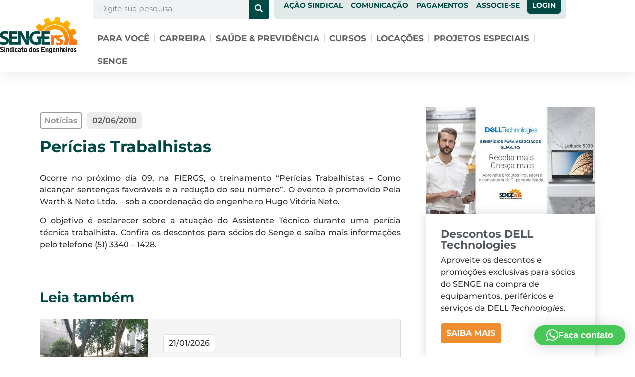

--- FILE ---
content_type: text/html; charset=UTF-8
request_url: https://senge.org.br/noticias/pericias-trabalhistas/?doing_wp_cron=1679694545.9720730781555175781250
body_size: 34902
content:
<!doctype html>
<html lang="pt-BR">
<head>
	<meta charset="UTF-8">
	<meta name="viewport" content="width=device-width, initial-scale=1">
	<link rel="profile" href="https://gmpg.org/xfn/11">
	<meta name='robots' content='index, follow, max-image-preview:large, max-snippet:-1, max-video-preview:-1' />

<!-- Google Tag Manager for WordPress by gtm4wp.com -->
<script data-cfasync="false" data-pagespeed-no-defer>
	var gtm4wp_datalayer_name = "dataLayer";
	var dataLayer = dataLayer || [];
</script>
<!-- End Google Tag Manager for WordPress by gtm4wp.com -->
	<!-- This site is optimized with the Yoast SEO plugin v26.8 - https://yoast.com/product/yoast-seo-wordpress/ -->
	<title>Perícias Trabalhistas - SENGE-RS</title>
	<link rel="canonical" href="https://senge.org.br/noticias/pericias-trabalhistas/" />
	<meta property="og:locale" content="pt_BR" />
	<meta property="og:type" content="article" />
	<meta property="og:title" content="Perícias Trabalhistas - SENGE-RS" />
	<meta property="og:description" content="Ocorre no próximo dia 09, na FIERGS, o treinamento &ldquo;Perícias Trabalhistas &ndash; Como alcançar sentenças favoráveis e a redução do seu número&rdquo;. O evento é promovido Pela Warth &amp; Neto Ltda. &ndash; sob a coordenação do engenheiro Hugo Vitória Neto. O objetivo é esclarecer sobre a atuação do Assistente Técnico durante uma perícia técnica trabalhista. [&hellip;]" />
	<meta property="og:url" content="https://senge.org.br/noticias/pericias-trabalhistas/" />
	<meta property="og:site_name" content="SENGE-RS" />
	<meta name="twitter:card" content="summary_large_image" />
	<script type="application/ld+json" class="yoast-schema-graph">{"@context":"https://schema.org","@graph":[{"@type":"WebPage","@id":"https://senge.org.br/noticias/pericias-trabalhistas/","url":"https://senge.org.br/noticias/pericias-trabalhistas/","name":"Perícias Trabalhistas - SENGE-RS","isPartOf":{"@id":"https://senge.org.br/#website"},"datePublished":"2010-06-02T14:19:44+00:00","breadcrumb":{"@id":"https://senge.org.br/noticias/pericias-trabalhistas/#breadcrumb"},"inLanguage":"pt-BR","potentialAction":[{"@type":"ReadAction","target":["https://senge.org.br/noticias/pericias-trabalhistas/"]}]},{"@type":"BreadcrumbList","@id":"https://senge.org.br/noticias/pericias-trabalhistas/#breadcrumb","itemListElement":[{"@type":"ListItem","position":1,"name":"Notícias","item":"https://senge.org.br/noticias/"},{"@type":"ListItem","position":2,"name":"Perícias Trabalhistas"}]},{"@type":"WebSite","@id":"https://senge.org.br/#website","url":"https://senge.org.br/","name":"SENGE-RS","description":"Sindicato dos Engenheiros do RS","publisher":{"@id":"https://senge.org.br/#organization"},"potentialAction":[{"@type":"SearchAction","target":{"@type":"EntryPoint","urlTemplate":"https://senge.org.br/?s={search_term_string}"},"query-input":{"@type":"PropertyValueSpecification","valueRequired":true,"valueName":"search_term_string"}}],"inLanguage":"pt-BR"},{"@type":"Organization","@id":"https://senge.org.br/#organization","name":"SENGE-RS","url":"https://senge.org.br/","logo":{"@type":"ImageObject","inLanguage":"pt-BR","@id":"https://senge.org.br/#/schema/logo/image/","url":"https://senge.org.br/wp-content/uploads/2022/01/logo-senge-mobile.jpg","contentUrl":"https://senge.org.br/wp-content/uploads/2022/01/logo-senge-mobile.jpg","width":303,"height":115,"caption":"SENGE-RS"},"image":{"@id":"https://senge.org.br/#/schema/logo/image/"},"sameAs":["https://pt.linkedin.com/company/senge"]}]}</script>
	<!-- / Yoast SEO plugin. -->


<link rel='dns-prefetch' href='//www.googletagmanager.com' />
<link rel="alternate" type="application/rss+xml" title="Feed para SENGE-RS &raquo;" href="https://senge.org.br/feed/" />
<link rel="alternate" type="application/rss+xml" title="Feed de comentários para SENGE-RS &raquo;" href="https://senge.org.br/comments/feed/" />
<link rel="alternate" title="oEmbed (JSON)" type="application/json+oembed" href="https://senge.org.br/wp-json/oembed/1.0/embed?url=https%3A%2F%2Fsenge.org.br%2Fnoticias%2Fpericias-trabalhistas%2F" />
<link rel="alternate" title="oEmbed (XML)" type="text/xml+oembed" href="https://senge.org.br/wp-json/oembed/1.0/embed?url=https%3A%2F%2Fsenge.org.br%2Fnoticias%2Fpericias-trabalhistas%2F&#038;format=xml" />
<style id='wp-img-auto-sizes-contain-inline-css' type='text/css'>
img:is([sizes=auto i],[sizes^="auto," i]){contain-intrinsic-size:3000px 1500px}
/*# sourceURL=wp-img-auto-sizes-contain-inline-css */
</style>
<link rel='stylesheet' id='adopt-stylesheet-css' href='https://senge.org.br/wp-content/plugins/adopt/includes/style.css?ver=77c1c5a8e9c73c2045bd1c74c339382c' type='text/css' media='all' />
<link rel='stylesheet' id='woordle-styles-css' href='https://senge.org.br/wp-content/plugins/woordle/assets/css/main.css?ver=1.0.0' type='text/css' media='all' />
<style id='wp-emoji-styles-inline-css' type='text/css'>

	img.wp-smiley, img.emoji {
		display: inline !important;
		border: none !important;
		box-shadow: none !important;
		height: 1em !important;
		width: 1em !important;
		margin: 0 0.07em !important;
		vertical-align: -0.1em !important;
		background: none !important;
		padding: 0 !important;
	}
/*# sourceURL=wp-emoji-styles-inline-css */
</style>
<link rel='stylesheet' id='wp-block-library-css' href='https://senge.org.br/wp-includes/css/dist/block-library/style.min.css?ver=77c1c5a8e9c73c2045bd1c74c339382c' type='text/css' media='all' />
<link rel='stylesheet' id='jet-engine-frontend-css' href='https://senge.org.br/wp-content/plugins/jet-engine/assets/css/frontend.css?ver=3.8.2.1' type='text/css' media='all' />
<style id='global-styles-inline-css' type='text/css'>
:root{--wp--preset--aspect-ratio--square: 1;--wp--preset--aspect-ratio--4-3: 4/3;--wp--preset--aspect-ratio--3-4: 3/4;--wp--preset--aspect-ratio--3-2: 3/2;--wp--preset--aspect-ratio--2-3: 2/3;--wp--preset--aspect-ratio--16-9: 16/9;--wp--preset--aspect-ratio--9-16: 9/16;--wp--preset--color--black: #000000;--wp--preset--color--cyan-bluish-gray: #abb8c3;--wp--preset--color--white: #ffffff;--wp--preset--color--pale-pink: #f78da7;--wp--preset--color--vivid-red: #cf2e2e;--wp--preset--color--luminous-vivid-orange: #ff6900;--wp--preset--color--luminous-vivid-amber: #fcb900;--wp--preset--color--light-green-cyan: #7bdcb5;--wp--preset--color--vivid-green-cyan: #00d084;--wp--preset--color--pale-cyan-blue: #8ed1fc;--wp--preset--color--vivid-cyan-blue: #0693e3;--wp--preset--color--vivid-purple: #9b51e0;--wp--preset--gradient--vivid-cyan-blue-to-vivid-purple: linear-gradient(135deg,rgb(6,147,227) 0%,rgb(155,81,224) 100%);--wp--preset--gradient--light-green-cyan-to-vivid-green-cyan: linear-gradient(135deg,rgb(122,220,180) 0%,rgb(0,208,130) 100%);--wp--preset--gradient--luminous-vivid-amber-to-luminous-vivid-orange: linear-gradient(135deg,rgb(252,185,0) 0%,rgb(255,105,0) 100%);--wp--preset--gradient--luminous-vivid-orange-to-vivid-red: linear-gradient(135deg,rgb(255,105,0) 0%,rgb(207,46,46) 100%);--wp--preset--gradient--very-light-gray-to-cyan-bluish-gray: linear-gradient(135deg,rgb(238,238,238) 0%,rgb(169,184,195) 100%);--wp--preset--gradient--cool-to-warm-spectrum: linear-gradient(135deg,rgb(74,234,220) 0%,rgb(151,120,209) 20%,rgb(207,42,186) 40%,rgb(238,44,130) 60%,rgb(251,105,98) 80%,rgb(254,248,76) 100%);--wp--preset--gradient--blush-light-purple: linear-gradient(135deg,rgb(255,206,236) 0%,rgb(152,150,240) 100%);--wp--preset--gradient--blush-bordeaux: linear-gradient(135deg,rgb(254,205,165) 0%,rgb(254,45,45) 50%,rgb(107,0,62) 100%);--wp--preset--gradient--luminous-dusk: linear-gradient(135deg,rgb(255,203,112) 0%,rgb(199,81,192) 50%,rgb(65,88,208) 100%);--wp--preset--gradient--pale-ocean: linear-gradient(135deg,rgb(255,245,203) 0%,rgb(182,227,212) 50%,rgb(51,167,181) 100%);--wp--preset--gradient--electric-grass: linear-gradient(135deg,rgb(202,248,128) 0%,rgb(113,206,126) 100%);--wp--preset--gradient--midnight: linear-gradient(135deg,rgb(2,3,129) 0%,rgb(40,116,252) 100%);--wp--preset--font-size--small: 13px;--wp--preset--font-size--medium: 20px;--wp--preset--font-size--large: 36px;--wp--preset--font-size--x-large: 42px;--wp--preset--spacing--20: 0.44rem;--wp--preset--spacing--30: 0.67rem;--wp--preset--spacing--40: 1rem;--wp--preset--spacing--50: 1.5rem;--wp--preset--spacing--60: 2.25rem;--wp--preset--spacing--70: 3.38rem;--wp--preset--spacing--80: 5.06rem;--wp--preset--shadow--natural: 6px 6px 9px rgba(0, 0, 0, 0.2);--wp--preset--shadow--deep: 12px 12px 50px rgba(0, 0, 0, 0.4);--wp--preset--shadow--sharp: 6px 6px 0px rgba(0, 0, 0, 0.2);--wp--preset--shadow--outlined: 6px 6px 0px -3px rgb(255, 255, 255), 6px 6px rgb(0, 0, 0);--wp--preset--shadow--crisp: 6px 6px 0px rgb(0, 0, 0);}:root { --wp--style--global--content-size: 800px;--wp--style--global--wide-size: 1200px; }:where(body) { margin: 0; }.wp-site-blocks > .alignleft { float: left; margin-right: 2em; }.wp-site-blocks > .alignright { float: right; margin-left: 2em; }.wp-site-blocks > .aligncenter { justify-content: center; margin-left: auto; margin-right: auto; }:where(.wp-site-blocks) > * { margin-block-start: 24px; margin-block-end: 0; }:where(.wp-site-blocks) > :first-child { margin-block-start: 0; }:where(.wp-site-blocks) > :last-child { margin-block-end: 0; }:root { --wp--style--block-gap: 24px; }:root :where(.is-layout-flow) > :first-child{margin-block-start: 0;}:root :where(.is-layout-flow) > :last-child{margin-block-end: 0;}:root :where(.is-layout-flow) > *{margin-block-start: 24px;margin-block-end: 0;}:root :where(.is-layout-constrained) > :first-child{margin-block-start: 0;}:root :where(.is-layout-constrained) > :last-child{margin-block-end: 0;}:root :where(.is-layout-constrained) > *{margin-block-start: 24px;margin-block-end: 0;}:root :where(.is-layout-flex){gap: 24px;}:root :where(.is-layout-grid){gap: 24px;}.is-layout-flow > .alignleft{float: left;margin-inline-start: 0;margin-inline-end: 2em;}.is-layout-flow > .alignright{float: right;margin-inline-start: 2em;margin-inline-end: 0;}.is-layout-flow > .aligncenter{margin-left: auto !important;margin-right: auto !important;}.is-layout-constrained > .alignleft{float: left;margin-inline-start: 0;margin-inline-end: 2em;}.is-layout-constrained > .alignright{float: right;margin-inline-start: 2em;margin-inline-end: 0;}.is-layout-constrained > .aligncenter{margin-left: auto !important;margin-right: auto !important;}.is-layout-constrained > :where(:not(.alignleft):not(.alignright):not(.alignfull)){max-width: var(--wp--style--global--content-size);margin-left: auto !important;margin-right: auto !important;}.is-layout-constrained > .alignwide{max-width: var(--wp--style--global--wide-size);}body .is-layout-flex{display: flex;}.is-layout-flex{flex-wrap: wrap;align-items: center;}.is-layout-flex > :is(*, div){margin: 0;}body .is-layout-grid{display: grid;}.is-layout-grid > :is(*, div){margin: 0;}body{padding-top: 0px;padding-right: 0px;padding-bottom: 0px;padding-left: 0px;}a:where(:not(.wp-element-button)){text-decoration: underline;}:root :where(.wp-element-button, .wp-block-button__link){background-color: #32373c;border-width: 0;color: #fff;font-family: inherit;font-size: inherit;font-style: inherit;font-weight: inherit;letter-spacing: inherit;line-height: inherit;padding-top: calc(0.667em + 2px);padding-right: calc(1.333em + 2px);padding-bottom: calc(0.667em + 2px);padding-left: calc(1.333em + 2px);text-decoration: none;text-transform: inherit;}.has-black-color{color: var(--wp--preset--color--black) !important;}.has-cyan-bluish-gray-color{color: var(--wp--preset--color--cyan-bluish-gray) !important;}.has-white-color{color: var(--wp--preset--color--white) !important;}.has-pale-pink-color{color: var(--wp--preset--color--pale-pink) !important;}.has-vivid-red-color{color: var(--wp--preset--color--vivid-red) !important;}.has-luminous-vivid-orange-color{color: var(--wp--preset--color--luminous-vivid-orange) !important;}.has-luminous-vivid-amber-color{color: var(--wp--preset--color--luminous-vivid-amber) !important;}.has-light-green-cyan-color{color: var(--wp--preset--color--light-green-cyan) !important;}.has-vivid-green-cyan-color{color: var(--wp--preset--color--vivid-green-cyan) !important;}.has-pale-cyan-blue-color{color: var(--wp--preset--color--pale-cyan-blue) !important;}.has-vivid-cyan-blue-color{color: var(--wp--preset--color--vivid-cyan-blue) !important;}.has-vivid-purple-color{color: var(--wp--preset--color--vivid-purple) !important;}.has-black-background-color{background-color: var(--wp--preset--color--black) !important;}.has-cyan-bluish-gray-background-color{background-color: var(--wp--preset--color--cyan-bluish-gray) !important;}.has-white-background-color{background-color: var(--wp--preset--color--white) !important;}.has-pale-pink-background-color{background-color: var(--wp--preset--color--pale-pink) !important;}.has-vivid-red-background-color{background-color: var(--wp--preset--color--vivid-red) !important;}.has-luminous-vivid-orange-background-color{background-color: var(--wp--preset--color--luminous-vivid-orange) !important;}.has-luminous-vivid-amber-background-color{background-color: var(--wp--preset--color--luminous-vivid-amber) !important;}.has-light-green-cyan-background-color{background-color: var(--wp--preset--color--light-green-cyan) !important;}.has-vivid-green-cyan-background-color{background-color: var(--wp--preset--color--vivid-green-cyan) !important;}.has-pale-cyan-blue-background-color{background-color: var(--wp--preset--color--pale-cyan-blue) !important;}.has-vivid-cyan-blue-background-color{background-color: var(--wp--preset--color--vivid-cyan-blue) !important;}.has-vivid-purple-background-color{background-color: var(--wp--preset--color--vivid-purple) !important;}.has-black-border-color{border-color: var(--wp--preset--color--black) !important;}.has-cyan-bluish-gray-border-color{border-color: var(--wp--preset--color--cyan-bluish-gray) !important;}.has-white-border-color{border-color: var(--wp--preset--color--white) !important;}.has-pale-pink-border-color{border-color: var(--wp--preset--color--pale-pink) !important;}.has-vivid-red-border-color{border-color: var(--wp--preset--color--vivid-red) !important;}.has-luminous-vivid-orange-border-color{border-color: var(--wp--preset--color--luminous-vivid-orange) !important;}.has-luminous-vivid-amber-border-color{border-color: var(--wp--preset--color--luminous-vivid-amber) !important;}.has-light-green-cyan-border-color{border-color: var(--wp--preset--color--light-green-cyan) !important;}.has-vivid-green-cyan-border-color{border-color: var(--wp--preset--color--vivid-green-cyan) !important;}.has-pale-cyan-blue-border-color{border-color: var(--wp--preset--color--pale-cyan-blue) !important;}.has-vivid-cyan-blue-border-color{border-color: var(--wp--preset--color--vivid-cyan-blue) !important;}.has-vivid-purple-border-color{border-color: var(--wp--preset--color--vivid-purple) !important;}.has-vivid-cyan-blue-to-vivid-purple-gradient-background{background: var(--wp--preset--gradient--vivid-cyan-blue-to-vivid-purple) !important;}.has-light-green-cyan-to-vivid-green-cyan-gradient-background{background: var(--wp--preset--gradient--light-green-cyan-to-vivid-green-cyan) !important;}.has-luminous-vivid-amber-to-luminous-vivid-orange-gradient-background{background: var(--wp--preset--gradient--luminous-vivid-amber-to-luminous-vivid-orange) !important;}.has-luminous-vivid-orange-to-vivid-red-gradient-background{background: var(--wp--preset--gradient--luminous-vivid-orange-to-vivid-red) !important;}.has-very-light-gray-to-cyan-bluish-gray-gradient-background{background: var(--wp--preset--gradient--very-light-gray-to-cyan-bluish-gray) !important;}.has-cool-to-warm-spectrum-gradient-background{background: var(--wp--preset--gradient--cool-to-warm-spectrum) !important;}.has-blush-light-purple-gradient-background{background: var(--wp--preset--gradient--blush-light-purple) !important;}.has-blush-bordeaux-gradient-background{background: var(--wp--preset--gradient--blush-bordeaux) !important;}.has-luminous-dusk-gradient-background{background: var(--wp--preset--gradient--luminous-dusk) !important;}.has-pale-ocean-gradient-background{background: var(--wp--preset--gradient--pale-ocean) !important;}.has-electric-grass-gradient-background{background: var(--wp--preset--gradient--electric-grass) !important;}.has-midnight-gradient-background{background: var(--wp--preset--gradient--midnight) !important;}.has-small-font-size{font-size: var(--wp--preset--font-size--small) !important;}.has-medium-font-size{font-size: var(--wp--preset--font-size--medium) !important;}.has-large-font-size{font-size: var(--wp--preset--font-size--large) !important;}.has-x-large-font-size{font-size: var(--wp--preset--font-size--x-large) !important;}
:root :where(.wp-block-pullquote){font-size: 1.5em;line-height: 1.6;}
/*# sourceURL=global-styles-inline-css */
</style>
<link rel='stylesheet' id='woocommerce-layout-css' href='https://senge.org.br/wp-content/plugins/woocommerce/assets/css/woocommerce-layout.css?ver=10.4.3' type='text/css' media='all' />
<link rel='stylesheet' id='woocommerce-smallscreen-css' href='https://senge.org.br/wp-content/plugins/woocommerce/assets/css/woocommerce-smallscreen.css?ver=10.4.3' type='text/css' media='only screen and (max-width: 768px)' />
<link rel='stylesheet' id='woocommerce-general-css' href='https://senge.org.br/wp-content/plugins/woocommerce/assets/css/woocommerce.css?ver=10.4.3' type='text/css' media='all' />
<style id='woocommerce-inline-inline-css' type='text/css'>
.woocommerce form .form-row .required { visibility: visible; }
/*# sourceURL=woocommerce-inline-inline-css */
</style>
<link rel='stylesheet' id='woo-asaas-store-css' href='https://senge.org.br/wp-content/plugins/woo-asaas/assets/dist/woo-asaas-store.css?ver=2.7.3' type='text/css' media='all' />
<link rel='stylesheet' id='hello-elementor-css' href='https://senge.org.br/wp-content/themes/hello-elementor/assets/css/reset.css?ver=3.4.5' type='text/css' media='all' />
<link rel='stylesheet' id='hello-elementor-theme-style-css' href='https://senge.org.br/wp-content/themes/hello-elementor/assets/css/theme.css?ver=3.4.5' type='text/css' media='all' />
<link rel='stylesheet' id='hello-elementor-header-footer-css' href='https://senge.org.br/wp-content/themes/hello-elementor/assets/css/header-footer.css?ver=3.4.5' type='text/css' media='all' />
<link rel='stylesheet' id='elementor-frontend-css' href='https://senge.org.br/wp-content/plugins/elementor/assets/css/frontend.min.css?ver=3.34.2' type='text/css' media='all' />
<style id='elementor-frontend-inline-css' type='text/css'>
.elementor-kit-5{--e-global-color-primary:#004A46;--e-global-color-secondary:#54595F;--e-global-color-text:#7A7A7A;--e-global-color-accent:#EE8E30;--e-global-color-d45903f:#EE8E30;--e-global-color-1d9c687:#F2A75E;--e-global-color-940a523:#016A65;--e-global-color-9ab1b91:#004A46;--e-global-typography-primary-font-family:"Roboto";--e-global-typography-primary-font-weight:600;--e-global-typography-secondary-font-family:"Roboto Slab";--e-global-typography-secondary-font-weight:400;--e-global-typography-text-font-family:"Roboto";--e-global-typography-text-font-weight:400;--e-global-typography-accent-font-family:"Roboto";--e-global-typography-accent-font-weight:500;color:#333333;font-family:"Montserrat", Sans-serif;font-size:16px;font-weight:500;}.elementor-kit-5 button,.elementor-kit-5 input[type="button"],.elementor-kit-5 input[type="submit"],.elementor-kit-5 .elementor-button{background-color:#EE8E30;font-size:18px;color:#FFFFFF;border-radius:5px 5px 5px 5px;padding:15px 15px 15px 15px;}.elementor-kit-5 button:hover,.elementor-kit-5 button:focus,.elementor-kit-5 input[type="button"]:hover,.elementor-kit-5 input[type="button"]:focus,.elementor-kit-5 input[type="submit"]:hover,.elementor-kit-5 input[type="submit"]:focus,.elementor-kit-5 .elementor-button:hover,.elementor-kit-5 .elementor-button:focus{background-color:var( --e-global-color-1d9c687 );color:#FFFFFF;}.elementor-kit-5 e-page-transition{background-color:#FFBC7D;}.elementor-kit-5 a{color:var( --e-global-color-primary );font-weight:700;}.elementor-kit-5 a:hover{color:#017D76;}.elementor-kit-5 h1{color:var( --e-global-color-primary );font-family:"Montserrat", Sans-serif;font-size:40px;font-weight:bold;}.elementor-kit-5 h2{color:var( --e-global-color-primary );font-family:"Montserrat", Sans-serif;font-size:32px;font-weight:bold;}.elementor-kit-5 h3{color:var( --e-global-color-secondary );font-family:"Montserrat", Sans-serif;font-size:22px;font-weight:bold;}.elementor-kit-5 h4{color:var( --e-global-color-secondary );font-size:18px;font-weight:bold;}.elementor-section.elementor-section-boxed > .elementor-container{max-width:1140px;}.e-con{--container-max-width:1140px;}.elementor-widget:not(:last-child){margin-block-end:20px;}.elementor-element{--widgets-spacing:20px 20px;--widgets-spacing-row:20px;--widgets-spacing-column:20px;}{}h1.entry-title{display:var(--page-title-display);}.site-header .site-branding{flex-direction:column;align-items:stretch;}.site-header{padding-inline-end:0px;padding-inline-start:0px;}.site-footer .site-branding{flex-direction:column;align-items:stretch;}@media(max-width:1024px){.elementor-section.elementor-section-boxed > .elementor-container{max-width:1024px;}.e-con{--container-max-width:1024px;}}@media(max-width:767px){.elementor-kit-5 h2{font-size:28px;}.elementor-section.elementor-section-boxed > .elementor-container{max-width:767px;}.e-con{--container-max-width:767px;}}
.elementor-22 .elementor-element.elementor-element-18995db:not(.elementor-motion-effects-element-type-background), .elementor-22 .elementor-element.elementor-element-18995db > .elementor-motion-effects-container > .elementor-motion-effects-layer{background-color:#FFFFFF;}.elementor-22 .elementor-element.elementor-element-18995db > .elementor-container{min-height:130px;}.elementor-22 .elementor-element.elementor-element-18995db{box-shadow:0px 0px 30px 0px rgba(0, 0, 0, 0.1);transition:background 0.3s, border 0.3s, border-radius 0.3s, box-shadow 0.3s;margin-top:0px;margin-bottom:0px;padding:0px 0px 0px 0px;z-index:500;}.elementor-22 .elementor-element.elementor-element-18995db > .elementor-background-overlay{transition:background 0.3s, border-radius 0.3s, opacity 0.3s;}.elementor-22 .elementor-element.elementor-element-bf510d1 > .elementor-element-populated{margin:0px 0px 0px 0px;--e-column-margin-right:0px;--e-column-margin-left:0px;padding:0px 0px 0px 0px;}.elementor-22 .elementor-element.elementor-element-c51a3ab > .elementor-widget-container{margin:-5px 0px 0px 0px;}.elementor-22 .elementor-element.elementor-element-c51a3ab{text-align:start;}.elementor-22 .elementor-element.elementor-element-c51a3ab:hover img{opacity:0.9;}.elementor-22 .elementor-element.elementor-element-22627c5 > .elementor-element-populated{margin:0px 0px 0px 0px;--e-column-margin-right:0px;--e-column-margin-left:0px;padding:0px 0px 0px 0px;}.elementor-22 .elementor-element.elementor-element-b733aae{margin-top:-17px;margin-bottom:0px;}.elementor-22 .elementor-element.elementor-element-a6a2ba0 > .elementor-element-populated{margin:0px 0px 0px 0px;--e-column-margin-right:0px;--e-column-margin-left:0px;padding:13px 10px 0px 0px;}.elementor-22 .elementor-element.elementor-element-5fe781e > .elementor-widget-container{margin:0px 0px 0px 0px;}.elementor-22 .elementor-element.elementor-element-5fe781e .elementor-search-form__container{min-height:42px;}.elementor-22 .elementor-element.elementor-element-5fe781e .elementor-search-form__submit{min-width:42px;background-color:var( --e-global-color-primary );}body:not(.rtl) .elementor-22 .elementor-element.elementor-element-5fe781e .elementor-search-form__icon{padding-left:calc(42px / 3);}body.rtl .elementor-22 .elementor-element.elementor-element-5fe781e .elementor-search-form__icon{padding-right:calc(42px / 3);}.elementor-22 .elementor-element.elementor-element-5fe781e .elementor-search-form__input, .elementor-22 .elementor-element.elementor-element-5fe781e.elementor-search-form--button-type-text .elementor-search-form__submit{padding-left:calc(42px / 3);padding-right:calc(42px / 3);}.elementor-22 .elementor-element.elementor-element-5fe781e:not(.elementor-search-form--skin-full_screen) .elementor-search-form__container{border-radius:3px;}.elementor-22 .elementor-element.elementor-element-5fe781e.elementor-search-form--skin-full_screen input[type="search"].elementor-search-form__input{border-radius:3px;}.elementor-22 .elementor-element.elementor-element-5fe781e .elementor-search-form__submit:hover{background-color:var( --e-global-color-940a523 );}.elementor-22 .elementor-element.elementor-element-5fe781e .elementor-search-form__submit:focus{background-color:var( --e-global-color-940a523 );}.elementor-22 .elementor-element.elementor-element-5096828:not(.elementor-motion-effects-element-type-background) > .elementor-widget-wrap, .elementor-22 .elementor-element.elementor-element-5096828 > .elementor-widget-wrap > .elementor-motion-effects-container > .elementor-motion-effects-layer{background-color:#E1EAE9;}.elementor-22 .elementor-element.elementor-element-5096828.elementor-column > .elementor-widget-wrap{justify-content:flex-end;}.elementor-22 .elementor-element.elementor-element-5096828 > .elementor-element-populated, .elementor-22 .elementor-element.elementor-element-5096828 > .elementor-element-populated > .elementor-background-overlay, .elementor-22 .elementor-element.elementor-element-5096828 > .elementor-background-slideshow{border-radius:0px 0px 5px 5px;}.elementor-22 .elementor-element.elementor-element-5096828 > .elementor-element-populated{transition:background 0.3s, border 0.3s, border-radius 0.3s, box-shadow 0.3s;margin:0px 0px 0px 0px;--e-column-margin-right:0px;--e-column-margin-left:0px;padding:5px 10px 5px 0px;}.elementor-22 .elementor-element.elementor-element-5096828 > .elementor-element-populated > .elementor-background-overlay{transition:background 0.3s, border-radius 0.3s, opacity 0.3s;}.elementor-22 .elementor-element.elementor-element-084ff63{width:auto;max-width:auto;z-index:100;--e-nav-menu-horizontal-menu-item-margin:calc( 16px / 2 );}.elementor-22 .elementor-element.elementor-element-084ff63 > .elementor-widget-container{margin:0px 0px 0px 0px;}.elementor-22 .elementor-element.elementor-element-084ff63 .elementor-menu-toggle{margin:0 auto;}.elementor-22 .elementor-element.elementor-element-084ff63 .elementor-nav-menu .elementor-item{font-size:14px;text-transform:uppercase;}.elementor-22 .elementor-element.elementor-element-084ff63 .elementor-nav-menu--main .elementor-item{padding-left:0px;padding-right:0px;}.elementor-22 .elementor-element.elementor-element-084ff63 .elementor-nav-menu--main:not(.elementor-nav-menu--layout-horizontal) .elementor-nav-menu > li:not(:last-child){margin-bottom:16px;}.elementor-22 .elementor-element.elementor-element-084ff63 .elementor-nav-menu--dropdown a:hover,
					.elementor-22 .elementor-element.elementor-element-084ff63 .elementor-nav-menu--dropdown a:focus,
					.elementor-22 .elementor-element.elementor-element-084ff63 .elementor-nav-menu--dropdown a.elementor-item-active,
					.elementor-22 .elementor-element.elementor-element-084ff63 .elementor-nav-menu--dropdown a.highlighted,
					.elementor-22 .elementor-element.elementor-element-084ff63 .elementor-menu-toggle:hover,
					.elementor-22 .elementor-element.elementor-element-084ff63 .elementor-menu-toggle:focus{color:var( --e-global-color-primary );}.elementor-22 .elementor-element.elementor-element-084ff63 .elementor-nav-menu--dropdown a:hover,
					.elementor-22 .elementor-element.elementor-element-084ff63 .elementor-nav-menu--dropdown a:focus,
					.elementor-22 .elementor-element.elementor-element-084ff63 .elementor-nav-menu--dropdown a.elementor-item-active,
					.elementor-22 .elementor-element.elementor-element-084ff63 .elementor-nav-menu--dropdown a.highlighted{background-color:#F6F6F6;}.elementor-22 .elementor-element.elementor-element-084ff63 .elementor-nav-menu--dropdown{border-style:solid;border-width:1px 1px 1px 1px;border-color:#FFFFFF;border-radius:5px 5px 5px 5px;}.elementor-22 .elementor-element.elementor-element-084ff63 .elementor-nav-menu--dropdown li:first-child a{border-top-left-radius:5px;border-top-right-radius:5px;}.elementor-22 .elementor-element.elementor-element-084ff63 .elementor-nav-menu--dropdown li:last-child a{border-bottom-right-radius:5px;border-bottom-left-radius:5px;}.elementor-22 .elementor-element.elementor-element-084ff63 .elementor-nav-menu--main .elementor-nav-menu--dropdown, .elementor-22 .elementor-element.elementor-element-084ff63 .elementor-nav-menu__container.elementor-nav-menu--dropdown{box-shadow:0px 0px 30px 0px rgba(0, 0, 0, 0.1);}.elementor-22 .elementor-element.elementor-element-084ff63 .elementor-nav-menu--dropdown a{padding-left:6px;padding-right:6px;padding-top:14px;padding-bottom:14px;}.elementor-22 .elementor-element.elementor-element-084ff63 .elementor-nav-menu--dropdown li:not(:last-child){border-style:solid;border-color:#EFEFEF;border-bottom-width:1px;}.elementor-22 .elementor-element.elementor-element-084ff63 .elementor-nav-menu--main > .elementor-nav-menu > li > .elementor-nav-menu--dropdown, .elementor-22 .elementor-element.elementor-element-084ff63 .elementor-nav-menu__container.elementor-nav-menu--dropdown{margin-top:5px !important;}.elementor-22 .elementor-element.elementor-element-f008bba .elementor-button{background-color:var( --e-global-color-primary );font-size:14px;font-weight:bold;text-transform:uppercase;fill:#FFFFFF;color:#FFFFFF;padding:10px 10px 10px 10px;}.elementor-22 .elementor-element.elementor-element-f008bba .elementor-button:hover, .elementor-22 .elementor-element.elementor-element-f008bba .elementor-button:focus{background-color:var( --e-global-color-940a523 );}.elementor-22 .elementor-element.elementor-element-f008bba{width:auto;max-width:auto;}.elementor-22 .elementor-element.elementor-element-f008bba > .elementor-widget-container{margin:6px 0px 0px 15px;}.elementor-22 .elementor-element.elementor-element-ea440c8{margin-top:15px;margin-bottom:0px;}.elementor-22 .elementor-element.elementor-element-d29b221 > .elementor-element-populated{margin:0px 0px 0px 0px;--e-column-margin-right:0px;--e-column-margin-left:0px;padding:0px 0px 0px 0px;}.elementor-22 .elementor-element.elementor-element-05c1144 > .elementor-widget-container{margin:0px 0px 0px 0px;}.elementor-22 .elementor-element.elementor-element-05c1144 .elementor-menu-toggle{margin-left:auto;}.elementor-22 .elementor-element.elementor-element-05c1144 .elementor-nav-menu .elementor-item{font-size:16.5px;font-weight:bold;text-transform:uppercase;}.elementor-22 .elementor-element.elementor-element-05c1144 .elementor-nav-menu--main .elementor-item{color:#626262;fill:#626262;padding-left:9px;padding-right:9px;}.elementor-22 .elementor-element.elementor-element-05c1144 .elementor-nav-menu--main .elementor-item:hover,
					.elementor-22 .elementor-element.elementor-element-05c1144 .elementor-nav-menu--main .elementor-item.elementor-item-active,
					.elementor-22 .elementor-element.elementor-element-05c1144 .elementor-nav-menu--main .elementor-item.highlighted,
					.elementor-22 .elementor-element.elementor-element-05c1144 .elementor-nav-menu--main .elementor-item:focus{color:var( --e-global-color-primary );fill:var( --e-global-color-primary );}.elementor-22 .elementor-element.elementor-element-05c1144{--e-nav-menu-divider-content:"";--e-nav-menu-divider-style:solid;--e-nav-menu-divider-color:#D8D8D8;--e-nav-menu-horizontal-menu-item-margin:calc( 0px / 2 );}.elementor-22 .elementor-element.elementor-element-05c1144 .elementor-nav-menu--main:not(.elementor-nav-menu--layout-horizontal) .elementor-nav-menu > li:not(:last-child){margin-bottom:0px;}.elementor-22 .elementor-element.elementor-element-05c1144 .elementor-nav-menu--dropdown a:hover,
					.elementor-22 .elementor-element.elementor-element-05c1144 .elementor-nav-menu--dropdown a:focus,
					.elementor-22 .elementor-element.elementor-element-05c1144 .elementor-nav-menu--dropdown a.elementor-item-active,
					.elementor-22 .elementor-element.elementor-element-05c1144 .elementor-nav-menu--dropdown a.highlighted,
					.elementor-22 .elementor-element.elementor-element-05c1144 .elementor-menu-toggle:hover,
					.elementor-22 .elementor-element.elementor-element-05c1144 .elementor-menu-toggle:focus{color:var( --e-global-color-primary );}.elementor-22 .elementor-element.elementor-element-05c1144 .elementor-nav-menu--dropdown a:hover,
					.elementor-22 .elementor-element.elementor-element-05c1144 .elementor-nav-menu--dropdown a:focus,
					.elementor-22 .elementor-element.elementor-element-05c1144 .elementor-nav-menu--dropdown a.elementor-item-active,
					.elementor-22 .elementor-element.elementor-element-05c1144 .elementor-nav-menu--dropdown a.highlighted{background-color:#F6F6F6;}.elementor-22 .elementor-element.elementor-element-05c1144 .elementor-nav-menu--dropdown a.elementor-item-active{color:var( --e-global-color-primary );background-color:#FFFFFF;}.elementor-22 .elementor-element.elementor-element-05c1144 .elementor-nav-menu--dropdown .elementor-item, .elementor-22 .elementor-element.elementor-element-05c1144 .elementor-nav-menu--dropdown  .elementor-sub-item{font-size:16px;font-weight:600;}.elementor-22 .elementor-element.elementor-element-05c1144 .elementor-nav-menu--dropdown{border-style:solid;border-width:1px 1px 1px 1px;border-color:#FFFFFF;border-radius:5px 5px 5px 5px;}.elementor-22 .elementor-element.elementor-element-05c1144 .elementor-nav-menu--dropdown li:first-child a{border-top-left-radius:5px;border-top-right-radius:5px;}.elementor-22 .elementor-element.elementor-element-05c1144 .elementor-nav-menu--dropdown li:last-child a{border-bottom-right-radius:5px;border-bottom-left-radius:5px;}.elementor-22 .elementor-element.elementor-element-05c1144 .elementor-nav-menu--main .elementor-nav-menu--dropdown, .elementor-22 .elementor-element.elementor-element-05c1144 .elementor-nav-menu__container.elementor-nav-menu--dropdown{box-shadow:0px 0px 30px 0px rgba(0, 0, 0, 0.1);}.elementor-22 .elementor-element.elementor-element-05c1144 .elementor-nav-menu--dropdown a{padding-left:6px;padding-right:6px;padding-top:14px;padding-bottom:14px;}.elementor-22 .elementor-element.elementor-element-05c1144 .elementor-nav-menu--dropdown li:not(:last-child){border-style:solid;border-color:#EFEFEF;border-bottom-width:1px;}.elementor-22 .elementor-element.elementor-element-05c1144 .elementor-nav-menu--main > .elementor-nav-menu > li > .elementor-nav-menu--dropdown, .elementor-22 .elementor-element.elementor-element-05c1144 .elementor-nav-menu__container.elementor-nav-menu--dropdown{margin-top:5px !important;}.elementor-22 .elementor-element.elementor-element-a30f1e4:not(.elementor-motion-effects-element-type-background), .elementor-22 .elementor-element.elementor-element-a30f1e4 > .elementor-motion-effects-container > .elementor-motion-effects-layer{background-color:#FFFFFF;}.elementor-22 .elementor-element.elementor-element-a30f1e4 > .elementor-container{min-height:130px;}.elementor-22 .elementor-element.elementor-element-a30f1e4{box-shadow:0px 0px 30px 0px rgba(0, 0, 0, 0.1);transition:background 0.3s, border 0.3s, border-radius 0.3s, box-shadow 0.3s;margin-top:0px;margin-bottom:0px;padding:0px 0px 0px 0px;z-index:500;}.elementor-22 .elementor-element.elementor-element-a30f1e4 > .elementor-background-overlay{transition:background 0.3s, border-radius 0.3s, opacity 0.3s;}.elementor-22 .elementor-element.elementor-element-1c3d11f > .elementor-element-populated{margin:0px 0px 0px 0px;--e-column-margin-right:0px;--e-column-margin-left:0px;padding:0px 0px 0px 0px;}.elementor-22 .elementor-element.elementor-element-9436c53 > .elementor-container > .elementor-column > .elementor-widget-wrap{align-content:center;align-items:center;}.elementor-22 .elementor-element.elementor-element-89d44d6 > .elementor-widget-container{margin:-5px 0px 0px 0px;}.elementor-22 .elementor-element.elementor-element-89d44d6{text-align:start;}.elementor-22 .elementor-element.elementor-element-89d44d6:hover img{opacity:0.9;}.elementor-22 .elementor-element.elementor-element-ef92c72 > .elementor-widget-container{margin:0px 0px 0px 0px;}.elementor-22 .elementor-element.elementor-element-ef92c72 .elementor-menu-toggle{margin-left:auto;}.elementor-22 .elementor-element.elementor-element-ef92c72 .elementor-nav-menu .elementor-item{font-size:16.5px;font-weight:bold;text-transform:uppercase;}.elementor-22 .elementor-element.elementor-element-ef92c72 .elementor-nav-menu--main .elementor-item{color:#626262;fill:#626262;padding-left:9px;padding-right:9px;}.elementor-22 .elementor-element.elementor-element-ef92c72 .elementor-nav-menu--main .elementor-item:hover,
					.elementor-22 .elementor-element.elementor-element-ef92c72 .elementor-nav-menu--main .elementor-item.elementor-item-active,
					.elementor-22 .elementor-element.elementor-element-ef92c72 .elementor-nav-menu--main .elementor-item.highlighted,
					.elementor-22 .elementor-element.elementor-element-ef92c72 .elementor-nav-menu--main .elementor-item:focus{color:var( --e-global-color-primary );fill:var( --e-global-color-primary );}.elementor-22 .elementor-element.elementor-element-ef92c72{--e-nav-menu-horizontal-menu-item-margin:calc( 0px / 2 );}.elementor-22 .elementor-element.elementor-element-ef92c72 .elementor-nav-menu--main:not(.elementor-nav-menu--layout-horizontal) .elementor-nav-menu > li:not(:last-child){margin-bottom:0px;}.elementor-22 .elementor-element.elementor-element-ef92c72 .elementor-nav-menu--dropdown a:hover,
					.elementor-22 .elementor-element.elementor-element-ef92c72 .elementor-nav-menu--dropdown a:focus,
					.elementor-22 .elementor-element.elementor-element-ef92c72 .elementor-nav-menu--dropdown a.elementor-item-active,
					.elementor-22 .elementor-element.elementor-element-ef92c72 .elementor-nav-menu--dropdown a.highlighted,
					.elementor-22 .elementor-element.elementor-element-ef92c72 .elementor-menu-toggle:hover,
					.elementor-22 .elementor-element.elementor-element-ef92c72 .elementor-menu-toggle:focus{color:var( --e-global-color-primary );}.elementor-22 .elementor-element.elementor-element-ef92c72 .elementor-nav-menu--dropdown a:hover,
					.elementor-22 .elementor-element.elementor-element-ef92c72 .elementor-nav-menu--dropdown a:focus,
					.elementor-22 .elementor-element.elementor-element-ef92c72 .elementor-nav-menu--dropdown a.elementor-item-active,
					.elementor-22 .elementor-element.elementor-element-ef92c72 .elementor-nav-menu--dropdown a.highlighted{background-color:#F6F6F6;}.elementor-22 .elementor-element.elementor-element-ef92c72 .elementor-nav-menu--dropdown a.elementor-item-active{color:var( --e-global-color-primary );background-color:#FFFFFF;}.elementor-22 .elementor-element.elementor-element-ef92c72 .elementor-nav-menu--dropdown .elementor-item, .elementor-22 .elementor-element.elementor-element-ef92c72 .elementor-nav-menu--dropdown  .elementor-sub-item{font-size:16px;font-weight:600;}.elementor-22 .elementor-element.elementor-element-ef92c72 .elementor-nav-menu--dropdown{border-style:solid;border-width:1px 1px 1px 1px;border-color:#FFFFFF;border-radius:5px 5px 5px 5px;}.elementor-22 .elementor-element.elementor-element-ef92c72 .elementor-nav-menu--dropdown li:first-child a{border-top-left-radius:5px;border-top-right-radius:5px;}.elementor-22 .elementor-element.elementor-element-ef92c72 .elementor-nav-menu--dropdown li:last-child a{border-bottom-right-radius:5px;border-bottom-left-radius:5px;}.elementor-22 .elementor-element.elementor-element-ef92c72 .elementor-nav-menu--main .elementor-nav-menu--dropdown, .elementor-22 .elementor-element.elementor-element-ef92c72 .elementor-nav-menu__container.elementor-nav-menu--dropdown{box-shadow:0px 0px 30px 0px rgba(0, 0, 0, 0.1);}.elementor-22 .elementor-element.elementor-element-ef92c72 .elementor-nav-menu--dropdown a{padding-left:6px;padding-right:6px;padding-top:14px;padding-bottom:14px;}.elementor-22 .elementor-element.elementor-element-ef92c72 .elementor-nav-menu--dropdown li:not(:last-child){border-style:solid;border-color:#EFEFEF;border-bottom-width:1px;}.elementor-22 .elementor-element.elementor-element-ef92c72 .elementor-nav-menu--main > .elementor-nav-menu > li > .elementor-nav-menu--dropdown, .elementor-22 .elementor-element.elementor-element-ef92c72 .elementor-nav-menu__container.elementor-nav-menu--dropdown{margin-top:5px !important;}.elementor-22 .elementor-element.elementor-element-93f6960 > .elementor-element-populated{margin:0px 0px 0px 0px;--e-column-margin-right:0px;--e-column-margin-left:0px;padding:0px 0px 0px 0px;}.elementor-22 .elementor-element.elementor-element-e37e1d8 > .elementor-widget-container{margin:0px 0px 0px 0px;}.elementor-22 .elementor-element.elementor-element-e37e1d8 .elementor-search-form__container{min-height:42px;}.elementor-22 .elementor-element.elementor-element-e37e1d8 .elementor-search-form__submit{min-width:42px;background-color:var( --e-global-color-primary );}body:not(.rtl) .elementor-22 .elementor-element.elementor-element-e37e1d8 .elementor-search-form__icon{padding-left:calc(42px / 3);}body.rtl .elementor-22 .elementor-element.elementor-element-e37e1d8 .elementor-search-form__icon{padding-right:calc(42px / 3);}.elementor-22 .elementor-element.elementor-element-e37e1d8 .elementor-search-form__input, .elementor-22 .elementor-element.elementor-element-e37e1d8.elementor-search-form--button-type-text .elementor-search-form__submit{padding-left:calc(42px / 3);padding-right:calc(42px / 3);}.elementor-22 .elementor-element.elementor-element-e37e1d8:not(.elementor-search-form--skin-full_screen) .elementor-search-form__container{border-radius:3px;}.elementor-22 .elementor-element.elementor-element-e37e1d8.elementor-search-form--skin-full_screen input[type="search"].elementor-search-form__input{border-radius:3px;}.elementor-22 .elementor-element.elementor-element-e37e1d8 .elementor-search-form__submit:hover{background-color:var( --e-global-color-940a523 );}.elementor-22 .elementor-element.elementor-element-e37e1d8 .elementor-search-form__submit:focus{background-color:var( --e-global-color-940a523 );}.elementor-theme-builder-content-area{height:400px;}.elementor-location-header:before, .elementor-location-footer:before{content:"";display:table;clear:both;}@media(min-width:768px){.elementor-22 .elementor-element.elementor-element-bf510d1{width:16.4%;}.elementor-22 .elementor-element.elementor-element-22627c5{width:83.6%;}.elementor-22 .elementor-element.elementor-element-a6a2ba0{width:38.442%;}.elementor-22 .elementor-element.elementor-element-5096828{width:61.558%;}.elementor-22 .elementor-element.elementor-element-1c3d11f{width:16.4%;}.elementor-22 .elementor-element.elementor-element-93f6960{width:83.6%;}}@media(max-width:1024px) and (min-width:768px){.elementor-22 .elementor-element.elementor-element-1c3d11f{width:100%;}.elementor-22 .elementor-element.elementor-element-93f6960{width:100%;}}@media(max-width:1024px){.elementor-22 .elementor-element.elementor-element-a30f1e4 > .elementor-container{min-height:90px;}.elementor-22 .elementor-element.elementor-element-89d44d6 > .elementor-widget-container{margin:-4px 15px 0px 10px;}.elementor-22 .elementor-element.elementor-element-e8d6371.elementor-column > .elementor-widget-wrap{justify-content:center;}.elementor-22 .elementor-element.elementor-element-e8d6371 > .elementor-element-populated{padding:15px 15px 15px 15px;}.elementor-22 .elementor-element.elementor-element-ef92c72 > .elementor-widget-container{margin:0px 0px 0px 0px;}.elementor-22 .elementor-element.elementor-element-ef92c72 .elementor-nav-menu--main > .elementor-nav-menu > li > .elementor-nav-menu--dropdown, .elementor-22 .elementor-element.elementor-element-ef92c72 .elementor-nav-menu__container.elementor-nav-menu--dropdown{margin-top:24px !important;}.elementor-22 .elementor-element.elementor-element-ef92c72{--nav-menu-icon-size:26px;}.elementor-22 .elementor-element.elementor-element-93f6960 > .elementor-element-populated{margin:0px 0px 0px 0px;--e-column-margin-right:0px;--e-column-margin-left:0px;padding:0px 15px 10px 15px;}}@media(max-width:767px){.elementor-22 .elementor-element.elementor-element-18995db > .elementor-container{min-height:65px;}.elementor-22 .elementor-element.elementor-element-18995db{padding:0px 0px 0px 0px;}.elementor-22 .elementor-element.elementor-element-bf510d1{width:80%;}.elementor-22 .elementor-element.elementor-element-22627c5{width:20%;}.elementor-22 .elementor-element.elementor-element-d29b221 > .elementor-element-populated{margin:0px 0px 0px 0px;--e-column-margin-right:0px;--e-column-margin-left:0px;}.elementor-22 .elementor-element.elementor-element-a30f1e4 > .elementor-container{min-height:120px;}.elementor-22 .elementor-element.elementor-element-a30f1e4{padding:0px 0px 0px 0px;}.elementor-22 .elementor-element.elementor-element-1c3d11f{width:100%;}.elementor-22 .elementor-element.elementor-element-990b0e2{width:50%;}.elementor-22 .elementor-element.elementor-element-89d44d6 > .elementor-widget-container{margin:0px 10px 0px 10px;}.elementor-22 .elementor-element.elementor-element-e8d6371{width:50%;}.elementor-22 .elementor-element.elementor-element-ef92c72 .elementor-nav-menu--main > .elementor-nav-menu > li > .elementor-nav-menu--dropdown, .elementor-22 .elementor-element.elementor-element-ef92c72 .elementor-nav-menu__container.elementor-nav-menu--dropdown{margin-top:20px !important;}.elementor-22 .elementor-element.elementor-element-93f6960{width:100%;}.elementor-22 .elementor-element.elementor-element-93f6960 > .elementor-element-populated{margin:0px 0px 0px 0px;--e-column-margin-right:0px;--e-column-margin-left:0px;}}
.elementor-151 .elementor-element.elementor-element-a6cbccf > .elementor-element-populated{margin:0px 0px 0px 0px;--e-column-margin-right:0px;--e-column-margin-left:0px;padding:0px 0px 0px 0px;}.elementor-theme-builder-content-area{height:400px;}.elementor-location-header:before, .elementor-location-footer:before{content:"";display:table;clear:both;}
.elementor-589 .elementor-element.elementor-element-0f6890a{padding:80px 80px 80px 80px;}.elementor-589 .elementor-element.elementor-element-a5e8c80 > .elementor-element-populated{margin:0px 0px 0px 0px;--e-column-margin-right:0px;--e-column-margin-left:0px;padding:0px 0px 0px 0px;}.elementor-589 .elementor-element.elementor-element-11ed6d2 .elementor-button{background-color:#FFFFFF00;font-size:16px;font-weight:bold;fill:#9B9B9B;color:#9B9B9B;border-style:solid;border-width:2px 2px 2px 2px;border-radius:5px 5px 5px 5px;padding:7px 7px 7px 7px;}.elementor-589 .elementor-element.elementor-element-11ed6d2{width:auto;max-width:auto;}.elementor-589 .elementor-element.elementor-element-11ed6d2 > .elementor-widget-container{margin:0px 10px 0px 0px;}.elementor-589 .elementor-element.elementor-element-11ed6d2 .elementor-button:hover, .elementor-589 .elementor-element.elementor-element-11ed6d2 .elementor-button:focus{color:var( --e-global-color-primary );}.elementor-589 .elementor-element.elementor-element-11ed6d2 .elementor-button:hover svg, .elementor-589 .elementor-element.elementor-element-11ed6d2 .elementor-button:focus svg{fill:var( --e-global-color-primary );}.elementor-589 .elementor-element.elementor-element-c738d7b .jet-listing-dynamic-terms__link{background-color:var( --e-global-color-9ab1b91 );color:#FFFFFF;padding:5px 10px 5px 10px;border-radius:3px 3px 3px 3px;}.elementor-589 .elementor-element.elementor-element-c738d7b .jet-listing-dynamic-terms__link:hover{background-color:var( --e-global-color-940a523 );color:#FFFFFF;}.elementor-589 .elementor-element.elementor-element-c738d7b{width:auto;max-width:auto;}.elementor-589 .elementor-element.elementor-element-c738d7b > .elementor-widget-container{margin:0px 10px 20px 0px;}.elementor-589 .elementor-element.elementor-element-c738d7b .jet-listing-dynamic-terms{text-align:left;}.elementor-589 .elementor-element.elementor-element-de8bf77 .jet-listing-dynamic-field.display-multiline, .elementor-589 .elementor-element.elementor-element-de8bf77 .jet-listing-dynamic-field.display-inline .jet-listing-dynamic-field__inline-wrap{background-color:#EEECEC;}.elementor-589 .elementor-element.elementor-element-de8bf77{width:auto;max-width:auto;}.elementor-589 .elementor-element.elementor-element-de8bf77 > .elementor-widget-container{margin:0px 0px 20px 0px;}.elementor-589 .elementor-element.elementor-element-de8bf77 .jet-listing-dynamic-field__content{color:var( --e-global-color-secondary );font-weight:600;text-align:left;}.elementor-589 .elementor-element.elementor-element-de8bf77 .jet-listing-dynamic-field .jet-listing-dynamic-field__inline-wrap{width:auto;}.elementor-589 .elementor-element.elementor-element-de8bf77 .jet-listing-dynamic-field .jet-listing-dynamic-field__content{width:auto;}.elementor-589 .elementor-element.elementor-element-de8bf77 .jet-listing-dynamic-field{justify-content:flex-start;}.elementor-589 .elementor-element.elementor-element-de8bf77 .jet-listing-dynamic-field.display-multiline{padding:5px 10px 5px 10px;border-radius:5px 5px 5px 5px;}.elementor-589 .elementor-element.elementor-element-de8bf77 .jet-listing-dynamic-field.display-inline .jet-listing-dynamic-field__inline-wrap{padding:5px 10px 5px 10px;border-radius:5px 5px 5px 5px;}.elementor-589 .elementor-element.elementor-element-be4d6bd > .elementor-widget-container{margin:0px 0px 15px 0px;}.elementor-589 .elementor-element.elementor-element-b9ad3cb > .elementor-widget-container{margin:0px 0px 10px 0px;}.elementor-589 .elementor-element.elementor-element-b9ad3cb img{width:100%;border-radius:5px 5px 5px 5px;}.elementor-589 .elementor-element.elementor-element-e2207d1 .jet-listing-dynamic-field .jet-listing-dynamic-field__inline-wrap{width:auto;}.elementor-589 .elementor-element.elementor-element-e2207d1 .jet-listing-dynamic-field .jet-listing-dynamic-field__content{width:auto;}.elementor-589 .elementor-element.elementor-element-e2207d1 .jet-listing-dynamic-field{justify-content:flex-start;}.elementor-589 .elementor-element.elementor-element-e2207d1 .jet-listing-dynamic-field__content{text-align:left;}.elementor-589 .elementor-element.elementor-element-7da53bf{--divider-border-style:dashed;--divider-color:#C5C5C5;--divider-border-width:1px;}.elementor-589 .elementor-element.elementor-element-7da53bf > .elementor-widget-container{margin:0px 0px 10px 0px;}.elementor-589 .elementor-element.elementor-element-7da53bf .elementor-divider-separator{width:100%;}.elementor-589 .elementor-element.elementor-element-7da53bf .elementor-divider{padding-block-start:2px;padding-block-end:2px;}.elementor-589 .elementor-element.elementor-element-ae3c784 > .elementor-widget-container{margin:10px 0px 0px 0px;}.elementor-589 .elementor-element.elementor-element-ae3c784 .elementor-heading-title{font-size:28px;}.elementor-589 .elementor-element.elementor-element-4daf38f > .elementor-widget-container > .jet-listing-grid > .jet-listing-grid__items, .elementor-589 .elementor-element.elementor-element-4daf38f > .jet-listing-grid > .jet-listing-grid__items{--columns:1;}.elementor-589 .elementor-element.elementor-element-c7757bc > .elementor-element-populated{margin:0px 0px 0px 0px;--e-column-margin-right:0px;--e-column-margin-left:0px;padding:0px 0px 0px 50px;}.elementor-589 .elementor-element.elementor-element-b732ed8 > .elementor-widget-container > .jet-listing-grid > .jet-listing-grid__items, .elementor-589 .elementor-element.elementor-element-b732ed8 > .jet-listing-grid > .jet-listing-grid__items{--columns:1;}.elementor-589 .elementor-element.elementor-element-b732ed8 > .elementor-widget-container{margin:-20px 0px 0px 0px;}:is( .elementor-589 .elementor-element.elementor-element-b732ed8 > .elementor-widget-container > .jet-listing-grid > .jet-listing-grid__items, .elementor-589 .elementor-element.elementor-element-b732ed8 > .elementor-widget-container > .jet-listing-grid > .jet-listing-grid__slider > .jet-listing-grid__items > .slick-list > .slick-track, .elementor-589 .elementor-element.elementor-element-b732ed8 > .elementor-widget-container > .jet-listing-grid > .jet-listing-grid__scroll-slider > .jet-listing-grid__items ) > .jet-listing-grid__item{padding-top:calc(40px / 2);padding-bottom:calc(40px / 2);}:is( .elementor-589 .elementor-element.elementor-element-b732ed8 > .elementor-widget-container > .jet-listing-grid, .elementor-589 .elementor-element.elementor-element-b732ed8 > .elementor-widget-container > .jet-listing-grid > .jet-listing-grid__slider, .elementor-589 .elementor-element.elementor-element-b732ed8 > .elementor-widget-container > .jet-listing-grid > .jet-listing-grid__scroll-slider ) > .jet-listing-grid__items.grid-collapse-gap{margin-top:calc( 40px / -2);margin-bottom:calc( 40px / -2);}.elementor-589 .elementor-element.elementor-element-73934cf > .elementor-widget-container > .jet-listing-grid > .jet-listing-grid__items, .elementor-589 .elementor-element.elementor-element-73934cf > .jet-listing-grid > .jet-listing-grid__items{--columns:1;}.elementor-589 .elementor-element.elementor-element-73934cf > .elementor-widget-container{margin:-20px 0px 0px 0px;}:is( .elementor-589 .elementor-element.elementor-element-73934cf > .elementor-widget-container > .jet-listing-grid > .jet-listing-grid__items, .elementor-589 .elementor-element.elementor-element-73934cf > .elementor-widget-container > .jet-listing-grid > .jet-listing-grid__slider > .jet-listing-grid__items > .slick-list > .slick-track, .elementor-589 .elementor-element.elementor-element-73934cf > .elementor-widget-container > .jet-listing-grid > .jet-listing-grid__scroll-slider > .jet-listing-grid__items ) > .jet-listing-grid__item{padding-top:calc(40px / 2);padding-bottom:calc(40px / 2);}:is( .elementor-589 .elementor-element.elementor-element-73934cf > .elementor-widget-container > .jet-listing-grid, .elementor-589 .elementor-element.elementor-element-73934cf > .elementor-widget-container > .jet-listing-grid > .jet-listing-grid__slider, .elementor-589 .elementor-element.elementor-element-73934cf > .elementor-widget-container > .jet-listing-grid > .jet-listing-grid__scroll-slider ) > .jet-listing-grid__items.grid-collapse-gap{margin-top:calc( 40px / -2);margin-bottom:calc( 40px / -2);}@media(min-width:768px){.elementor-589 .elementor-element.elementor-element-a5e8c80{width:65%;}.elementor-589 .elementor-element.elementor-element-c7757bc{width:35%;}}@media(max-width:767px){.elementor-589 .elementor-element.elementor-element-0f6890a{padding:50px 30px 30px 30px;}.elementor-589 .elementor-element.elementor-element-11ed6d2 > .elementor-widget-container{margin:0px 10px 10px 0px;}.elementor-589 .elementor-element.elementor-element-11ed6d2 .elementor-button{padding:7px 7px 7px 7px;}.elementor-589 .elementor-element.elementor-element-c738d7b > .elementor-widget-container{margin:0px 10px 10px 0px;}.elementor-589 .elementor-element.elementor-element-c738d7b .jet-listing-dynamic-terms__link{margin:0px 0px 20px 0px;}.elementor-589 .elementor-element.elementor-element-de8bf77 > .elementor-widget-container{margin:0px 0px 20px 0px;}.elementor-589 .elementor-element.elementor-element-4daf38f > .elementor-widget-container > .jet-listing-grid > .jet-listing-grid__items, .elementor-589 .elementor-element.elementor-element-4daf38f > .jet-listing-grid > .jet-listing-grid__items{--columns:1;}.elementor-589 .elementor-element.elementor-element-c7757bc > .elementor-element-populated{padding:0px 0px 0px 0px;}.elementor-589 .elementor-element.elementor-element-b732ed8 > .elementor-widget-container > .jet-listing-grid > .jet-listing-grid__items, .elementor-589 .elementor-element.elementor-element-b732ed8 > .jet-listing-grid > .jet-listing-grid__items{--columns:1;}.elementor-589 .elementor-element.elementor-element-b732ed8 > .elementor-widget-container{margin:0px 0px 0px 0px;}:is( .elementor-589 .elementor-element.elementor-element-b732ed8 > .elementor-widget-container > .jet-listing-grid > .jet-listing-grid__items, .elementor-589 .elementor-element.elementor-element-b732ed8 > .elementor-widget-container > .jet-listing-grid > .jet-listing-grid__slider > .jet-listing-grid__items > .slick-list > .slick-track, .elementor-589 .elementor-element.elementor-element-b732ed8 > .elementor-widget-container > .jet-listing-grid > .jet-listing-grid__scroll-slider > .jet-listing-grid__items ) > .jet-listing-grid__item{padding-top:calc(20px / 2);padding-bottom:calc(20px / 2);}:is( .elementor-589 .elementor-element.elementor-element-b732ed8 > .elementor-widget-container > .jet-listing-grid, .elementor-589 .elementor-element.elementor-element-b732ed8 > .elementor-widget-container > .jet-listing-grid > .jet-listing-grid__slider, .elementor-589 .elementor-element.elementor-element-b732ed8 > .elementor-widget-container > .jet-listing-grid > .jet-listing-grid__scroll-slider ) > .jet-listing-grid__items.grid-collapse-gap{margin-top:calc( 20px / -2);margin-bottom:calc( 20px / -2);}.elementor-589 .elementor-element.elementor-element-73934cf > .elementor-widget-container > .jet-listing-grid > .jet-listing-grid__items, .elementor-589 .elementor-element.elementor-element-73934cf > .jet-listing-grid > .jet-listing-grid__items{--columns:1;}.elementor-589 .elementor-element.elementor-element-73934cf > .elementor-widget-container{margin:0px 0px 0px 0px;}:is( .elementor-589 .elementor-element.elementor-element-73934cf > .elementor-widget-container > .jet-listing-grid > .jet-listing-grid__items, .elementor-589 .elementor-element.elementor-element-73934cf > .elementor-widget-container > .jet-listing-grid > .jet-listing-grid__slider > .jet-listing-grid__items > .slick-list > .slick-track, .elementor-589 .elementor-element.elementor-element-73934cf > .elementor-widget-container > .jet-listing-grid > .jet-listing-grid__scroll-slider > .jet-listing-grid__items ) > .jet-listing-grid__item{padding-top:calc(20px / 2);padding-bottom:calc(20px / 2);}:is( .elementor-589 .elementor-element.elementor-element-73934cf > .elementor-widget-container > .jet-listing-grid, .elementor-589 .elementor-element.elementor-element-73934cf > .elementor-widget-container > .jet-listing-grid > .jet-listing-grid__slider, .elementor-589 .elementor-element.elementor-element-73934cf > .elementor-widget-container > .jet-listing-grid > .jet-listing-grid__scroll-slider ) > .jet-listing-grid__items.grid-collapse-gap{margin-top:calc( 20px / -2);margin-bottom:calc( 20px / -2);}}
.elementor-596 .elementor-element.elementor-element-648aaad:not(.elementor-motion-effects-element-type-background), .elementor-596 .elementor-element.elementor-element-648aaad > .elementor-motion-effects-container > .elementor-motion-effects-layer{background-color:#F4F4F4;}.elementor-596 .elementor-element.elementor-element-648aaad:hover{background-color:#FFFFFF;border-style:solid;border-width:1px 1px 3px 1px;border-color:#DADADA;}.elementor-596 .elementor-element.elementor-element-648aaad{border-style:solid;border-width:1px 1px 3px 1px;border-color:#DADADA;transition:background 0.3s, border 0.3s, border-radius 0.3s, box-shadow 0.3s;padding:0px 0px 0px 0px;}.elementor-596 .elementor-element.elementor-element-648aaad, .elementor-596 .elementor-element.elementor-element-648aaad > .elementor-background-overlay{border-radius:5px 5px 5px 5px;}.elementor-596 .elementor-element.elementor-element-648aaad:hover, .elementor-596 .elementor-element.elementor-element-648aaad:hover > .elementor-background-overlay{border-radius:0px 0px 5px 5px;}.elementor-596 .elementor-element.elementor-element-648aaad > .elementor-background-overlay{transition:background 0.3s, border-radius 0.3s, opacity 0.3s;}.elementor-596 .elementor-element.elementor-element-1eb2d38:not(.elementor-motion-effects-element-type-background) > .elementor-widget-wrap, .elementor-596 .elementor-element.elementor-element-1eb2d38 > .elementor-widget-wrap > .elementor-motion-effects-container > .elementor-motion-effects-layer{background-position:center center;background-size:cover;}.elementor-596 .elementor-element.elementor-element-1eb2d38 > .elementor-element-populated, .elementor-596 .elementor-element.elementor-element-1eb2d38 > .elementor-element-populated > .elementor-background-overlay, .elementor-596 .elementor-element.elementor-element-1eb2d38 > .elementor-background-slideshow{border-radius:5px 0px 0px 5px;}.elementor-596 .elementor-element.elementor-element-1eb2d38 > .elementor-element-populated{transition:background 0.3s, border 0.3s, border-radius 0.3s, box-shadow 0.3s;margin:0px 0px 0px 0px;--e-column-margin-right:0px;--e-column-margin-left:0px;padding:0px 0px 0px 0px;}.elementor-596 .elementor-element.elementor-element-1eb2d38 > .elementor-element-populated > .elementor-background-overlay{transition:background 0.3s, border-radius 0.3s, opacity 0.3s;}.elementor-596 .elementor-element.elementor-element-d44517b{--spacer-size:50px;}.elementor-596 .elementor-element.elementor-element-eaf6572 > .elementor-element-populated{padding:30px 30px 30px 30px;}.elementor-596 .elementor-element.elementor-element-e1849a5 .jet-listing-dynamic-terms__link{background-color:var( --e-global-color-9ab1b91 );color:#FFFFFF;padding:5px 10px 5px 10px;border-radius:3px 3px 3px 3px;}.elementor-596 .elementor-element.elementor-element-e1849a5 .jet-listing-dynamic-terms__link:hover{background-color:var( --e-global-color-940a523 );color:#FFFFFF;}.elementor-596 .elementor-element.elementor-element-e1849a5{width:auto;max-width:auto;}.elementor-596 .elementor-element.elementor-element-e1849a5 > .elementor-widget-container{margin:0px 10px 20px 0px;}.elementor-596 .elementor-element.elementor-element-e1849a5 .jet-listing-dynamic-terms{text-align:left;}.elementor-596 .elementor-element.elementor-element-2e9c72f .jet-listing-dynamic-field.display-multiline, .elementor-596 .elementor-element.elementor-element-2e9c72f .jet-listing-dynamic-field.display-inline .jet-listing-dynamic-field__inline-wrap{background-color:#FFFFFF;border-style:solid;border-width:1px 1px 1px 1px;border-color:#E1E1E1;}.elementor-596 .elementor-element.elementor-element-2e9c72f{width:auto;max-width:auto;}.elementor-596 .elementor-element.elementor-element-2e9c72f > .elementor-widget-container{margin:0px 0px 10px 0px;}.elementor-596 .elementor-element.elementor-element-2e9c72f .jet-listing-dynamic-field .jet-listing-dynamic-field__inline-wrap{width:auto;}.elementor-596 .elementor-element.elementor-element-2e9c72f .jet-listing-dynamic-field .jet-listing-dynamic-field__content{width:auto;}.elementor-596 .elementor-element.elementor-element-2e9c72f .jet-listing-dynamic-field{justify-content:flex-start;}.elementor-596 .elementor-element.elementor-element-2e9c72f .jet-listing-dynamic-field__content{text-align:left;}.elementor-596 .elementor-element.elementor-element-2e9c72f .jet-listing-dynamic-field.display-multiline{padding:5px 10px 5px 10px;border-radius:5px 5px 5px 5px;}.elementor-596 .elementor-element.elementor-element-2e9c72f .jet-listing-dynamic-field.display-inline .jet-listing-dynamic-field__inline-wrap{padding:5px 10px 5px 10px;border-radius:5px 5px 5px 5px;}.elementor-596 .elementor-element.elementor-element-90756ea > .elementor-widget-container{margin:0px 0px 10px 0px;}.elementor-596 .elementor-element.elementor-element-90756ea .elementor-heading-title{font-size:20px;line-height:1.1em;}.jet-listing-item.single-jet-engine.elementor-page-596 > .elementor{width:900px;margin-left:auto;margin-right:auto;}@media(max-width:767px){.elementor-596 .elementor-element.elementor-element-1eb2d38{width:100%;}.elementor-596 .elementor-element.elementor-element-1eb2d38 > .elementor-element-populated, .elementor-596 .elementor-element.elementor-element-1eb2d38 > .elementor-element-populated > .elementor-background-overlay, .elementor-596 .elementor-element.elementor-element-1eb2d38 > .elementor-background-slideshow{border-radius:5px 5px 0px 0px;}.elementor-596 .elementor-element.elementor-element-d44517b{--spacer-size:200px;}.elementor-596 .elementor-element.elementor-element-eaf6572{width:100%;}.elementor-596 .elementor-element.elementor-element-e1849a5 > .elementor-widget-container{margin:0px 10px 10px 0px;}.elementor-596 .elementor-element.elementor-element-2e9c72f > .elementor-widget-container{margin:0px 0px 10px 0px;}.elementor-596 .elementor-element.elementor-element-90756ea > .elementor-widget-container{margin:10px 0px 10px 0px;}}@media(min-width:768px){.elementor-596 .elementor-element.elementor-element-1eb2d38{width:30%;}.elementor-596 .elementor-element.elementor-element-eaf6572{width:70%;}}
.elementor-163 .elementor-element.elementor-element-b8d5ac6 > .elementor-container{min-height:215px;}.elementor-163 .elementor-element.elementor-element-b8d5ac6:not(.elementor-motion-effects-element-type-background), .elementor-163 .elementor-element.elementor-element-b8d5ac6 > .elementor-motion-effects-container > .elementor-motion-effects-layer{background-position:center center;background-size:cover;}.elementor-163 .elementor-element.elementor-element-b8d5ac6{transition:background 0.3s, border 0.3s, border-radius 0.3s, box-shadow 0.3s;}.elementor-163 .elementor-element.elementor-element-b8d5ac6 > .elementor-background-overlay{transition:background 0.3s, border-radius 0.3s, opacity 0.3s;}.elementor-163 .elementor-element.elementor-element-5a985b6:not(.elementor-motion-effects-element-type-background), .elementor-163 .elementor-element.elementor-element-5a985b6 > .elementor-motion-effects-container > .elementor-motion-effects-layer{background-color:#FFFFFF;}.elementor-163 .elementor-element.elementor-element-5a985b6, .elementor-163 .elementor-element.elementor-element-5a985b6 > .elementor-background-overlay{border-radius:0px 0px 5px 5px;}.elementor-163 .elementor-element.elementor-element-5a985b6{box-shadow:0px 0px 20px 0px rgba(0, 0, 0, 0.15);transition:background 0.3s, border 0.3s, border-radius 0.3s, box-shadow 0.3s;padding:20px 20px 20px 20px;}.elementor-163 .elementor-element.elementor-element-5a985b6 > .elementor-background-overlay{transition:background 0.3s, border-radius 0.3s, opacity 0.3s;}.elementor-163 .elementor-element.elementor-element-7c7d7bd > .elementor-widget-container{margin:0px 0px -12px 0px;}.elementor-163 .elementor-element.elementor-element-6d39d3f > .elementor-widget-container{margin:0px 0px -15px 0px;}.elementor-163 .elementor-element.elementor-element-5bd1b4c .elementor-button{font-size:16px;padding:12px 12px 12px 12px;}.jet-listing-item.single-jet-engine.elementor-page-163 > .elementor{width:350px;margin-left:auto;margin-right:auto;}
.elementor-6449 .elementor-element.elementor-element-a1eab3f{padding:60px 60px 60px 60px;}.elementor-6449 .elementor-element.elementor-element-cc5999d > .elementor-element-populated{margin:0px 0px 0px 0px;--e-column-margin-right:0px;--e-column-margin-left:0px;padding:0px 0px 0px 0px;}.elementor-6449 .elementor-element.elementor-element-e8bca50 > .elementor-widget-container{margin:0px 0px -10px 0px;}.elementor-6449 .elementor-element.elementor-element-e8bca50 .elementor-heading-title{font-size:30px;}.elementor-6449 .elementor-element.elementor-element-04781a4 > .elementor-widget-container{margin:0px 0px -10px 0px;}.elementor-6449 .elementor-element.elementor-element-04781a4{font-family:"Montserrat", Sans-serif;font-size:18px;line-height:1.3em;}.elementor-6449 .elementor-element.elementor-element-5a004d6 .elementor-field-group{padding-right:calc( 20px/2 );padding-left:calc( 20px/2 );margin-bottom:20px;}.elementor-6449 .elementor-element.elementor-element-5a004d6 .elementor-form-fields-wrapper{margin-left:calc( -20px/2 );margin-right:calc( -20px/2 );margin-bottom:-20px;}.elementor-6449 .elementor-element.elementor-element-5a004d6 .elementor-field-group.recaptcha_v3-bottomleft, .elementor-6449 .elementor-element.elementor-element-5a004d6 .elementor-field-group.recaptcha_v3-bottomright{margin-bottom:0;}body.rtl .elementor-6449 .elementor-element.elementor-element-5a004d6 .elementor-labels-inline .elementor-field-group > label{padding-left:0px;}body:not(.rtl) .elementor-6449 .elementor-element.elementor-element-5a004d6 .elementor-labels-inline .elementor-field-group > label{padding-right:0px;}body .elementor-6449 .elementor-element.elementor-element-5a004d6 .elementor-labels-above .elementor-field-group > label{padding-bottom:0px;}.elementor-6449 .elementor-element.elementor-element-5a004d6 .elementor-field-type-html{padding-bottom:0px;}.elementor-6449 .elementor-element.elementor-element-5a004d6 .elementor-field-group .elementor-field{color:#000000;}.elementor-6449 .elementor-element.elementor-element-5a004d6 .elementor-field-group .elementor-field, .elementor-6449 .elementor-element.elementor-element-5a004d6 .elementor-field-subgroup label{font-size:16px;}.elementor-6449 .elementor-element.elementor-element-5a004d6 .elementor-field-group .elementor-field:not(.elementor-select-wrapper){background-color:#ffffff;border-color:#CECECE;border-width:1px 1px 1px 1px;}.elementor-6449 .elementor-element.elementor-element-5a004d6 .elementor-field-group .elementor-select-wrapper select{background-color:#ffffff;border-color:#CECECE;border-width:1px 1px 1px 1px;}.elementor-6449 .elementor-element.elementor-element-5a004d6 .elementor-field-group .elementor-select-wrapper::before{color:#CECECE;}.elementor-6449 .elementor-element.elementor-element-5a004d6 .elementor-button{font-weight:bold;}.elementor-6449 .elementor-element.elementor-element-5a004d6 .e-form__buttons__wrapper__button-next{color:#ffffff;}.elementor-6449 .elementor-element.elementor-element-5a004d6 .elementor-button[type="submit"]{color:#ffffff;}.elementor-6449 .elementor-element.elementor-element-5a004d6 .elementor-button[type="submit"] svg *{fill:#ffffff;}.elementor-6449 .elementor-element.elementor-element-5a004d6 .e-form__buttons__wrapper__button-previous{color:#ffffff;}.elementor-6449 .elementor-element.elementor-element-5a004d6 .e-form__buttons__wrapper__button-next:hover{color:#ffffff;}.elementor-6449 .elementor-element.elementor-element-5a004d6 .elementor-button[type="submit"]:hover{color:#ffffff;}.elementor-6449 .elementor-element.elementor-element-5a004d6 .elementor-button[type="submit"]:hover svg *{fill:#ffffff;}.elementor-6449 .elementor-element.elementor-element-5a004d6 .e-form__buttons__wrapper__button-previous:hover{color:#ffffff;}.elementor-6449 .elementor-element.elementor-element-5a004d6{--e-form-steps-indicators-spacing:20px;--e-form-steps-indicator-padding:30px;--e-form-steps-indicator-inactive-secondary-color:#ffffff;--e-form-steps-indicator-active-secondary-color:#ffffff;--e-form-steps-indicator-completed-secondary-color:#ffffff;--e-form-steps-divider-width:1px;--e-form-steps-divider-gap:10px;}#elementor-popup-modal-6449{background-color:rgba(0,0,0,.8);justify-content:center;align-items:center;pointer-events:all;}#elementor-popup-modal-6449 .dialog-message{width:640px;height:auto;}#elementor-popup-modal-6449 .dialog-close-button{display:flex;}#elementor-popup-modal-6449 .dialog-widget-content{border-radius:5px 5px 5px 5px;box-shadow:2px 8px 23px 3px rgba(0,0,0,0.2);}
.elementor-1996 .elementor-element.elementor-element-f3a41c2{padding:60px 60px 60px 60px;}.elementor-1996 .elementor-element.elementor-element-e78797c > .elementor-element-populated{margin:0px 0px 0px 0px;--e-column-margin-right:0px;--e-column-margin-left:0px;padding:0px 0px 0px 0px;}.elementor-1996 .elementor-element.elementor-element-b824675 > .elementor-widget-container{margin:0px 0px -10px 0px;}.elementor-1996 .elementor-element.elementor-element-b824675 .elementor-heading-title{font-size:30px;}.elementor-1996 .elementor-element.elementor-element-c1621f3 > .elementor-widget-container{margin:0px 0px -20px 0px;}.elementor-1996 .elementor-element.elementor-element-c1621f3{font-family:"Montserrat", Sans-serif;font-size:18px;line-height:1.3em;}.elementor-1996 .elementor-element.elementor-element-2bbee80:not(.elementor-motion-effects-element-type-background), .elementor-1996 .elementor-element.elementor-element-2bbee80 > .elementor-motion-effects-container > .elementor-motion-effects-layer{background-color:#EFEFEF;}.elementor-1996 .elementor-element.elementor-element-2bbee80, .elementor-1996 .elementor-element.elementor-element-2bbee80 > .elementor-background-overlay{border-radius:5px 5px 5px 5px;}.elementor-1996 .elementor-element.elementor-element-2bbee80{transition:background 0.3s, border 0.3s, border-radius 0.3s, box-shadow 0.3s;margin-top:0px;margin-bottom:20px;padding:20px 20px 20px 20px;}.elementor-1996 .elementor-element.elementor-element-2bbee80 > .elementor-background-overlay{transition:background 0.3s, border-radius 0.3s, opacity 0.3s;}.elementor-1996 .elementor-element.elementor-element-2db99cb > .elementor-element-populated{margin:0px 0px 0px 0px;--e-column-margin-right:0px;--e-column-margin-left:0px;padding:0px 0px 0px 0px;}.elementor-1996 .elementor-element.elementor-element-0041f49 > .elementor-widget-container{margin:0px 0px -20px 0px;}.elementor-1996 .elementor-element.elementor-element-0041f49 .jet-listing-dynamic-field__content{font-size:16px;text-align:left;}.elementor-1996 .elementor-element.elementor-element-0041f49 .jet-listing-dynamic-field .jet-listing-dynamic-field__inline-wrap{width:auto;}.elementor-1996 .elementor-element.elementor-element-0041f49 .jet-listing-dynamic-field .jet-listing-dynamic-field__content{width:auto;}.elementor-1996 .elementor-element.elementor-element-0041f49 .jet-listing-dynamic-field{justify-content:flex-start;}.elementor-1996 .elementor-element.elementor-element-01e78e2 > .elementor-widget-container{margin:0px 0px 0px 0px;}.elementor-1996 .elementor-element.elementor-element-01e78e2 .jet-listing-dynamic-field__content{font-size:16px;text-align:left;}.elementor-1996 .elementor-element.elementor-element-01e78e2 .jet-listing-dynamic-field .jet-listing-dynamic-field__inline-wrap{width:auto;}.elementor-1996 .elementor-element.elementor-element-01e78e2 .jet-listing-dynamic-field .jet-listing-dynamic-field__content{width:auto;}.elementor-1996 .elementor-element.elementor-element-01e78e2 .jet-listing-dynamic-field{justify-content:flex-start;}.elementor-1996 .elementor-element.elementor-element-7bdb6ff > .elementor-element-populated{margin:0px 0px 0px 0px;--e-column-margin-right:0px;--e-column-margin-left:0px;padding:0px 0px 0px 0px;}.elementor-1996 .elementor-element.elementor-element-9988970 > .elementor-widget-container{margin:0px 0px -20px 0px;}.elementor-1996 .elementor-element.elementor-element-9988970 .jet-listing-dynamic-field__content{font-size:16px;text-align:left;}.elementor-1996 .elementor-element.elementor-element-9988970 .jet-listing-dynamic-field .jet-listing-dynamic-field__inline-wrap{width:auto;}.elementor-1996 .elementor-element.elementor-element-9988970 .jet-listing-dynamic-field .jet-listing-dynamic-field__content{width:auto;}.elementor-1996 .elementor-element.elementor-element-9988970 .jet-listing-dynamic-field{justify-content:flex-start;}.elementor-1996 .elementor-element.elementor-element-54752ff > .elementor-widget-container{margin:0px 0px 0px 0px;}.elementor-1996 .elementor-element.elementor-element-54752ff .jet-listing-dynamic-field__content{font-size:16px;text-align:left;}.elementor-1996 .elementor-element.elementor-element-54752ff .jet-listing-dynamic-field .jet-listing-dynamic-field__inline-wrap{width:auto;}.elementor-1996 .elementor-element.elementor-element-54752ff .jet-listing-dynamic-field .jet-listing-dynamic-field__content{width:auto;}.elementor-1996 .elementor-element.elementor-element-54752ff .jet-listing-dynamic-field{justify-content:flex-start;}.elementor-1996 .elementor-element.elementor-element-4fa35c6 .elementor-field-group{padding-right:calc( 20px/2 );padding-left:calc( 20px/2 );margin-bottom:20px;}.elementor-1996 .elementor-element.elementor-element-4fa35c6 .elementor-form-fields-wrapper{margin-left:calc( -20px/2 );margin-right:calc( -20px/2 );margin-bottom:-20px;}.elementor-1996 .elementor-element.elementor-element-4fa35c6 .elementor-field-group.recaptcha_v3-bottomleft, .elementor-1996 .elementor-element.elementor-element-4fa35c6 .elementor-field-group.recaptcha_v3-bottomright{margin-bottom:0;}body.rtl .elementor-1996 .elementor-element.elementor-element-4fa35c6 .elementor-labels-inline .elementor-field-group > label{padding-left:0px;}body:not(.rtl) .elementor-1996 .elementor-element.elementor-element-4fa35c6 .elementor-labels-inline .elementor-field-group > label{padding-right:0px;}body .elementor-1996 .elementor-element.elementor-element-4fa35c6 .elementor-labels-above .elementor-field-group > label{padding-bottom:0px;}.elementor-1996 .elementor-element.elementor-element-4fa35c6 .elementor-field-type-html{padding-bottom:0px;}.elementor-1996 .elementor-element.elementor-element-4fa35c6 .elementor-field-group .elementor-field{color:#000000;}.elementor-1996 .elementor-element.elementor-element-4fa35c6 .elementor-field-group .elementor-field, .elementor-1996 .elementor-element.elementor-element-4fa35c6 .elementor-field-subgroup label{font-size:16px;}.elementor-1996 .elementor-element.elementor-element-4fa35c6 .elementor-field-group .elementor-field:not(.elementor-select-wrapper){background-color:#ffffff;border-color:#CECECE;border-width:1px 1px 1px 1px;}.elementor-1996 .elementor-element.elementor-element-4fa35c6 .elementor-field-group .elementor-select-wrapper select{background-color:#ffffff;border-color:#CECECE;border-width:1px 1px 1px 1px;}.elementor-1996 .elementor-element.elementor-element-4fa35c6 .elementor-field-group .elementor-select-wrapper::before{color:#CECECE;}.elementor-1996 .elementor-element.elementor-element-4fa35c6 .elementor-button{font-weight:bold;}.elementor-1996 .elementor-element.elementor-element-4fa35c6 .e-form__buttons__wrapper__button-next{color:#ffffff;}.elementor-1996 .elementor-element.elementor-element-4fa35c6 .elementor-button[type="submit"]{color:#ffffff;}.elementor-1996 .elementor-element.elementor-element-4fa35c6 .elementor-button[type="submit"] svg *{fill:#ffffff;}.elementor-1996 .elementor-element.elementor-element-4fa35c6 .e-form__buttons__wrapper__button-previous{color:#ffffff;}.elementor-1996 .elementor-element.elementor-element-4fa35c6 .e-form__buttons__wrapper__button-next:hover{color:#ffffff;}.elementor-1996 .elementor-element.elementor-element-4fa35c6 .elementor-button[type="submit"]:hover{color:#ffffff;}.elementor-1996 .elementor-element.elementor-element-4fa35c6 .elementor-button[type="submit"]:hover svg *{fill:#ffffff;}.elementor-1996 .elementor-element.elementor-element-4fa35c6 .e-form__buttons__wrapper__button-previous:hover{color:#ffffff;}.elementor-1996 .elementor-element.elementor-element-4fa35c6{--e-form-steps-indicators-spacing:20px;--e-form-steps-indicator-padding:30px;--e-form-steps-indicator-inactive-secondary-color:#ffffff;--e-form-steps-indicator-active-secondary-color:#ffffff;--e-form-steps-indicator-completed-secondary-color:#ffffff;--e-form-steps-divider-width:1px;--e-form-steps-divider-gap:10px;}#elementor-popup-modal-1996{background-color:rgba(0,0,0,.8);justify-content:center;align-items:center;pointer-events:all;}#elementor-popup-modal-1996 .dialog-message{width:680px;height:auto;}#elementor-popup-modal-1996 .dialog-close-button{display:flex;}#elementor-popup-modal-1996 .dialog-widget-content{border-radius:5px 5px 5px 5px;box-shadow:2px 8px 23px 3px rgba(0,0,0,0.2);}
.elementor-1922 .elementor-element.elementor-element-f0b3934{padding:50px 50px 50px 50px;}.elementor-1922 .elementor-element.elementor-element-b31febc .jet-listing-dynamic-field.display-multiline, .elementor-1922 .elementor-element.elementor-element-b31febc .jet-listing-dynamic-field.display-inline .jet-listing-dynamic-field__inline-wrap{background-color:#F3F3F3;}.elementor-1922 .elementor-element.elementor-element-b31febc .jet-listing-dynamic-field__content{color:#004A46;font-size:20px;font-weight:bold;text-transform:uppercase;text-align:center;}.elementor-1922 .elementor-element.elementor-element-b31febc .jet-listing-dynamic-field .jet-listing-dynamic-field__inline-wrap{width:100%;}.elementor-1922 .elementor-element.elementor-element-b31febc .jet-listing-dynamic-field .jet-listing-dynamic-field__content{width:100%;}.elementor-1922 .elementor-element.elementor-element-b31febc .jet-listing-dynamic-field{justify-content:center;}.elementor-1922 .elementor-element.elementor-element-b31febc .jet-listing-dynamic-field.display-multiline{padding:20px 20px 20px 20px;}.elementor-1922 .elementor-element.elementor-element-b31febc .jet-listing-dynamic-field.display-inline .jet-listing-dynamic-field__inline-wrap{padding:20px 20px 20px 20px;}.elementor-1922 .elementor-element.elementor-element-de78a3b > .elementor-widget-container{margin:15px 0px -10px 0px;padding:0px 0px 0px 0px;}.elementor-1922 .elementor-element.elementor-element-de78a3b{text-align:start;}.elementor-1922 .elementor-element.elementor-element-de78a3b .elementor-heading-title{font-size:22px;color:#000000;}.elementor-1922 .elementor-element.elementor-element-49cefa1 > .elementor-widget-container{padding:0px 0px 0px 0px;}.elementor-1922 .elementor-element.elementor-element-49cefa1{text-align:start;font-size:16px;line-height:1.3em;}#elementor-popup-modal-1922{background-color:rgba(0,0,0,.8);justify-content:center;align-items:center;pointer-events:all;}#elementor-popup-modal-1922 .dialog-message{width:750px;height:auto;}#elementor-popup-modal-1922 .dialog-close-button{display:flex;}#elementor-popup-modal-1922 .dialog-widget-content{border-radius:5px 5px 5px 5px;box-shadow:2px 8px 23px 3px rgba(0,0,0,0.2);}
.elementor-1892 .elementor-element.elementor-element-f76a4c3:not(.elementor-motion-effects-element-type-background), .elementor-1892 .elementor-element.elementor-element-f76a4c3 > .elementor-motion-effects-container > .elementor-motion-effects-layer{background-color:#FFFFFF;}.elementor-1892 .elementor-element.elementor-element-f76a4c3, .elementor-1892 .elementor-element.elementor-element-f76a4c3 > .elementor-background-overlay{border-radius:12px 12px 12px 12px;}.elementor-1892 .elementor-element.elementor-element-f76a4c3{transition:background 0.3s, border 0.3s, border-radius 0.3s, box-shadow 0.3s;padding:60px 60px 60px 60px;}.elementor-1892 .elementor-element.elementor-element-f76a4c3 > .elementor-background-overlay{transition:background 0.3s, border-radius 0.3s, opacity 0.3s;}.elementor-1892 .elementor-element.elementor-element-5b37187 > .elementor-element-populated{margin:0px 0px 0px 0px;--e-column-margin-right:0px;--e-column-margin-left:0px;padding:0px 0px 0px 0px;}.elementor-1892 .elementor-element.elementor-element-c333b2d > .elementor-widget-container{margin:0px 0px -10px 0px;}.elementor-1892 .elementor-element.elementor-element-c333b2d .elementor-heading-title{font-size:30px;}.elementor-1892 .elementor-element.elementor-element-5c85158 > .elementor-widget-container{margin:0px 0px -10px 0px;}.elementor-1892 .elementor-element.elementor-element-5c85158{font-family:"Montserrat", Sans-serif;font-size:18px;line-height:1.3em;}.elementor-1892 .elementor-element.elementor-element-fd7e1ba{font-size:12px;}#elementor-popup-modal-1892{background-color:rgba(0,0,0,.8);justify-content:center;align-items:center;pointer-events:all;}#elementor-popup-modal-1892 .dialog-message{width:640px;height:auto;}#elementor-popup-modal-1892 .dialog-close-button{display:flex;}#elementor-popup-modal-1892 .dialog-widget-content{border-radius:5px 5px 5px 5px;box-shadow:2px 8px 23px 3px rgba(0,0,0,0.2);}
.elementor-1881 .elementor-element.elementor-element-069f2df:not(.elementor-motion-effects-element-type-background), .elementor-1881 .elementor-element.elementor-element-069f2df > .elementor-motion-effects-container > .elementor-motion-effects-layer{background-color:#FFFFFF;}.elementor-1881 .elementor-element.elementor-element-069f2df, .elementor-1881 .elementor-element.elementor-element-069f2df > .elementor-background-overlay{border-radius:6px 6px 6px 6px;}.elementor-1881 .elementor-element.elementor-element-069f2df{transition:background 0.3s, border 0.3s, border-radius 0.3s, box-shadow 0.3s;padding:60px 60px 60px 60px;}.elementor-1881 .elementor-element.elementor-element-069f2df > .elementor-background-overlay{transition:background 0.3s, border-radius 0.3s, opacity 0.3s;}.elementor-1881 .elementor-element.elementor-element-3e25899 > .elementor-element-populated{margin:0px 0px 0px 0px;--e-column-margin-right:0px;--e-column-margin-left:0px;padding:0px 0px 0px 0px;}.elementor-1881 .elementor-element.elementor-element-91007b5 > .elementor-widget-container{margin:0px 0px -10px 0px;}.elementor-1881 .elementor-element.elementor-element-91007b5 .elementor-heading-title{font-size:30px;}.elementor-1881 .elementor-element.elementor-element-544f43f > .elementor-widget-container{margin:0px 0px -10px 0px;}.elementor-1881 .elementor-element.elementor-element-544f43f{font-family:"Montserrat", Sans-serif;font-size:18px;line-height:1.3em;}.elementor-1881 .elementor-element.elementor-element-e190124 .elementor-field-group{padding-right:calc( 20px/2 );padding-left:calc( 20px/2 );margin-bottom:20px;}.elementor-1881 .elementor-element.elementor-element-e190124 .elementor-form-fields-wrapper{margin-left:calc( -20px/2 );margin-right:calc( -20px/2 );margin-bottom:-20px;}.elementor-1881 .elementor-element.elementor-element-e190124 .elementor-field-group.recaptcha_v3-bottomleft, .elementor-1881 .elementor-element.elementor-element-e190124 .elementor-field-group.recaptcha_v3-bottomright{margin-bottom:0;}body.rtl .elementor-1881 .elementor-element.elementor-element-e190124 .elementor-labels-inline .elementor-field-group > label{padding-left:0px;}body:not(.rtl) .elementor-1881 .elementor-element.elementor-element-e190124 .elementor-labels-inline .elementor-field-group > label{padding-right:0px;}body .elementor-1881 .elementor-element.elementor-element-e190124 .elementor-labels-above .elementor-field-group > label{padding-bottom:0px;}.elementor-1881 .elementor-element.elementor-element-e190124 .elementor-field-type-html{padding-bottom:0px;}.elementor-1881 .elementor-element.elementor-element-e190124 .elementor-field-group .elementor-field{color:#000000;}.elementor-1881 .elementor-element.elementor-element-e190124 .elementor-field-group .elementor-field, .elementor-1881 .elementor-element.elementor-element-e190124 .elementor-field-subgroup label{font-size:16px;}.elementor-1881 .elementor-element.elementor-element-e190124 .elementor-field-group .elementor-field:not(.elementor-select-wrapper){background-color:#ffffff;border-color:#CECECE;border-width:1px 1px 1px 1px;}.elementor-1881 .elementor-element.elementor-element-e190124 .elementor-field-group .elementor-select-wrapper select{background-color:#ffffff;border-color:#CECECE;border-width:1px 1px 1px 1px;}.elementor-1881 .elementor-element.elementor-element-e190124 .elementor-field-group .elementor-select-wrapper::before{color:#CECECE;}.elementor-1881 .elementor-element.elementor-element-e190124 .elementor-button{font-weight:bold;}.elementor-1881 .elementor-element.elementor-element-e190124 .e-form__buttons__wrapper__button-next{color:#ffffff;}.elementor-1881 .elementor-element.elementor-element-e190124 .elementor-button[type="submit"]{color:#ffffff;}.elementor-1881 .elementor-element.elementor-element-e190124 .elementor-button[type="submit"] svg *{fill:#ffffff;}.elementor-1881 .elementor-element.elementor-element-e190124 .e-form__buttons__wrapper__button-previous{color:#ffffff;}.elementor-1881 .elementor-element.elementor-element-e190124 .e-form__buttons__wrapper__button-next:hover{color:#ffffff;}.elementor-1881 .elementor-element.elementor-element-e190124 .elementor-button[type="submit"]:hover{color:#ffffff;}.elementor-1881 .elementor-element.elementor-element-e190124 .elementor-button[type="submit"]:hover svg *{fill:#ffffff;}.elementor-1881 .elementor-element.elementor-element-e190124 .e-form__buttons__wrapper__button-previous:hover{color:#ffffff;}.elementor-1881 .elementor-element.elementor-element-e190124{--e-form-steps-indicators-spacing:20px;--e-form-steps-indicator-padding:30px;--e-form-steps-indicator-inactive-secondary-color:#ffffff;--e-form-steps-indicator-active-secondary-color:#ffffff;--e-form-steps-indicator-completed-secondary-color:#ffffff;--e-form-steps-divider-width:1px;--e-form-steps-divider-gap:10px;}.elementor-1881 .elementor-element.elementor-element-b1a7ec6{font-size:14px;}#elementor-popup-modal-1881{background-color:rgba(0,0,0,.8);justify-content:center;align-items:center;pointer-events:all;}#elementor-popup-modal-1881 .dialog-message{width:680px;height:auto;}#elementor-popup-modal-1881 .dialog-close-button{display:flex;}#elementor-popup-modal-1881 .dialog-widget-content{border-radius:5px 5px 5px 5px;box-shadow:2px 8px 23px 3px rgba(0,0,0,0.2);}@media(max-width:1024px){.elementor-1881 .elementor-element.elementor-element-069f2df, .elementor-1881 .elementor-element.elementor-element-069f2df > .elementor-background-overlay{border-radius:12px 12px 12px 12px;}}@media(max-width:767px){.elementor-1881 .elementor-element.elementor-element-069f2df, .elementor-1881 .elementor-element.elementor-element-069f2df > .elementor-background-overlay{border-radius:12px 12px 12px 12px;}}
.elementor-1877 .elementor-element.elementor-element-87b544d{padding:60px 60px 60px 60px;}.elementor-1877 .elementor-element.elementor-element-005d5c8 > .elementor-element-populated{margin:0px 0px 0px 0px;--e-column-margin-right:0px;--e-column-margin-left:0px;padding:0px 0px 0px 0px;}.elementor-1877 .elementor-element.elementor-element-1a604ec > .elementor-widget-container{margin:0px 0px -10px 0px;}.elementor-1877 .elementor-element.elementor-element-1a604ec .elementor-heading-title{font-size:28px;}.elementor-1877 .elementor-element.elementor-element-f30b647 > .elementor-widget-container{margin:0px 0px -10px 0px;}.elementor-1877 .elementor-element.elementor-element-f30b647{font-family:"Montserrat", Sans-serif;font-size:18px;}.elementor-1877 .elementor-element.elementor-element-b913a8b .elementor-field-group{padding-right:calc( 10px/2 );padding-left:calc( 10px/2 );margin-bottom:10px;}.elementor-1877 .elementor-element.elementor-element-b913a8b .elementor-form-fields-wrapper{margin-left:calc( -10px/2 );margin-right:calc( -10px/2 );margin-bottom:-10px;}.elementor-1877 .elementor-element.elementor-element-b913a8b .elementor-field-group.recaptcha_v3-bottomleft, .elementor-1877 .elementor-element.elementor-element-b913a8b .elementor-field-group.recaptcha_v3-bottomright{margin-bottom:0;}body.rtl .elementor-1877 .elementor-element.elementor-element-b913a8b .elementor-labels-inline .elementor-field-group > label{padding-left:0px;}body:not(.rtl) .elementor-1877 .elementor-element.elementor-element-b913a8b .elementor-labels-inline .elementor-field-group > label{padding-right:0px;}body .elementor-1877 .elementor-element.elementor-element-b913a8b .elementor-labels-above .elementor-field-group > label{padding-bottom:0px;}.elementor-1877 .elementor-element.elementor-element-b913a8b .elementor-field-type-html{padding-bottom:0px;}.elementor-1877 .elementor-element.elementor-element-b913a8b .elementor-field-group .elementor-field, .elementor-1877 .elementor-element.elementor-element-b913a8b .elementor-field-subgroup label{font-size:16px;}.elementor-1877 .elementor-element.elementor-element-b913a8b .elementor-field-group .elementor-field:not(.elementor-select-wrapper){background-color:#ffffff;border-color:#CECECE;border-width:1px 1px 1px 1px;}.elementor-1877 .elementor-element.elementor-element-b913a8b .elementor-field-group .elementor-select-wrapper select{background-color:#ffffff;border-color:#CECECE;border-width:1px 1px 1px 1px;}.elementor-1877 .elementor-element.elementor-element-b913a8b .elementor-field-group .elementor-select-wrapper::before{color:#CECECE;}.elementor-1877 .elementor-element.elementor-element-b913a8b .elementor-button{font-weight:bold;}.elementor-1877 .elementor-element.elementor-element-b913a8b .e-form__buttons__wrapper__button-next{color:#ffffff;}.elementor-1877 .elementor-element.elementor-element-b913a8b .elementor-button[type="submit"]{color:#ffffff;}.elementor-1877 .elementor-element.elementor-element-b913a8b .elementor-button[type="submit"] svg *{fill:#ffffff;}.elementor-1877 .elementor-element.elementor-element-b913a8b .e-form__buttons__wrapper__button-previous{color:#ffffff;}.elementor-1877 .elementor-element.elementor-element-b913a8b .e-form__buttons__wrapper__button-next:hover{color:#ffffff;}.elementor-1877 .elementor-element.elementor-element-b913a8b .elementor-button[type="submit"]:hover{color:#ffffff;}.elementor-1877 .elementor-element.elementor-element-b913a8b .elementor-button[type="submit"]:hover svg *{fill:#ffffff;}.elementor-1877 .elementor-element.elementor-element-b913a8b .e-form__buttons__wrapper__button-previous:hover{color:#ffffff;}.elementor-1877 .elementor-element.elementor-element-b913a8b{--e-form-steps-indicators-spacing:20px;--e-form-steps-indicator-padding:30px;--e-form-steps-indicator-inactive-secondary-color:#ffffff;--e-form-steps-indicator-active-secondary-color:#ffffff;--e-form-steps-indicator-completed-secondary-color:#ffffff;--e-form-steps-divider-width:1px;--e-form-steps-divider-gap:10px;}#elementor-popup-modal-1877{background-color:rgba(0,0,0,.8);justify-content:center;align-items:center;pointer-events:all;}#elementor-popup-modal-1877 .dialog-message{width:640px;height:auto;}#elementor-popup-modal-1877 .dialog-close-button{display:flex;}#elementor-popup-modal-1877 .dialog-widget-content{border-radius:5px 5px 5px 5px;box-shadow:2px 8px 23px 3px rgba(0,0,0,0.2);}
/*# sourceURL=elementor-frontend-inline-css */
</style>
<link rel='stylesheet' id='widget-image-css' href='https://senge.org.br/wp-content/plugins/elementor/assets/css/widget-image.min.css?ver=3.34.2' type='text/css' media='all' />
<link rel='stylesheet' id='widget-search-form-css' href='https://senge.org.br/wp-content/plugins/elementor-pro/assets/css/widget-search-form.min.css?ver=3.34.1' type='text/css' media='all' />
<link rel='stylesheet' id='elementor-icons-shared-0-css' href='https://senge.org.br/wp-content/plugins/elementor/assets/lib/font-awesome/css/fontawesome.min.css?ver=5.15.3' type='text/css' media='all' />
<link rel='stylesheet' id='elementor-icons-fa-solid-css' href='https://senge.org.br/wp-content/plugins/elementor/assets/lib/font-awesome/css/solid.min.css?ver=5.15.3' type='text/css' media='all' />
<link rel='stylesheet' id='widget-nav-menu-css' href='https://senge.org.br/wp-content/plugins/elementor-pro/assets/css/widget-nav-menu.min.css?ver=3.34.1' type='text/css' media='all' />
<link rel='stylesheet' id='e-sticky-css' href='https://senge.org.br/wp-content/plugins/elementor-pro/assets/css/modules/sticky.min.css?ver=3.34.1' type='text/css' media='all' />
<link rel='stylesheet' id='swiper-css' href='https://senge.org.br/wp-content/plugins/elementor/assets/lib/swiper/v8/css/swiper.min.css?ver=8.4.5' type='text/css' media='all' />
<link rel='stylesheet' id='e-swiper-css' href='https://senge.org.br/wp-content/plugins/elementor/assets/css/conditionals/e-swiper.min.css?ver=3.34.2' type='text/css' media='all' />
<link rel='stylesheet' id='widget-heading-css' href='https://senge.org.br/wp-content/plugins/elementor/assets/css/widget-heading.min.css?ver=3.34.2' type='text/css' media='all' />
<link rel='stylesheet' id='widget-divider-css' href='https://senge.org.br/wp-content/plugins/elementor/assets/css/widget-divider.min.css?ver=3.34.2' type='text/css' media='all' />
<link rel='stylesheet' id='widget-form-css' href='https://senge.org.br/wp-content/plugins/elementor-pro/assets/css/widget-form.min.css?ver=3.34.1' type='text/css' media='all' />
<link rel='stylesheet' id='e-popup-css' href='https://senge.org.br/wp-content/plugins/elementor-pro/assets/css/conditionals/popup.min.css?ver=3.34.1' type='text/css' media='all' />
<link rel='stylesheet' id='elementor-icons-css' href='https://senge.org.br/wp-content/plugins/elementor/assets/lib/eicons/css/elementor-icons.min.css?ver=5.46.0' type='text/css' media='all' />
<link rel='stylesheet' id='elementor-gf-local-roboto-css' href='https://senge.org.br/wp-content/uploads/elementor/google-fonts/css/roboto.css?ver=1746454776' type='text/css' media='all' />
<link rel='stylesheet' id='elementor-gf-local-robotoslab-css' href='https://senge.org.br/wp-content/uploads/elementor/google-fonts/css/robotoslab.css?ver=1746454782' type='text/css' media='all' />
<link rel='stylesheet' id='elementor-gf-local-montserrat-css' href='https://senge.org.br/wp-content/uploads/elementor/google-fonts/css/montserrat.css?ver=1746454790' type='text/css' media='all' />
<script src="https://senge.org.br/wp-includes/js/jquery/jquery.min.js?ver=3.7.1" id="jquery-core-js"></script>
<script src="https://senge.org.br/wp-includes/js/jquery/jquery-migrate.min.js?ver=3.4.1" id="jquery-migrate-js"></script>
<script src="https://senge.org.br/wp-content/plugins/woocommerce/assets/js/jquery-blockui/jquery.blockUI.min.js?ver=2.7.0-wc.10.4.3" id="wc-jquery-blockui-js" defer data-wp-strategy="defer"></script>
<script id="wc-add-to-cart-js-extra">
var wc_add_to_cart_params = {"ajax_url":"/wp-admin/admin-ajax.php","wc_ajax_url":"/?wc-ajax=%%endpoint%%","i18n_view_cart":"Ver carrinho","cart_url":"https://senge.org.br/minha-conta/","is_cart":"","cart_redirect_after_add":"no"};
//# sourceURL=wc-add-to-cart-js-extra
</script>
<script src="https://senge.org.br/wp-content/plugins/woocommerce/assets/js/frontend/add-to-cart.min.js?ver=10.4.3" id="wc-add-to-cart-js" defer data-wp-strategy="defer"></script>
<script src="https://senge.org.br/wp-content/plugins/woocommerce/assets/js/js-cookie/js.cookie.min.js?ver=2.1.4-wc.10.4.3" id="wc-js-cookie-js" defer data-wp-strategy="defer"></script>
<script id="woocommerce-js-extra">
var woocommerce_params = {"ajax_url":"/wp-admin/admin-ajax.php","wc_ajax_url":"/?wc-ajax=%%endpoint%%","i18n_password_show":"Mostrar senha","i18n_password_hide":"Ocultar senha"};
//# sourceURL=woocommerce-js-extra
</script>
<script src="https://senge.org.br/wp-content/plugins/woocommerce/assets/js/frontend/woocommerce.min.js?ver=10.4.3" id="woocommerce-js" defer data-wp-strategy="defer"></script>

<!-- Snippet da etiqueta do Google (gtag.js) adicionado pelo Site Kit -->
<!-- Snippet do Google Análises adicionado pelo Site Kit -->
<script src="https://www.googletagmanager.com/gtag/js?id=GT-NNVB7B3" id="google_gtagjs-js" async></script>
<script id="google_gtagjs-js-after">
window.dataLayer = window.dataLayer || [];function gtag(){dataLayer.push(arguments);}
gtag("set","linker",{"domains":["senge.org.br"]});
gtag("js", new Date());
gtag("set", "developer_id.dZTNiMT", true);
gtag("config", "GT-NNVB7B3");
//# sourceURL=google_gtagjs-js-after
</script>
<link rel="https://api.w.org/" href="https://senge.org.br/wp-json/" /><link rel="alternate" title="JSON" type="application/json" href="https://senge.org.br/wp-json/wp/v2/noticias/17872" /><link rel="EditURI" type="application/rsd+xml" title="RSD" href="https://senge.org.br/xmlrpc.php?rsd" />
  
  <script>
    let wind = window.top;

    let adoptMetaTag = wind.document.createElement("meta");
    adoptMetaTag.name = "adopt-website-id";

    adoptMetaTag.content = '4ee0e3b0-bbed-48e0-aa7f-969868ac4d10';
    wind.document.getElementsByTagName("head")[0].appendChild(adoptMetaTag);

    let adoptTag = wind.document.createElement("script");
    adoptTag.type = "text/javascript";
    adoptTag.charset = "utf-8";
    adoptTag.async = true;
    adoptTag.src = `//tag.goadopt.io/injector.js?website_code=4ee0e3b0-bbed-48e0-aa7f-969868ac4d10`;
    wind.document.getElementsByTagName("head")[0].appendChild(adoptTag);
  </script>
<meta name="generator" content="Site Kit by Google 1.170.0" />
<!-- Google Tag Manager for WordPress by gtm4wp.com -->
<!-- GTM Container placement set to automatic -->
<script data-cfasync="false" data-pagespeed-no-defer>
	var dataLayer_content = {"pagePostType":"noticias","pagePostType2":"single-noticias","pagePostAuthor":"admin"};
	dataLayer.push( dataLayer_content );
</script>
<script data-cfasync="false" data-pagespeed-no-defer>
(function(w,d,s,l,i){w[l]=w[l]||[];w[l].push({'gtm.start':
new Date().getTime(),event:'gtm.js'});var f=d.getElementsByTagName(s)[0],
j=d.createElement(s),dl=l!='dataLayer'?'&l='+l:'';j.async=true;j.src=
'//www.googletagmanager.com/gtm.js?id='+i+dl;f.parentNode.insertBefore(j,f);
})(window,document,'script','dataLayer','GTM-TJ723PG');
</script>
<!-- End Google Tag Manager for WordPress by gtm4wp.com -->	<noscript><style>.woocommerce-product-gallery{ opacity: 1 !important; }</style></noscript>
	<meta name="generator" content="Elementor 3.34.2; features: additional_custom_breakpoints; settings: css_print_method-internal, google_font-enabled, font_display-auto">
<script>
  const botao = document.getElementById('abrir');
  const div = document.getElementById('mostrar');

  botao.addEventListener('click', () => {
    div.style.display = 'block'; // mostra a div
  });
</script>
			<style>
				.e-con.e-parent:nth-of-type(n+4):not(.e-lazyloaded):not(.e-no-lazyload),
				.e-con.e-parent:nth-of-type(n+4):not(.e-lazyloaded):not(.e-no-lazyload) * {
					background-image: none !important;
				}
				@media screen and (max-height: 1024px) {
					.e-con.e-parent:nth-of-type(n+3):not(.e-lazyloaded):not(.e-no-lazyload),
					.e-con.e-parent:nth-of-type(n+3):not(.e-lazyloaded):not(.e-no-lazyload) * {
						background-image: none !important;
					}
				}
				@media screen and (max-height: 640px) {
					.e-con.e-parent:nth-of-type(n+2):not(.e-lazyloaded):not(.e-no-lazyload),
					.e-con.e-parent:nth-of-type(n+2):not(.e-lazyloaded):not(.e-no-lazyload) * {
						background-image: none !important;
					}
				}
			</style>
			<meta name="redi-version" content="1.2.7" /><link rel="icon" href="https://senge.org.br/wp-content/uploads/2022/09/cropped-favicon-32x32.png" sizes="32x32" />
<link rel="icon" href="https://senge.org.br/wp-content/uploads/2022/09/cropped-favicon-192x192.png" sizes="192x192" />
<link rel="apple-touch-icon" href="https://senge.org.br/wp-content/uploads/2022/09/cropped-favicon-180x180.png" />
<meta name="msapplication-TileImage" content="https://senge.org.br/wp-content/uploads/2022/09/cropped-favicon-270x270.png" />
		<style id="wp-custom-css">
			hr {
    margin-top: 40px !important;
    margin-bottom: 40px !important;
    border: 0px !important;
}

.tabeladoc td, th {
    border: 0px;
    vertical-align: middle;
    background-color: #F2F2F2 !important;
}

.tabelacab td, th {
    border: 0px;
    vertical-align: middle;
    background-color: #F2F2F2 !important;
	  padding: 6px 6px 6px 20px !important;
	width: 900px !important;
}

.tabelalink td, th {
    border: 0px;
    vertical-align: middle;
    background-color: #F2F2F2 !important;
	  padding: 7px !important;
}

.tabeladoc {
    margin-bottom: 0px !important;
    color: #F2F2F2;
}

.nota-doc {
    width: 100%;
    background-color: #F2F2F2;
    padding: 12px 25px 0px 25px;
    border-radius: 5px 5px 5px 5px;
    margin-top: 10px;
    margin-bottom: 15px;
    font-size: 18px;
    color: #45365d;
}

.link-doc {
    width: 100%;
    background-color: #F2F2F2;
    padding: 10px 25px 0px 12px;
    border-radius: 5px 5px 5px 5px;
    margin-top: 10px;
    margin-bottom: 15px;
    font-size: 18px;
    color: #45365d;
}

.cab-doc {
    width: 100%;
    background-color: #004A46;
    padding: 0px 0px 0px 6px;
    border-radius: 5px 5px 5px 5px;
    margin-top: 15px;
    margin-bottom: -10px;
    font-size: 18px;
	  color: #FFFFFF;
}

.doc-img {
    display: none;
	  box-shadow: none !important;
}

.doc-coluna-1 {
    width: 6%;
	  padding-left: 0px;
	  padding-right: 0px !important;
}

.doc-coluna-2 {
    width: 94%;
	  padding-left: 0px;
}


@media (max-width: 480px) {

.doc-img {
    display: block;
    margin-left: auto;
    margin-right: auto;
	  margin-bottom: 15px;
}

.doc-coluna-1 {
    display:none;
    width:0;
    height:0;
    opacity:0;
    visibility: collapse;   
}

.doc-coluna-2 {
    width: 100%;
	  text-align: center;
}

}

.img-doc {

	margin-top: -10px;

}

.elementor-nav-menu--dropdown a {
    padding-right: 16px !important;
}

elementor-switch-mode {

display: none !important;

}
.jet-slick-dots {

    margin: 0px 0px 5px -10px !important;

}

.elementor-nav-menu .sub-arrow {

   padding: 0px !important;

}

/* 	Mudanças de layout */

.woocommerce div.product form.cart .variations label {
    display: none;
}

.woocommerce div.product form.cart .variations td, .woocommerce div.product form.cart .variations th {
	  width: 100%;
    border: 0;
    line-height: 2em;
    vertical-align: top;
}

.sku_wrapper{
	display: none;
	
}

.woocommerce div.product div.images .woocommerce-product-gallery__trigger {
  display: none;  
	position: absolute;
    top: .5em;
    right: .5em;
    font-size: 2em;
    z-index: 9;
    width: 36px;
    height: 36px;
    background: #fff;
    text-indent: -9999px;
    border-radius: 100%;
    box-sizing: content-box;
}

.woocommerce button.button {
    color: #FFFFFF;
    background-color: #EE8E30;
}

.woocommerce button.button:hover {
   color: #FFFFFF;
    background-color: #F6C696;
    background-image: none;    
}

.woocommerce-cart .wc-proceed-to-checkout a.checkout-button {
    color: #FFFFFF;
    background-color: #EE8E30;
}



.woocommerce-cart .wc-proceed-to-checkout a.checkout-button:hover {
    color: #FFFFFF;
    background-color: #F6C696;
}

:where(body:not(.woocommerce-block-theme-has-button-styles)) .woocommerce button.button:disabled, :where(body:not(.woocommerce-block-theme-has-button-styles)) .woocommerce button.button:disabled[disabled] {
    color: #FFFFFF;
    background-color: #F6C696;
}

:where(body:not(.woocommerce-block-theme-has-button-styles)) .woocommerce button.button:disabled, :where(body:not(.woocommerce-block-theme-has-button-styles)) .woocommerce button.button:disabled[disabled] :hover {
    color: #FFFFFF;
    background-color: #EE8E30;
}

.woocommerce #payment #place_order, .woocommerce-page #payment #place_order {
	color: #FFFFFF;
  background-color: #EE8E30;
}

.woocommerce div.product form.cart .button {
    color: #FFFFFF;
  background-color: #EE8E30;
}

.woocommerce ul.products li.product > a:not(.woocommerce-LoopProduct-link),
.woocommerce ul.products li.product .button,
.single-product .summary.entry-summary > a{
    color: #FFFFFF;
  background-color: #EE8E30;
	padding: .618em 1em;
    font-weight: 700;
    border-radius: 3px;
    display: inline-block;
    margin-top: 1em;
	 margin-bottom: 1em;
}

.woocommerce-page .woocommerce-message .button {
	color: #FFFFFF;
  background-color: #EE8E30;
}

.woocommerce .woocommerce-message .button, .woocommerce-page .woocommerce-error .button, .woocommerce-page .woocommerce-info .button, .woocommerce-page .woocommerce-message .button :hover {
    color: #FFFFFF;
    background-color: #EE8E30;
}
 
/* Retirar aba Informação Adicional página de produtos */
.additional_information_tab{
	display: none !important;
}

/* Customizar botao dos cursos, quando não logado */
a.bt_logon_login {
    color: #FFFFFF!important;
    background-color: #EE8E30;
    display: inline-block;
    padding: .618em 1em;
    font-weight: 700;
    border-radius: 3px;
	  margin: 10px 0;
}
		</style>
		</head>
<body data-rsssl=1 class="wp-singular noticias-template-default single single-noticias postid-17872 wp-embed-responsive wp-theme-hello-elementor theme-hello-elementor woocommerce-no-js hello-elementor-default elementor-default elementor-kit-5 elementor-page-589">


<!-- GTM Container placement set to automatic -->
<!-- Google Tag Manager (noscript) -->
				<noscript><iframe src="https://www.googletagmanager.com/ns.html?id=GTM-TJ723PG" height="0" width="0" style="display:none;visibility:hidden" aria-hidden="true"></iframe></noscript>
<!-- End Google Tag Manager (noscript) -->
<a class="skip-link screen-reader-text" href="#content">Ir para o conteúdo</a>

		<header data-elementor-type="header" data-elementor-id="22" class="elementor elementor-22 elementor-location-header" data-elementor-post-type="elementor_library">
					<section class="elementor-section elementor-top-section elementor-element elementor-element-18995db elementor-section-height-min-height elementor-hidden-tablet elementor-hidden-mobile elementor-section-boxed elementor-section-height-default elementor-section-items-middle" data-id="18995db" data-element_type="section" data-settings="{&quot;background_background&quot;:&quot;classic&quot;,&quot;sticky&quot;:&quot;top&quot;,&quot;sticky_on&quot;:[&quot;desktop&quot;,&quot;tablet&quot;,&quot;mobile&quot;],&quot;sticky_offset&quot;:0,&quot;sticky_effects_offset&quot;:0,&quot;sticky_anchor_link_offset&quot;:0}">
						<div class="elementor-container elementor-column-gap-default">
					<div class="elementor-column elementor-col-50 elementor-top-column elementor-element elementor-element-bf510d1" data-id="bf510d1" data-element_type="column">
			<div class="elementor-widget-wrap elementor-element-populated">
						<div class="elementor-element elementor-element-c51a3ab elementor-widget elementor-widget-image" data-id="c51a3ab" data-element_type="widget" data-widget_type="image.default">
				<div class="elementor-widget-container">
																<a href="/">
							<picture class="attachment-large size-large wp-image-2047">
<source type="image/webp" srcset="https://senge.org.br/wp-content/uploads/2022/01/logo-senge-oficial.png.webp"/>
<img width="156" height="73" src="https://senge.org.br/wp-content/uploads/2022/01/logo-senge-oficial.png" alt=""/>
</picture>
								</a>
															</div>
				</div>
					</div>
		</div>
				<div class="elementor-column elementor-col-50 elementor-top-column elementor-element elementor-element-22627c5" data-id="22627c5" data-element_type="column">
			<div class="elementor-widget-wrap elementor-element-populated">
						<section class="elementor-section elementor-inner-section elementor-element elementor-element-b733aae elementor-section-boxed elementor-section-height-default elementor-section-height-default" data-id="b733aae" data-element_type="section">
						<div class="elementor-container elementor-column-gap-default">
					<div class="elementor-column elementor-col-50 elementor-inner-column elementor-element elementor-element-a6a2ba0" data-id="a6a2ba0" data-element_type="column">
			<div class="elementor-widget-wrap elementor-element-populated">
						<div class="elementor-element elementor-element-5fe781e elementor-search-form--skin-classic elementor-search-form--button-type-icon elementor-search-form--icon-search elementor-widget elementor-widget-search-form" data-id="5fe781e" data-element_type="widget" data-settings="{&quot;skin&quot;:&quot;classic&quot;}" data-widget_type="search-form.default">
				<div class="elementor-widget-container">
							<search role="search">
			<form class="elementor-search-form" action="https://senge.org.br" method="get">
												<div class="elementor-search-form__container">
					<label class="elementor-screen-only" for="elementor-search-form-5fe781e">Pesquisar</label>

					
					<input id="elementor-search-form-5fe781e" placeholder="Digite sua pesquisa" class="elementor-search-form__input" type="search" name="s" value="">
					
											<button class="elementor-search-form__submit" type="submit" aria-label="Pesquisar">
															<i aria-hidden="true" class="fas fa-search"></i>													</button>
					
									</div>
			</form>
		</search>
						</div>
				</div>
					</div>
		</div>
				<div class="elementor-column elementor-col-50 elementor-inner-column elementor-element elementor-element-5096828" data-id="5096828" data-element_type="column" data-settings="{&quot;background_background&quot;:&quot;classic&quot;}">
			<div class="elementor-widget-wrap elementor-element-populated">
						<div class="elementor-element elementor-element-084ff63 elementor-nav-menu__align-end elementor-widget__width-auto elementor-nav-menu--dropdown-tablet elementor-nav-menu__text-align-aside elementor-nav-menu--toggle elementor-nav-menu--burger elementor-widget elementor-widget-nav-menu" data-id="084ff63" data-element_type="widget" data-settings="{&quot;submenu_icon&quot;:{&quot;value&quot;:&quot;&lt;i class=\&quot;\&quot; aria-hidden=\&quot;true\&quot;&gt;&lt;\/i&gt;&quot;,&quot;library&quot;:&quot;&quot;},&quot;layout&quot;:&quot;horizontal&quot;,&quot;toggle&quot;:&quot;burger&quot;}" data-widget_type="nav-menu.default">
				<div class="elementor-widget-container">
								<nav aria-label="Menu" class="elementor-nav-menu--main elementor-nav-menu__container elementor-nav-menu--layout-horizontal e--pointer-none">
				<ul id="menu-1-084ff63" class="elementor-nav-menu"><li class="menu-item menu-item-type-custom menu-item-object-custom menu-item-has-children menu-item-18"><a href="#" class="elementor-item elementor-item-anchor">Ação Sindical</a>
<ul class="sub-menu elementor-nav-menu--dropdown">
	<li class="menu-item menu-item-type-post_type menu-item-object-page menu-item-897"><a href="https://senge.org.br/ultimas-acoes/" class="elementor-sub-item">Últimas ações</a></li>
	<li class="menu-item menu-item-type-custom menu-item-object-custom menu-item-702"><a href="/acordos-e-convencoes/" class="elementor-sub-item">Acordos e Convenções</a></li>
	<li class="menu-item menu-item-type-custom menu-item-object-custom menu-item-20452"><a href="https://senge.org.br/contribuicao-social/" class="elementor-sub-item">Contribuição Social</a></li>
	<li class="menu-item menu-item-type-post_type menu-item-object-page menu-item-899"><a href="https://senge.org.br/editais/" class="elementor-sub-item">Editais</a></li>
	<li class="menu-item menu-item-type-post_type menu-item-object-page menu-item-28298"><a href="https://senge.org.br/honorarios/" class="elementor-sub-item">Tabela de Honorários</a></li>
	<li class="menu-item menu-item-type-post_type menu-item-object-page menu-item-921"><a href="https://senge.org.br/piso-salarial-denuncie/" class="elementor-sub-item">Piso salarial / Denuncie</a></li>
	<li class="menu-item menu-item-type-post_type menu-item-object-page menu-item-928"><a href="https://senge.org.br/homologacoes/" class="elementor-sub-item">Homologações</a></li>
</ul>
</li>
<li class="menu-item menu-item-type-custom menu-item-object-custom menu-item-has-children menu-item-19"><a href="#" class="elementor-item elementor-item-anchor">Comunicação</a>
<ul class="sub-menu elementor-nav-menu--dropdown">
	<li class="menu-item menu-item-type-post_type menu-item-object-page menu-item-704"><a href="https://senge.org.br/noticias/" class="elementor-sub-item">Notícias</a></li>
	<li class="menu-item menu-item-type-custom menu-item-object-custom menu-item-8252"><a href="https://www.youtube.com/watch?v=Gno-SQYFI4Y" class="elementor-sub-item">Vídeo Institucional</a></li>
	<li class="menu-item menu-item-type-custom menu-item-object-custom menu-item-19966"><a href="https://senge.org.br/wp-content/uploads/2023/01/09C6003F-D70C-45CE-934E-391A5D991396.pdf" class="elementor-sub-item">Cresce Brasil</a></li>
	<li class="menu-item menu-item-type-custom menu-item-object-custom menu-item-8253"><a href="https://mkt.egoi.page/3eve1O7o/ebook" class="elementor-sub-item">Livro SENGE 80 Anos</a></li>
	<li class="menu-item menu-item-type-custom menu-item-object-custom menu-item-8254"><a href="https://mkt.egoi.page/3eye1O7o/ebook2" class="elementor-sub-item">E-book Mudanças Climáticas</a></li>
	<li class="menu-item menu-item-type-custom menu-item-object-custom menu-item-939"><a href="https://www.youtube.com/channel/UCDRy3AZKeBWPwowu46zTA2A" class="elementor-sub-item">TV SENGE</a></li>
	<li class="menu-item menu-item-type-custom menu-item-object-custom menu-item-703"><a href="/revistas/" class="elementor-sub-item">Revista O Engenheiro</a></li>
	<li class="menu-item menu-item-type-post_type menu-item-object-page menu-item-998"><a href="https://senge.org.br/contato/" class="elementor-sub-item">Fale conosco</a></li>
</ul>
</li>
<li class="menu-item menu-item-type-custom menu-item-object-custom menu-item-has-children menu-item-20"><a href="#" class="elementor-item elementor-item-anchor">Pagamentos</a>
<ul class="sub-menu elementor-nav-menu--dropdown">
	<li class="menu-item menu-item-type-custom menu-item-object-custom menu-item-997"><a href="https://meusenge.sengers.org.br/" class="elementor-sub-item">Boleto do Plano de Saúde</a></li>
	<li class="menu-item menu-item-type-custom menu-item-object-custom menu-item-20451"><a href="https://senge.org.br/contribuicao-social/" class="elementor-sub-item">Contribuição Social</a></li>
</ul>
</li>
<li class="menu-item menu-item-type-custom menu-item-object-custom menu-item-21"><a href="#associacao" class="elementor-item elementor-item-anchor">Associe-se</a></li>
</ul>			</nav>
					<div class="elementor-menu-toggle" role="button" tabindex="0" aria-label="Alternar menu" aria-expanded="false">
			<i aria-hidden="true" role="presentation" class="elementor-menu-toggle__icon--open eicon-menu-bar"></i><i aria-hidden="true" role="presentation" class="elementor-menu-toggle__icon--close eicon-close"></i>		</div>
					<nav class="elementor-nav-menu--dropdown elementor-nav-menu__container" aria-hidden="true">
				<ul id="menu-2-084ff63" class="elementor-nav-menu"><li class="menu-item menu-item-type-custom menu-item-object-custom menu-item-has-children menu-item-18"><a href="#" class="elementor-item elementor-item-anchor" tabindex="-1">Ação Sindical</a>
<ul class="sub-menu elementor-nav-menu--dropdown">
	<li class="menu-item menu-item-type-post_type menu-item-object-page menu-item-897"><a href="https://senge.org.br/ultimas-acoes/" class="elementor-sub-item" tabindex="-1">Últimas ações</a></li>
	<li class="menu-item menu-item-type-custom menu-item-object-custom menu-item-702"><a href="/acordos-e-convencoes/" class="elementor-sub-item" tabindex="-1">Acordos e Convenções</a></li>
	<li class="menu-item menu-item-type-custom menu-item-object-custom menu-item-20452"><a href="https://senge.org.br/contribuicao-social/" class="elementor-sub-item" tabindex="-1">Contribuição Social</a></li>
	<li class="menu-item menu-item-type-post_type menu-item-object-page menu-item-899"><a href="https://senge.org.br/editais/" class="elementor-sub-item" tabindex="-1">Editais</a></li>
	<li class="menu-item menu-item-type-post_type menu-item-object-page menu-item-28298"><a href="https://senge.org.br/honorarios/" class="elementor-sub-item" tabindex="-1">Tabela de Honorários</a></li>
	<li class="menu-item menu-item-type-post_type menu-item-object-page menu-item-921"><a href="https://senge.org.br/piso-salarial-denuncie/" class="elementor-sub-item" tabindex="-1">Piso salarial / Denuncie</a></li>
	<li class="menu-item menu-item-type-post_type menu-item-object-page menu-item-928"><a href="https://senge.org.br/homologacoes/" class="elementor-sub-item" tabindex="-1">Homologações</a></li>
</ul>
</li>
<li class="menu-item menu-item-type-custom menu-item-object-custom menu-item-has-children menu-item-19"><a href="#" class="elementor-item elementor-item-anchor" tabindex="-1">Comunicação</a>
<ul class="sub-menu elementor-nav-menu--dropdown">
	<li class="menu-item menu-item-type-post_type menu-item-object-page menu-item-704"><a href="https://senge.org.br/noticias/" class="elementor-sub-item" tabindex="-1">Notícias</a></li>
	<li class="menu-item menu-item-type-custom menu-item-object-custom menu-item-8252"><a href="https://www.youtube.com/watch?v=Gno-SQYFI4Y" class="elementor-sub-item" tabindex="-1">Vídeo Institucional</a></li>
	<li class="menu-item menu-item-type-custom menu-item-object-custom menu-item-19966"><a href="https://senge.org.br/wp-content/uploads/2023/01/09C6003F-D70C-45CE-934E-391A5D991396.pdf" class="elementor-sub-item" tabindex="-1">Cresce Brasil</a></li>
	<li class="menu-item menu-item-type-custom menu-item-object-custom menu-item-8253"><a href="https://mkt.egoi.page/3eve1O7o/ebook" class="elementor-sub-item" tabindex="-1">Livro SENGE 80 Anos</a></li>
	<li class="menu-item menu-item-type-custom menu-item-object-custom menu-item-8254"><a href="https://mkt.egoi.page/3eye1O7o/ebook2" class="elementor-sub-item" tabindex="-1">E-book Mudanças Climáticas</a></li>
	<li class="menu-item menu-item-type-custom menu-item-object-custom menu-item-939"><a href="https://www.youtube.com/channel/UCDRy3AZKeBWPwowu46zTA2A" class="elementor-sub-item" tabindex="-1">TV SENGE</a></li>
	<li class="menu-item menu-item-type-custom menu-item-object-custom menu-item-703"><a href="/revistas/" class="elementor-sub-item" tabindex="-1">Revista O Engenheiro</a></li>
	<li class="menu-item menu-item-type-post_type menu-item-object-page menu-item-998"><a href="https://senge.org.br/contato/" class="elementor-sub-item" tabindex="-1">Fale conosco</a></li>
</ul>
</li>
<li class="menu-item menu-item-type-custom menu-item-object-custom menu-item-has-children menu-item-20"><a href="#" class="elementor-item elementor-item-anchor" tabindex="-1">Pagamentos</a>
<ul class="sub-menu elementor-nav-menu--dropdown">
	<li class="menu-item menu-item-type-custom menu-item-object-custom menu-item-997"><a href="https://meusenge.sengers.org.br/" class="elementor-sub-item" tabindex="-1">Boleto do Plano de Saúde</a></li>
	<li class="menu-item menu-item-type-custom menu-item-object-custom menu-item-20451"><a href="https://senge.org.br/contribuicao-social/" class="elementor-sub-item" tabindex="-1">Contribuição Social</a></li>
</ul>
</li>
<li class="menu-item menu-item-type-custom menu-item-object-custom menu-item-21"><a href="#associacao" class="elementor-item elementor-item-anchor" tabindex="-1">Associe-se</a></li>
</ul>			</nav>
						</div>
				</div>
				<div class="elementor-element elementor-element-f008bba elementor-widget__width-auto elementor-widget elementor-widget-button" data-id="f008bba" data-element_type="widget" data-widget_type="button.default">
				<div class="elementor-widget-container">
									<div class="elementor-button-wrapper">
					<a class="elementor-button elementor-button-link elementor-size-sm" href="https://meusenge.sengers.org.br/login" target="_blank">
						<span class="elementor-button-content-wrapper">
									<span class="elementor-button-text">Login</span>
					</span>
					</a>
				</div>
								</div>
				</div>
					</div>
		</div>
					</div>
		</section>
				<section class="elementor-section elementor-inner-section elementor-element elementor-element-ea440c8 elementor-section-boxed elementor-section-height-default elementor-section-height-default" data-id="ea440c8" data-element_type="section">
						<div class="elementor-container elementor-column-gap-default">
					<div class="elementor-column elementor-col-100 elementor-inner-column elementor-element elementor-element-d29b221" data-id="d29b221" data-element_type="column">
			<div class="elementor-widget-wrap elementor-element-populated">
						<div class="elementor-element elementor-element-05c1144 elementor-nav-menu__align-start elementor-nav-menu--dropdown-tablet elementor-nav-menu__text-align-aside elementor-nav-menu--toggle elementor-nav-menu--burger elementor-widget elementor-widget-nav-menu" data-id="05c1144" data-element_type="widget" data-settings="{&quot;submenu_icon&quot;:{&quot;value&quot;:&quot;&lt;i class=\&quot;\&quot; aria-hidden=\&quot;true\&quot;&gt;&lt;\/i&gt;&quot;,&quot;library&quot;:&quot;&quot;},&quot;layout&quot;:&quot;horizontal&quot;,&quot;toggle&quot;:&quot;burger&quot;}" data-widget_type="nav-menu.default">
				<div class="elementor-widget-container">
								<nav aria-label="Menu" class="elementor-nav-menu--main elementor-nav-menu__container elementor-nav-menu--layout-horizontal e--pointer-none">
				<ul id="menu-1-05c1144" class="elementor-nav-menu"><li class="menu-item menu-item-type-post_type menu-item-object-page menu-item-has-children menu-item-270"><a href="https://senge.org.br/para-voce/" class="elementor-item">Para você</a>
<ul class="sub-menu elementor-nav-menu--dropdown">
	<li class="menu-item menu-item-type-post_type menu-item-object-page menu-item-689"><a href="https://senge.org.br/saude-previdencia/" class="elementor-sub-item">Saúde &#038; Previdência</a></li>
	<li class="menu-item menu-item-type-custom menu-item-object-custom menu-item-21683"><a href="https://senge.org.br/servicos/seguro-de-vida" class="elementor-sub-item">Seguro de Vida</a></li>
	<li class="menu-item menu-item-type-custom menu-item-object-custom menu-item-21685"><a href="https://senge.org.br/servicos/seguro-de-responsabilidade-profissional/" class="elementor-sub-item">Seguro Responsabilidade Profissional</a></li>
	<li class="menu-item menu-item-type-custom menu-item-object-custom menu-item-25726"><a href="https://senge.org.br/servicos/seguro-risco-de-engenharia/" class="elementor-sub-item">Seguro Risco de Engenharia</a></li>
	<li class="menu-item menu-item-type-custom menu-item-object-custom menu-item-21684"><a href="https://senge.org.br/servicos/seguro-viagem/" class="elementor-sub-item">Seguro Viagem</a></li>
	<li class="menu-item menu-item-type-custom menu-item-object-custom menu-item-21686"><a href="https://senge.org.br/servicos/seguro-de-automoveis-patrimonial/" class="elementor-sub-item">Seguro Automóvel/Patrimonial</a></li>
	<li class="menu-item menu-item-type-post_type menu-item-object-servicos menu-item-685"><a href="https://senge.org.br/servicos/assistencia-contabil/" class="elementor-sub-item">Assistência Contábil</a></li>
	<li class="menu-item menu-item-type-custom menu-item-object-custom menu-item-22517"><a href="https://senge.org.br/servicos/descontos-exclusivos-na-compra-de-produtos-dell/" class="elementor-sub-item">Descontos DELL</a></li>
	<li class="menu-item menu-item-type-post_type menu-item-object-servicos menu-item-686"><a href="https://senge.org.br/servicos/assistencia-juridica/" class="elementor-sub-item">Assistência Jurídica</a></li>
	<li class="menu-item menu-item-type-post_type menu-item-object-servicos menu-item-687"><a href="https://senge.org.br/servicos/carro-zero-e-convenios/" class="elementor-sub-item">Carro Zero Km</a></li>
	<li class="menu-item menu-item-type-custom menu-item-object-custom menu-item-21572"><a href="https://senge.org.br/wp-content/uploads/2025/05/Folder_Beneficios_SENGE_2025.pdf" class="elementor-sub-item">Guia de Benefícios SENGE</a></li>
</ul>
</li>
<li class="menu-item menu-item-type-post_type menu-item-object-page menu-item-has-children menu-item-271"><a href="https://senge.org.br/para-sua-carreira/" class="elementor-item">Carreira</a>
<ul class="sub-menu elementor-nav-menu--dropdown">
	<li class="menu-item menu-item-type-custom menu-item-object-custom menu-item-28024"><a href="https://conexoesengenharia.com.br/" class="elementor-sub-item">Conexões Engenharia</a></li>
	<li class="menu-item menu-item-type-post_type menu-item-object-servicos menu-item-692"><a href="https://senge.org.br/servicos/descontos-em-instituicoes-de-ensino/" class="elementor-sub-item">Descontos em instituição de ensino</a></li>
	<li class="menu-item menu-item-type-post_type menu-item-object-servicos menu-item-690"><a href="https://senge.org.br/servicos/orientacao-para-carreiras/" class="elementor-sub-item">Orientação para Carreiras</a></li>
	<li class="menu-item menu-item-type-post_type menu-item-object-servicos menu-item-695"><a href="https://senge.org.br/servicos/senge-estagios/" class="elementor-sub-item">SENGE Estágios</a></li>
</ul>
</li>
<li class="menu-item menu-item-type-post_type menu-item-object-page menu-item-has-children menu-item-272"><a href="https://senge.org.br/saude-previdencia/" class="elementor-item">Saúde &#038; Previdência</a>
<ul class="sub-menu elementor-nav-menu--dropdown">
	<li class="menu-item menu-item-type-post_type menu-item-object-saude menu-item-701"><a href="https://senge.org.br/saude/senge-unimed/" class="elementor-sub-item">Plano SENGE Unimed Porto Alegre</a></li>
	<li class="menu-item menu-item-type-custom menu-item-object-custom menu-item-26813"><a href="https://senge.org.br/saude/plano-senge-unimed-nordeste-rs/?swcfpc=1&#038;doing_wp_cron=1737034838.2666769027709960937500" class="elementor-sub-item">Plano SENGE Unimed Serra Gaúcha</a></li>
	<li class="menu-item menu-item-type-post_type menu-item-object-saude menu-item-700"><a href="https://senge.org.br/saude/senge-ccg/" class="elementor-sub-item">Plano SENGE CCG Saúde</a></li>
	<li class="menu-item menu-item-type-post_type menu-item-object-saude menu-item-699"><a href="https://senge.org.br/saude/senge-uniodonto/" class="elementor-sub-item">SENGE UNIODONTO</a></li>
	<li class="menu-item menu-item-type-post_type menu-item-object-saude menu-item-5877"><a href="https://senge.org.br/saude/sos-unimed/" class="elementor-sub-item">SOS Unimed</a></li>
	<li class="menu-item menu-item-type-post_type menu-item-object-saude menu-item-697"><a href="https://senge.org.br/saude/ecco-salva/" class="elementor-sub-item">Ecco Salva</a></li>
	<li class="menu-item menu-item-type-post_type menu-item-object-saude menu-item-696"><a href="https://senge.org.br/saude/previdencia/" class="elementor-sub-item">Previdência</a></li>
</ul>
</li>
<li class="menu-item menu-item-type-custom menu-item-object-custom menu-item-16"><a href="https://senge.org.br/cursos-senge" class="elementor-item">Cursos</a></li>
<li class="menu-item menu-item-type-custom menu-item-object-custom menu-item-28593"><a href="https://senge.org.br/servicos-senge-office/?swcfpc=1&#038;doing_wp_cron=1756431645.4960920810699462890625" class="elementor-item">Locações</a></li>
<li class="menu-item menu-item-type-custom menu-item-object-custom menu-item-has-children menu-item-17"><a href="#" class="elementor-item elementor-item-anchor">Projetos especiais</a>
<ul class="sub-menu elementor-nav-menu--dropdown">
	<li class="menu-item menu-item-type-custom menu-item-object-custom menu-item-25706"><a href="https://senge.org.br/categoria/premio-senge-de-fotografia" class="elementor-sub-item">Prêmio SENGE-RS de Fotografia</a></li>
	<li class="menu-item menu-item-type-post_type menu-item-object-projetos menu-item-2233"><a href="https://senge.org.br/projetos/senge-solidario/" class="elementor-sub-item">SENGE Solidário</a></li>
	<li class="menu-item menu-item-type-post_type menu-item-object-projetos menu-item-938"><a href="https://senge.org.br/projetos/nucleo-jovem-engenheiro/" class="elementor-sub-item">Núcleo Jovem Engenheiro</a></li>
	<li class="menu-item menu-item-type-custom menu-item-object-custom menu-item-18501"><a href="https://senge.org.br/noticias/eleicoes-2024-senge-rs-lanca-nova-edicao-da-pauta-minima-para-as-administracoes-municipais/" class="elementor-sub-item">Pauta Mínima &#8211; Eleições 2024</a></li>
</ul>
</li>
<li class="menu-item menu-item-type-custom menu-item-object-custom menu-item-has-children menu-item-763"><a href="#" class="elementor-item elementor-item-anchor">SENGE</a>
<ul class="sub-menu elementor-nav-menu--dropdown">
	<li class="menu-item menu-item-type-post_type menu-item-object-institucional menu-item-785"><a href="https://senge.org.br/institucional/historico/" class="elementor-sub-item">Histórico</a></li>
	<li class="menu-item menu-item-type-post_type menu-item-object-institucional menu-item-786"><a href="https://senge.org.br/institucional/diretoria-atual/" class="elementor-sub-item">Diretoria atual</a></li>
	<li class="menu-item menu-item-type-custom menu-item-object-custom menu-item-25681"><a href="https://senge.org.br/institucional/representantes/" class="elementor-sub-item">Representantes</a></li>
	<li class="menu-item menu-item-type-post_type menu-item-object-institucional menu-item-787"><a href="https://senge.org.br/institucional/diretorias-anteriores/" class="elementor-sub-item">Diretorias anteriores</a></li>
	<li class="menu-item menu-item-type-custom menu-item-object-custom menu-item-27760"><a href="https://senge.org.br/wp-content/uploads/2025/05/29920L-Mapa-Estrategico-2023-2026.pdf" class="elementor-sub-item">Planejamento Estratégico 2023-2026</a></li>
	<li class="menu-item menu-item-type-custom menu-item-object-custom menu-item-22134"><a href="https://senge.org.br/wp-content/uploads/2024/10/Codigo-de-Etica_SENGE.pdf" class="elementor-sub-item">Código de Ética</a></li>
	<li class="menu-item menu-item-type-post_type menu-item-object-page menu-item-privacy-policy menu-item-21163"><a rel="privacy-policy" href="https://senge.org.br/politica-de-privacidade-senge-rs/" class="elementor-sub-item">Política de privacidade</a></li>
	<li class="menu-item menu-item-type-custom menu-item-object-custom menu-item-789"><a href="https://senge.org.br/wp-content/uploads/2025/11/SENGE-BALANCO-PATRIMONIAL-2024.pdf" class="elementor-sub-item">Balanço anual</a></li>
	<li class="menu-item menu-item-type-post_type menu-item-object-institucional menu-item-790"><a href="https://senge.org.br/institucional/estatuto/" class="elementor-sub-item">Estatuto</a></li>
	<li class="menu-item menu-item-type-custom menu-item-object-custom menu-item-25225"><a href="https://senge.org.br/trabalhe-conosco/" class="elementor-sub-item">Trabalhe Conosco</a></li>
</ul>
</li>
</ul>			</nav>
					<div class="elementor-menu-toggle" role="button" tabindex="0" aria-label="Alternar menu" aria-expanded="false">
			<i aria-hidden="true" role="presentation" class="elementor-menu-toggle__icon--open eicon-menu-bar"></i><i aria-hidden="true" role="presentation" class="elementor-menu-toggle__icon--close eicon-close"></i>		</div>
					<nav class="elementor-nav-menu--dropdown elementor-nav-menu__container" aria-hidden="true">
				<ul id="menu-2-05c1144" class="elementor-nav-menu"><li class="menu-item menu-item-type-post_type menu-item-object-page menu-item-has-children menu-item-270"><a href="https://senge.org.br/para-voce/" class="elementor-item" tabindex="-1">Para você</a>
<ul class="sub-menu elementor-nav-menu--dropdown">
	<li class="menu-item menu-item-type-post_type menu-item-object-page menu-item-689"><a href="https://senge.org.br/saude-previdencia/" class="elementor-sub-item" tabindex="-1">Saúde &#038; Previdência</a></li>
	<li class="menu-item menu-item-type-custom menu-item-object-custom menu-item-21683"><a href="https://senge.org.br/servicos/seguro-de-vida" class="elementor-sub-item" tabindex="-1">Seguro de Vida</a></li>
	<li class="menu-item menu-item-type-custom menu-item-object-custom menu-item-21685"><a href="https://senge.org.br/servicos/seguro-de-responsabilidade-profissional/" class="elementor-sub-item" tabindex="-1">Seguro Responsabilidade Profissional</a></li>
	<li class="menu-item menu-item-type-custom menu-item-object-custom menu-item-25726"><a href="https://senge.org.br/servicos/seguro-risco-de-engenharia/" class="elementor-sub-item" tabindex="-1">Seguro Risco de Engenharia</a></li>
	<li class="menu-item menu-item-type-custom menu-item-object-custom menu-item-21684"><a href="https://senge.org.br/servicos/seguro-viagem/" class="elementor-sub-item" tabindex="-1">Seguro Viagem</a></li>
	<li class="menu-item menu-item-type-custom menu-item-object-custom menu-item-21686"><a href="https://senge.org.br/servicos/seguro-de-automoveis-patrimonial/" class="elementor-sub-item" tabindex="-1">Seguro Automóvel/Patrimonial</a></li>
	<li class="menu-item menu-item-type-post_type menu-item-object-servicos menu-item-685"><a href="https://senge.org.br/servicos/assistencia-contabil/" class="elementor-sub-item" tabindex="-1">Assistência Contábil</a></li>
	<li class="menu-item menu-item-type-custom menu-item-object-custom menu-item-22517"><a href="https://senge.org.br/servicos/descontos-exclusivos-na-compra-de-produtos-dell/" class="elementor-sub-item" tabindex="-1">Descontos DELL</a></li>
	<li class="menu-item menu-item-type-post_type menu-item-object-servicos menu-item-686"><a href="https://senge.org.br/servicos/assistencia-juridica/" class="elementor-sub-item" tabindex="-1">Assistência Jurídica</a></li>
	<li class="menu-item menu-item-type-post_type menu-item-object-servicos menu-item-687"><a href="https://senge.org.br/servicos/carro-zero-e-convenios/" class="elementor-sub-item" tabindex="-1">Carro Zero Km</a></li>
	<li class="menu-item menu-item-type-custom menu-item-object-custom menu-item-21572"><a href="https://senge.org.br/wp-content/uploads/2025/05/Folder_Beneficios_SENGE_2025.pdf" class="elementor-sub-item" tabindex="-1">Guia de Benefícios SENGE</a></li>
</ul>
</li>
<li class="menu-item menu-item-type-post_type menu-item-object-page menu-item-has-children menu-item-271"><a href="https://senge.org.br/para-sua-carreira/" class="elementor-item" tabindex="-1">Carreira</a>
<ul class="sub-menu elementor-nav-menu--dropdown">
	<li class="menu-item menu-item-type-custom menu-item-object-custom menu-item-28024"><a href="https://conexoesengenharia.com.br/" class="elementor-sub-item" tabindex="-1">Conexões Engenharia</a></li>
	<li class="menu-item menu-item-type-post_type menu-item-object-servicos menu-item-692"><a href="https://senge.org.br/servicos/descontos-em-instituicoes-de-ensino/" class="elementor-sub-item" tabindex="-1">Descontos em instituição de ensino</a></li>
	<li class="menu-item menu-item-type-post_type menu-item-object-servicos menu-item-690"><a href="https://senge.org.br/servicos/orientacao-para-carreiras/" class="elementor-sub-item" tabindex="-1">Orientação para Carreiras</a></li>
	<li class="menu-item menu-item-type-post_type menu-item-object-servicos menu-item-695"><a href="https://senge.org.br/servicos/senge-estagios/" class="elementor-sub-item" tabindex="-1">SENGE Estágios</a></li>
</ul>
</li>
<li class="menu-item menu-item-type-post_type menu-item-object-page menu-item-has-children menu-item-272"><a href="https://senge.org.br/saude-previdencia/" class="elementor-item" tabindex="-1">Saúde &#038; Previdência</a>
<ul class="sub-menu elementor-nav-menu--dropdown">
	<li class="menu-item menu-item-type-post_type menu-item-object-saude menu-item-701"><a href="https://senge.org.br/saude/senge-unimed/" class="elementor-sub-item" tabindex="-1">Plano SENGE Unimed Porto Alegre</a></li>
	<li class="menu-item menu-item-type-custom menu-item-object-custom menu-item-26813"><a href="https://senge.org.br/saude/plano-senge-unimed-nordeste-rs/?swcfpc=1&#038;doing_wp_cron=1737034838.2666769027709960937500" class="elementor-sub-item" tabindex="-1">Plano SENGE Unimed Serra Gaúcha</a></li>
	<li class="menu-item menu-item-type-post_type menu-item-object-saude menu-item-700"><a href="https://senge.org.br/saude/senge-ccg/" class="elementor-sub-item" tabindex="-1">Plano SENGE CCG Saúde</a></li>
	<li class="menu-item menu-item-type-post_type menu-item-object-saude menu-item-699"><a href="https://senge.org.br/saude/senge-uniodonto/" class="elementor-sub-item" tabindex="-1">SENGE UNIODONTO</a></li>
	<li class="menu-item menu-item-type-post_type menu-item-object-saude menu-item-5877"><a href="https://senge.org.br/saude/sos-unimed/" class="elementor-sub-item" tabindex="-1">SOS Unimed</a></li>
	<li class="menu-item menu-item-type-post_type menu-item-object-saude menu-item-697"><a href="https://senge.org.br/saude/ecco-salva/" class="elementor-sub-item" tabindex="-1">Ecco Salva</a></li>
	<li class="menu-item menu-item-type-post_type menu-item-object-saude menu-item-696"><a href="https://senge.org.br/saude/previdencia/" class="elementor-sub-item" tabindex="-1">Previdência</a></li>
</ul>
</li>
<li class="menu-item menu-item-type-custom menu-item-object-custom menu-item-16"><a href="https://senge.org.br/cursos-senge" class="elementor-item" tabindex="-1">Cursos</a></li>
<li class="menu-item menu-item-type-custom menu-item-object-custom menu-item-28593"><a href="https://senge.org.br/servicos-senge-office/?swcfpc=1&#038;doing_wp_cron=1756431645.4960920810699462890625" class="elementor-item" tabindex="-1">Locações</a></li>
<li class="menu-item menu-item-type-custom menu-item-object-custom menu-item-has-children menu-item-17"><a href="#" class="elementor-item elementor-item-anchor" tabindex="-1">Projetos especiais</a>
<ul class="sub-menu elementor-nav-menu--dropdown">
	<li class="menu-item menu-item-type-custom menu-item-object-custom menu-item-25706"><a href="https://senge.org.br/categoria/premio-senge-de-fotografia" class="elementor-sub-item" tabindex="-1">Prêmio SENGE-RS de Fotografia</a></li>
	<li class="menu-item menu-item-type-post_type menu-item-object-projetos menu-item-2233"><a href="https://senge.org.br/projetos/senge-solidario/" class="elementor-sub-item" tabindex="-1">SENGE Solidário</a></li>
	<li class="menu-item menu-item-type-post_type menu-item-object-projetos menu-item-938"><a href="https://senge.org.br/projetos/nucleo-jovem-engenheiro/" class="elementor-sub-item" tabindex="-1">Núcleo Jovem Engenheiro</a></li>
	<li class="menu-item menu-item-type-custom menu-item-object-custom menu-item-18501"><a href="https://senge.org.br/noticias/eleicoes-2024-senge-rs-lanca-nova-edicao-da-pauta-minima-para-as-administracoes-municipais/" class="elementor-sub-item" tabindex="-1">Pauta Mínima &#8211; Eleições 2024</a></li>
</ul>
</li>
<li class="menu-item menu-item-type-custom menu-item-object-custom menu-item-has-children menu-item-763"><a href="#" class="elementor-item elementor-item-anchor" tabindex="-1">SENGE</a>
<ul class="sub-menu elementor-nav-menu--dropdown">
	<li class="menu-item menu-item-type-post_type menu-item-object-institucional menu-item-785"><a href="https://senge.org.br/institucional/historico/" class="elementor-sub-item" tabindex="-1">Histórico</a></li>
	<li class="menu-item menu-item-type-post_type menu-item-object-institucional menu-item-786"><a href="https://senge.org.br/institucional/diretoria-atual/" class="elementor-sub-item" tabindex="-1">Diretoria atual</a></li>
	<li class="menu-item menu-item-type-custom menu-item-object-custom menu-item-25681"><a href="https://senge.org.br/institucional/representantes/" class="elementor-sub-item" tabindex="-1">Representantes</a></li>
	<li class="menu-item menu-item-type-post_type menu-item-object-institucional menu-item-787"><a href="https://senge.org.br/institucional/diretorias-anteriores/" class="elementor-sub-item" tabindex="-1">Diretorias anteriores</a></li>
	<li class="menu-item menu-item-type-custom menu-item-object-custom menu-item-27760"><a href="https://senge.org.br/wp-content/uploads/2025/05/29920L-Mapa-Estrategico-2023-2026.pdf" class="elementor-sub-item" tabindex="-1">Planejamento Estratégico 2023-2026</a></li>
	<li class="menu-item menu-item-type-custom menu-item-object-custom menu-item-22134"><a href="https://senge.org.br/wp-content/uploads/2024/10/Codigo-de-Etica_SENGE.pdf" class="elementor-sub-item" tabindex="-1">Código de Ética</a></li>
	<li class="menu-item menu-item-type-post_type menu-item-object-page menu-item-privacy-policy menu-item-21163"><a rel="privacy-policy" href="https://senge.org.br/politica-de-privacidade-senge-rs/" class="elementor-sub-item" tabindex="-1">Política de privacidade</a></li>
	<li class="menu-item menu-item-type-custom menu-item-object-custom menu-item-789"><a href="https://senge.org.br/wp-content/uploads/2025/11/SENGE-BALANCO-PATRIMONIAL-2024.pdf" class="elementor-sub-item" tabindex="-1">Balanço anual</a></li>
	<li class="menu-item menu-item-type-post_type menu-item-object-institucional menu-item-790"><a href="https://senge.org.br/institucional/estatuto/" class="elementor-sub-item" tabindex="-1">Estatuto</a></li>
	<li class="menu-item menu-item-type-custom menu-item-object-custom menu-item-25225"><a href="https://senge.org.br/trabalhe-conosco/" class="elementor-sub-item" tabindex="-1">Trabalhe Conosco</a></li>
</ul>
</li>
</ul>			</nav>
						</div>
				</div>
					</div>
		</div>
					</div>
		</section>
					</div>
		</div>
					</div>
		</section>
				<section class="elementor-section elementor-top-section elementor-element elementor-element-a30f1e4 elementor-section-height-min-height elementor-hidden-desktop elementor-section-boxed elementor-section-height-default elementor-section-items-middle" data-id="a30f1e4" data-element_type="section" data-settings="{&quot;background_background&quot;:&quot;classic&quot;,&quot;sticky&quot;:&quot;top&quot;,&quot;sticky_on&quot;:[&quot;desktop&quot;,&quot;tablet&quot;,&quot;mobile&quot;],&quot;sticky_offset&quot;:0,&quot;sticky_effects_offset&quot;:0,&quot;sticky_anchor_link_offset&quot;:0}">
						<div class="elementor-container elementor-column-gap-default">
					<div class="elementor-column elementor-col-50 elementor-top-column elementor-element elementor-element-1c3d11f" data-id="1c3d11f" data-element_type="column">
			<div class="elementor-widget-wrap elementor-element-populated">
						<section class="elementor-section elementor-inner-section elementor-element elementor-element-9436c53 elementor-section-content-middle elementor-section-boxed elementor-section-height-default elementor-section-height-default" data-id="9436c53" data-element_type="section">
						<div class="elementor-container elementor-column-gap-default">
					<div class="elementor-column elementor-col-50 elementor-inner-column elementor-element elementor-element-990b0e2" data-id="990b0e2" data-element_type="column">
			<div class="elementor-widget-wrap elementor-element-populated">
						<div class="elementor-element elementor-element-89d44d6 elementor-widget elementor-widget-image" data-id="89d44d6" data-element_type="widget" data-widget_type="image.default">
				<div class="elementor-widget-container">
																<a href="/">
							<picture class="attachment-large size-large wp-image-2047">
<source type="image/webp" srcset="https://senge.org.br/wp-content/uploads/2022/01/logo-senge-oficial.png.webp"/>
<img width="156" height="73" src="https://senge.org.br/wp-content/uploads/2022/01/logo-senge-oficial.png" alt=""/>
</picture>
								</a>
															</div>
				</div>
					</div>
		</div>
				<div class="elementor-column elementor-col-50 elementor-inner-column elementor-element elementor-element-e8d6371" data-id="e8d6371" data-element_type="column">
			<div class="elementor-widget-wrap elementor-element-populated">
						<div class="elementor-element elementor-element-ef92c72 elementor-nav-menu__align-start elementor-nav-menu--stretch elementor-nav-menu--dropdown-tablet elementor-nav-menu__text-align-aside elementor-nav-menu--toggle elementor-nav-menu--burger elementor-widget elementor-widget-nav-menu" data-id="ef92c72" data-element_type="widget" data-settings="{&quot;submenu_icon&quot;:{&quot;value&quot;:&quot;&lt;i class=\&quot;\&quot; aria-hidden=\&quot;true\&quot;&gt;&lt;\/i&gt;&quot;,&quot;library&quot;:&quot;&quot;},&quot;layout&quot;:&quot;vertical&quot;,&quot;full_width&quot;:&quot;stretch&quot;,&quot;toggle&quot;:&quot;burger&quot;}" data-widget_type="nav-menu.default">
				<div class="elementor-widget-container">
								<nav aria-label="Menu" class="elementor-nav-menu--main elementor-nav-menu__container elementor-nav-menu--layout-vertical e--pointer-none">
				<ul id="menu-1-ef92c72" class="elementor-nav-menu sm-vertical"><li class="menu-item menu-item-type-post_type menu-item-object-page menu-item-has-children menu-item-1133"><a href="https://senge.org.br/para-voce/" class="elementor-item">Para você</a>
<ul class="sub-menu elementor-nav-menu--dropdown">
	<li class="menu-item menu-item-type-post_type menu-item-object-servicos menu-item-1139"><a href="https://senge.org.br/servicos/saude-e-previdencia/" class="elementor-sub-item">Saúde &#038; Previdência</a></li>
	<li class="menu-item menu-item-type-custom menu-item-object-custom menu-item-21687"><a href="https://senge.org.br/servicos/seguro-de-vida" class="elementor-sub-item">Seguro de Vida</a></li>
	<li class="menu-item menu-item-type-custom menu-item-object-custom menu-item-21688"><a href="https://senge.org.br/servicos/seguro-de-responsabilidade-profissional/" class="elementor-sub-item">Seguro Responsabilidade Profissional</a></li>
	<li class="menu-item menu-item-type-custom menu-item-object-custom menu-item-25725"><a href="https://senge.org.br/servicos/seguro-risco-de-engenharia/" class="elementor-sub-item">Seguro Risco de Engenharia</a></li>
	<li class="menu-item menu-item-type-custom menu-item-object-custom menu-item-21689"><a href="https://senge.org.br/servicos/seguro-viagem/" class="elementor-sub-item">Seguro Viagem</a></li>
	<li class="menu-item menu-item-type-custom menu-item-object-custom menu-item-21690"><a href="https://senge.org.br/servicos/seguro-de-automoveis-patrimonial/" class="elementor-sub-item">Seguro Automóvel/Patrimonial</a></li>
	<li class="menu-item menu-item-type-custom menu-item-object-custom menu-item-22516"><a href="https://senge.org.br/servicos/descontos-exclusivos-na-compra-de-produtos-dell/" class="elementor-sub-item">Descontos DELL</a></li>
	<li class="menu-item menu-item-type-post_type menu-item-object-servicos menu-item-1135"><a href="https://senge.org.br/servicos/assistencia-contabil/" class="elementor-sub-item">Assistência Contábil</a></li>
	<li class="menu-item menu-item-type-post_type menu-item-object-servicos menu-item-1136"><a href="https://senge.org.br/servicos/assistencia-juridica/" class="elementor-sub-item">Assistência Jurídica</a></li>
	<li class="menu-item menu-item-type-post_type menu-item-object-servicos menu-item-1137"><a href="https://senge.org.br/servicos/carro-zero-e-convenios/" class="elementor-sub-item">Carro Zero Km</a></li>
	<li class="menu-item menu-item-type-custom menu-item-object-custom menu-item-21574"><a href="https://senge.org.br/wp-content/uploads/2025/05/Folder_Beneficios_SENGE_2025.pdf" class="elementor-sub-item">Guia de Benefícios SENGE</a></li>
</ul>
</li>
<li class="menu-item menu-item-type-post_type menu-item-object-page menu-item-has-children menu-item-1140"><a href="https://senge.org.br/para-sua-carreira/" class="elementor-item">Carreira</a>
<ul class="sub-menu elementor-nav-menu--dropdown">
	<li class="menu-item menu-item-type-custom menu-item-object-custom menu-item-28023"><a href="https://conexoesengenharia.com.br/" class="elementor-sub-item">Conexões Engenharia</a></li>
	<li class="menu-item menu-item-type-post_type menu-item-object-servicos menu-item-1146"><a href="https://senge.org.br/servicos/descontos-em-instituicoes-de-ensino/" class="elementor-sub-item">Descontos em instituições de ensino</a></li>
	<li class="menu-item menu-item-type-post_type menu-item-object-servicos menu-item-1144"><a href="https://senge.org.br/servicos/orientacao-para-carreiras/" class="elementor-sub-item">Orientação para Carreiras</a></li>
	<li class="menu-item menu-item-type-post_type menu-item-object-servicos menu-item-1143"><a href="https://senge.org.br/servicos/senge-estagios/" class="elementor-sub-item">SENGE Estágios</a></li>
</ul>
</li>
<li class="menu-item menu-item-type-post_type menu-item-object-page menu-item-has-children menu-item-1147"><a href="https://senge.org.br/saude-previdencia/" class="elementor-item">Saúde &#038; Previdência</a>
<ul class="sub-menu elementor-nav-menu--dropdown">
	<li class="menu-item menu-item-type-post_type menu-item-object-saude menu-item-1153"><a href="https://senge.org.br/saude/senge-unimed/" class="elementor-sub-item">Plano SENGE Unimed Porto Alegre</a></li>
	<li class="menu-item menu-item-type-custom menu-item-object-custom menu-item-27825"><a href="https://senge.org.br/saude/plano-senge-unimed-nordeste-rs/" class="elementor-sub-item">Plano SENGE Unimed Serra Gaúcha</a></li>
	<li class="menu-item menu-item-type-post_type menu-item-object-saude menu-item-1152"><a href="https://senge.org.br/saude/senge-ccg/" class="elementor-sub-item">Plano SENGE CCG Saúde</a></li>
	<li class="menu-item menu-item-type-post_type menu-item-object-saude menu-item-1151"><a href="https://senge.org.br/saude/senge-uniodonto/" class="elementor-sub-item">SENGE UNIODONTO</a></li>
	<li class="menu-item menu-item-type-post_type menu-item-object-saude menu-item-1149"><a href="https://senge.org.br/saude/ecco-salva/" class="elementor-sub-item">Ecco Salva</a></li>
	<li class="menu-item menu-item-type-post_type menu-item-object-saude menu-item-1150"><a href="https://senge.org.br/saude/sos-unimed/" class="elementor-sub-item">SOS Unimed</a></li>
	<li class="menu-item menu-item-type-post_type menu-item-object-saude menu-item-1148"><a href="https://senge.org.br/saude/previdencia/" class="elementor-sub-item">Previdência</a></li>
</ul>
</li>
<li class="menu-item menu-item-type-custom menu-item-object-custom menu-item-1154"><a href="https://senge.org.br/cursos-senge" class="elementor-item">Cursos</a></li>
<li class="menu-item menu-item-type-custom menu-item-object-custom menu-item-28592"><a href="https://senge.org.br/servicos-senge-office/?swcfpc=1&#038;doing_wp_cron=1756431645.4960920810699462890625" class="elementor-item">Locações</a></li>
<li class="menu-item menu-item-type-custom menu-item-object-custom menu-item-has-children menu-item-1157"><a href="#" class="elementor-item elementor-item-anchor">Projetos Especiais</a>
<ul class="sub-menu elementor-nav-menu--dropdown">
	<li class="menu-item menu-item-type-custom menu-item-object-custom menu-item-25707"><a href="https://senge.org.br/noticias/vem-ai-o-premio-senge-rs-de-fotografia/" class="elementor-sub-item">Prêmio SENGE-RS de Fotografia</a></li>
	<li class="menu-item menu-item-type-custom menu-item-object-custom menu-item-8274"><a href="https://senge.org.br/projetos/senge-solidario/" class="elementor-sub-item">SENGE Solidário</a></li>
	<li class="menu-item menu-item-type-post_type menu-item-object-projetos menu-item-1158"><a href="https://senge.org.br/projetos/nucleo-jovem-engenheiro/" class="elementor-sub-item">Núcleo Jovem Engenheiro</a></li>
	<li class="menu-item menu-item-type-custom menu-item-object-custom menu-item-18502"><a href="https://senge.org.br/noticias/eleicoes-2024-senge-rs-lanca-nova-edicao-da-pauta-minima-para-as-administracoes-municipais/" class="elementor-sub-item">Pauta Mínima &#8211; Eleições 2024</a></li>
</ul>
</li>
<li class="menu-item menu-item-type-custom menu-item-object-custom menu-item-has-children menu-item-1159"><a href="#" class="elementor-item elementor-item-anchor">O SENGE</a>
<ul class="sub-menu elementor-nav-menu--dropdown">
	<li class="menu-item menu-item-type-post_type menu-item-object-institucional menu-item-1165"><a href="https://senge.org.br/institucional/historico/" class="elementor-sub-item">Histórico</a></li>
	<li class="menu-item menu-item-type-post_type menu-item-object-institucional menu-item-1164"><a href="https://senge.org.br/institucional/diretoria-atual/" class="elementor-sub-item">Diretoria atual</a></li>
	<li class="menu-item menu-item-type-custom menu-item-object-custom menu-item-25680"><a href="https://senge.org.br/institucional/representantes/" class="elementor-sub-item">Representantes</a></li>
	<li class="menu-item menu-item-type-post_type menu-item-object-institucional menu-item-1163"><a href="https://senge.org.br/institucional/diretorias-anteriores/" class="elementor-sub-item">Diretorias anteriores</a></li>
	<li class="menu-item menu-item-type-custom menu-item-object-custom menu-item-27761"><a href="https://senge.org.br/wp-content/uploads/2025/05/29920L-Mapa-Estrategico-2023-2026.pdf" class="elementor-sub-item">Planejamento Estratégico 2023-2026</a></li>
	<li class="menu-item menu-item-type-custom menu-item-object-custom menu-item-22135"><a href="https://senge.org.br/wp-content/uploads/2024/10/Codigo-de-Etica_SENGE.pdf" class="elementor-sub-item">Código de Ética</a></li>
	<li class="menu-item menu-item-type-post_type menu-item-object-page menu-item-privacy-policy menu-item-21164"><a rel="privacy-policy" href="https://senge.org.br/politica-de-privacidade-senge-rs/" class="elementor-sub-item">Política de privacidade</a></li>
	<li class="menu-item menu-item-type-custom menu-item-object-custom menu-item-1735"><a href="https://senge.org.br/wp-content/uploads/2025/11/SENGE-BALANCO-PATRIMONIAL-2024.pdf" class="elementor-sub-item">Balanço Anual</a></li>
	<li class="menu-item menu-item-type-post_type menu-item-object-institucional menu-item-1160"><a href="https://senge.org.br/institucional/estatuto/" class="elementor-sub-item">Estatuto</a></li>
	<li class="menu-item menu-item-type-custom menu-item-object-custom menu-item-25226"><a href="https://senge.org.br/trabalhe-conosco/" class="elementor-sub-item">Trabalhe Conosco</a></li>
</ul>
</li>
<li class="menu-item menu-item-type-custom menu-item-object-custom menu-item-has-children menu-item-1166"><a href="#" class="elementor-item elementor-item-anchor">Ação Sindical</a>
<ul class="sub-menu elementor-nav-menu--dropdown">
	<li class="menu-item menu-item-type-post_type menu-item-object-page menu-item-1167"><a href="https://senge.org.br/ultimas-acoes/" class="elementor-sub-item">Últimas ações</a></li>
	<li class="menu-item menu-item-type-custom menu-item-object-custom menu-item-5796"><a href="/acordos-e-convencoes/" class="elementor-sub-item">Acordos e Convenções</a></li>
	<li class="menu-item menu-item-type-custom menu-item-object-custom menu-item-20450"><a href="https://senge.org.br/contribuicao-social/" class="elementor-sub-item">Contribuição Social</a></li>
	<li class="menu-item menu-item-type-post_type menu-item-object-page menu-item-1174"><a href="https://senge.org.br/editais/" class="elementor-sub-item">Editais</a></li>
	<li class="menu-item menu-item-type-post_type menu-item-object-page menu-item-1172"><a href="https://senge.org.br/piso-salarial-denuncie/" class="elementor-sub-item">Piso salarial / Denuncie</a></li>
	<li class="menu-item menu-item-type-post_type menu-item-object-page menu-item-28296"><a href="https://senge.org.br/honorarios/" class="elementor-sub-item">Tabela de Honorários</a></li>
	<li class="menu-item menu-item-type-post_type menu-item-object-page menu-item-1171"><a href="https://senge.org.br/homologacoes/" class="elementor-sub-item">Homologações</a></li>
</ul>
</li>
<li class="menu-item menu-item-type-custom menu-item-object-custom menu-item-has-children menu-item-1775"><a href="#" class="elementor-item elementor-item-anchor">Comunicação</a>
<ul class="sub-menu elementor-nav-menu--dropdown">
	<li class="menu-item menu-item-type-post_type menu-item-object-page menu-item-1776"><a href="https://senge.org.br/noticias/" class="elementor-sub-item">Notícias</a></li>
	<li class="menu-item menu-item-type-custom menu-item-object-custom menu-item-8271"><a href="https://www.youtube.com/watch?v=Gno-SQYFI4Y" class="elementor-sub-item">Vídeo Institucional</a></li>
	<li class="menu-item menu-item-type-custom menu-item-object-custom menu-item-8272"><a href="https://mkt.egoi.page/3eve1O7o/ebook" class="elementor-sub-item">Livro SENGE 80 Anos</a></li>
	<li class="menu-item menu-item-type-custom menu-item-object-custom menu-item-8273"><a href="https://mkt.egoi.page/3eye1O7o/ebook2" class="elementor-sub-item">E-book Mudanças Climáticas</a></li>
	<li class="menu-item menu-item-type-custom menu-item-object-custom menu-item-1777"><a href="https://www.youtube.com/channel/UCDRy3AZKeBWPwowu46zTA2A" class="elementor-sub-item">TV SENGE</a></li>
	<li class="menu-item menu-item-type-custom menu-item-object-custom menu-item-1778"><a href="/revistas/" class="elementor-sub-item">Revista O Engenheiro</a></li>
	<li class="menu-item menu-item-type-post_type menu-item-object-page menu-item-1780"><a href="https://senge.org.br/contato/" class="elementor-sub-item">Fale Conosco</a></li>
</ul>
</li>
<li class="menu-item menu-item-type-custom menu-item-object-custom menu-item-has-children menu-item-1802"><a href="#" class="elementor-item elementor-item-anchor">Pagamentos</a>
<ul class="sub-menu elementor-nav-menu--dropdown">
	<li class="menu-item menu-item-type-custom menu-item-object-custom menu-item-1803"><a href="https://meusenge.sengers.org.br/" class="elementor-sub-item">Boleto do Plano de Saúde</a></li>
	<li class="menu-item menu-item-type-custom menu-item-object-custom menu-item-20449"><a href="https://senge.org.br/contribuicao-social/" class="elementor-sub-item">Contribuição Social</a></li>
</ul>
</li>
<li class="menu-item menu-item-type-custom menu-item-object-custom menu-item-1806"><a href="#associacao" class="elementor-item elementor-item-anchor">Associe-se</a></li>
<li class="menu-item menu-item-type-custom menu-item-object-custom menu-item-1807"><a href="#" class="elementor-item elementor-item-anchor"><strong>Login</strong></a></li>
</ul>			</nav>
					<div class="elementor-menu-toggle" role="button" tabindex="0" aria-label="Alternar menu" aria-expanded="false">
			<i aria-hidden="true" role="presentation" class="elementor-menu-toggle__icon--open eicon-menu-bar"></i><i aria-hidden="true" role="presentation" class="elementor-menu-toggle__icon--close eicon-close"></i>		</div>
					<nav class="elementor-nav-menu--dropdown elementor-nav-menu__container" aria-hidden="true">
				<ul id="menu-2-ef92c72" class="elementor-nav-menu sm-vertical"><li class="menu-item menu-item-type-post_type menu-item-object-page menu-item-has-children menu-item-1133"><a href="https://senge.org.br/para-voce/" class="elementor-item" tabindex="-1">Para você</a>
<ul class="sub-menu elementor-nav-menu--dropdown">
	<li class="menu-item menu-item-type-post_type menu-item-object-servicos menu-item-1139"><a href="https://senge.org.br/servicos/saude-e-previdencia/" class="elementor-sub-item" tabindex="-1">Saúde &#038; Previdência</a></li>
	<li class="menu-item menu-item-type-custom menu-item-object-custom menu-item-21687"><a href="https://senge.org.br/servicos/seguro-de-vida" class="elementor-sub-item" tabindex="-1">Seguro de Vida</a></li>
	<li class="menu-item menu-item-type-custom menu-item-object-custom menu-item-21688"><a href="https://senge.org.br/servicos/seguro-de-responsabilidade-profissional/" class="elementor-sub-item" tabindex="-1">Seguro Responsabilidade Profissional</a></li>
	<li class="menu-item menu-item-type-custom menu-item-object-custom menu-item-25725"><a href="https://senge.org.br/servicos/seguro-risco-de-engenharia/" class="elementor-sub-item" tabindex="-1">Seguro Risco de Engenharia</a></li>
	<li class="menu-item menu-item-type-custom menu-item-object-custom menu-item-21689"><a href="https://senge.org.br/servicos/seguro-viagem/" class="elementor-sub-item" tabindex="-1">Seguro Viagem</a></li>
	<li class="menu-item menu-item-type-custom menu-item-object-custom menu-item-21690"><a href="https://senge.org.br/servicos/seguro-de-automoveis-patrimonial/" class="elementor-sub-item" tabindex="-1">Seguro Automóvel/Patrimonial</a></li>
	<li class="menu-item menu-item-type-custom menu-item-object-custom menu-item-22516"><a href="https://senge.org.br/servicos/descontos-exclusivos-na-compra-de-produtos-dell/" class="elementor-sub-item" tabindex="-1">Descontos DELL</a></li>
	<li class="menu-item menu-item-type-post_type menu-item-object-servicos menu-item-1135"><a href="https://senge.org.br/servicos/assistencia-contabil/" class="elementor-sub-item" tabindex="-1">Assistência Contábil</a></li>
	<li class="menu-item menu-item-type-post_type menu-item-object-servicos menu-item-1136"><a href="https://senge.org.br/servicos/assistencia-juridica/" class="elementor-sub-item" tabindex="-1">Assistência Jurídica</a></li>
	<li class="menu-item menu-item-type-post_type menu-item-object-servicos menu-item-1137"><a href="https://senge.org.br/servicos/carro-zero-e-convenios/" class="elementor-sub-item" tabindex="-1">Carro Zero Km</a></li>
	<li class="menu-item menu-item-type-custom menu-item-object-custom menu-item-21574"><a href="https://senge.org.br/wp-content/uploads/2025/05/Folder_Beneficios_SENGE_2025.pdf" class="elementor-sub-item" tabindex="-1">Guia de Benefícios SENGE</a></li>
</ul>
</li>
<li class="menu-item menu-item-type-post_type menu-item-object-page menu-item-has-children menu-item-1140"><a href="https://senge.org.br/para-sua-carreira/" class="elementor-item" tabindex="-1">Carreira</a>
<ul class="sub-menu elementor-nav-menu--dropdown">
	<li class="menu-item menu-item-type-custom menu-item-object-custom menu-item-28023"><a href="https://conexoesengenharia.com.br/" class="elementor-sub-item" tabindex="-1">Conexões Engenharia</a></li>
	<li class="menu-item menu-item-type-post_type menu-item-object-servicos menu-item-1146"><a href="https://senge.org.br/servicos/descontos-em-instituicoes-de-ensino/" class="elementor-sub-item" tabindex="-1">Descontos em instituições de ensino</a></li>
	<li class="menu-item menu-item-type-post_type menu-item-object-servicos menu-item-1144"><a href="https://senge.org.br/servicos/orientacao-para-carreiras/" class="elementor-sub-item" tabindex="-1">Orientação para Carreiras</a></li>
	<li class="menu-item menu-item-type-post_type menu-item-object-servicos menu-item-1143"><a href="https://senge.org.br/servicos/senge-estagios/" class="elementor-sub-item" tabindex="-1">SENGE Estágios</a></li>
</ul>
</li>
<li class="menu-item menu-item-type-post_type menu-item-object-page menu-item-has-children menu-item-1147"><a href="https://senge.org.br/saude-previdencia/" class="elementor-item" tabindex="-1">Saúde &#038; Previdência</a>
<ul class="sub-menu elementor-nav-menu--dropdown">
	<li class="menu-item menu-item-type-post_type menu-item-object-saude menu-item-1153"><a href="https://senge.org.br/saude/senge-unimed/" class="elementor-sub-item" tabindex="-1">Plano SENGE Unimed Porto Alegre</a></li>
	<li class="menu-item menu-item-type-custom menu-item-object-custom menu-item-27825"><a href="https://senge.org.br/saude/plano-senge-unimed-nordeste-rs/" class="elementor-sub-item" tabindex="-1">Plano SENGE Unimed Serra Gaúcha</a></li>
	<li class="menu-item menu-item-type-post_type menu-item-object-saude menu-item-1152"><a href="https://senge.org.br/saude/senge-ccg/" class="elementor-sub-item" tabindex="-1">Plano SENGE CCG Saúde</a></li>
	<li class="menu-item menu-item-type-post_type menu-item-object-saude menu-item-1151"><a href="https://senge.org.br/saude/senge-uniodonto/" class="elementor-sub-item" tabindex="-1">SENGE UNIODONTO</a></li>
	<li class="menu-item menu-item-type-post_type menu-item-object-saude menu-item-1149"><a href="https://senge.org.br/saude/ecco-salva/" class="elementor-sub-item" tabindex="-1">Ecco Salva</a></li>
	<li class="menu-item menu-item-type-post_type menu-item-object-saude menu-item-1150"><a href="https://senge.org.br/saude/sos-unimed/" class="elementor-sub-item" tabindex="-1">SOS Unimed</a></li>
	<li class="menu-item menu-item-type-post_type menu-item-object-saude menu-item-1148"><a href="https://senge.org.br/saude/previdencia/" class="elementor-sub-item" tabindex="-1">Previdência</a></li>
</ul>
</li>
<li class="menu-item menu-item-type-custom menu-item-object-custom menu-item-1154"><a href="https://senge.org.br/cursos-senge" class="elementor-item" tabindex="-1">Cursos</a></li>
<li class="menu-item menu-item-type-custom menu-item-object-custom menu-item-28592"><a href="https://senge.org.br/servicos-senge-office/?swcfpc=1&#038;doing_wp_cron=1756431645.4960920810699462890625" class="elementor-item" tabindex="-1">Locações</a></li>
<li class="menu-item menu-item-type-custom menu-item-object-custom menu-item-has-children menu-item-1157"><a href="#" class="elementor-item elementor-item-anchor" tabindex="-1">Projetos Especiais</a>
<ul class="sub-menu elementor-nav-menu--dropdown">
	<li class="menu-item menu-item-type-custom menu-item-object-custom menu-item-25707"><a href="https://senge.org.br/noticias/vem-ai-o-premio-senge-rs-de-fotografia/" class="elementor-sub-item" tabindex="-1">Prêmio SENGE-RS de Fotografia</a></li>
	<li class="menu-item menu-item-type-custom menu-item-object-custom menu-item-8274"><a href="https://senge.org.br/projetos/senge-solidario/" class="elementor-sub-item" tabindex="-1">SENGE Solidário</a></li>
	<li class="menu-item menu-item-type-post_type menu-item-object-projetos menu-item-1158"><a href="https://senge.org.br/projetos/nucleo-jovem-engenheiro/" class="elementor-sub-item" tabindex="-1">Núcleo Jovem Engenheiro</a></li>
	<li class="menu-item menu-item-type-custom menu-item-object-custom menu-item-18502"><a href="https://senge.org.br/noticias/eleicoes-2024-senge-rs-lanca-nova-edicao-da-pauta-minima-para-as-administracoes-municipais/" class="elementor-sub-item" tabindex="-1">Pauta Mínima &#8211; Eleições 2024</a></li>
</ul>
</li>
<li class="menu-item menu-item-type-custom menu-item-object-custom menu-item-has-children menu-item-1159"><a href="#" class="elementor-item elementor-item-anchor" tabindex="-1">O SENGE</a>
<ul class="sub-menu elementor-nav-menu--dropdown">
	<li class="menu-item menu-item-type-post_type menu-item-object-institucional menu-item-1165"><a href="https://senge.org.br/institucional/historico/" class="elementor-sub-item" tabindex="-1">Histórico</a></li>
	<li class="menu-item menu-item-type-post_type menu-item-object-institucional menu-item-1164"><a href="https://senge.org.br/institucional/diretoria-atual/" class="elementor-sub-item" tabindex="-1">Diretoria atual</a></li>
	<li class="menu-item menu-item-type-custom menu-item-object-custom menu-item-25680"><a href="https://senge.org.br/institucional/representantes/" class="elementor-sub-item" tabindex="-1">Representantes</a></li>
	<li class="menu-item menu-item-type-post_type menu-item-object-institucional menu-item-1163"><a href="https://senge.org.br/institucional/diretorias-anteriores/" class="elementor-sub-item" tabindex="-1">Diretorias anteriores</a></li>
	<li class="menu-item menu-item-type-custom menu-item-object-custom menu-item-27761"><a href="https://senge.org.br/wp-content/uploads/2025/05/29920L-Mapa-Estrategico-2023-2026.pdf" class="elementor-sub-item" tabindex="-1">Planejamento Estratégico 2023-2026</a></li>
	<li class="menu-item menu-item-type-custom menu-item-object-custom menu-item-22135"><a href="https://senge.org.br/wp-content/uploads/2024/10/Codigo-de-Etica_SENGE.pdf" class="elementor-sub-item" tabindex="-1">Código de Ética</a></li>
	<li class="menu-item menu-item-type-post_type menu-item-object-page menu-item-privacy-policy menu-item-21164"><a rel="privacy-policy" href="https://senge.org.br/politica-de-privacidade-senge-rs/" class="elementor-sub-item" tabindex="-1">Política de privacidade</a></li>
	<li class="menu-item menu-item-type-custom menu-item-object-custom menu-item-1735"><a href="https://senge.org.br/wp-content/uploads/2025/11/SENGE-BALANCO-PATRIMONIAL-2024.pdf" class="elementor-sub-item" tabindex="-1">Balanço Anual</a></li>
	<li class="menu-item menu-item-type-post_type menu-item-object-institucional menu-item-1160"><a href="https://senge.org.br/institucional/estatuto/" class="elementor-sub-item" tabindex="-1">Estatuto</a></li>
	<li class="menu-item menu-item-type-custom menu-item-object-custom menu-item-25226"><a href="https://senge.org.br/trabalhe-conosco/" class="elementor-sub-item" tabindex="-1">Trabalhe Conosco</a></li>
</ul>
</li>
<li class="menu-item menu-item-type-custom menu-item-object-custom menu-item-has-children menu-item-1166"><a href="#" class="elementor-item elementor-item-anchor" tabindex="-1">Ação Sindical</a>
<ul class="sub-menu elementor-nav-menu--dropdown">
	<li class="menu-item menu-item-type-post_type menu-item-object-page menu-item-1167"><a href="https://senge.org.br/ultimas-acoes/" class="elementor-sub-item" tabindex="-1">Últimas ações</a></li>
	<li class="menu-item menu-item-type-custom menu-item-object-custom menu-item-5796"><a href="/acordos-e-convencoes/" class="elementor-sub-item" tabindex="-1">Acordos e Convenções</a></li>
	<li class="menu-item menu-item-type-custom menu-item-object-custom menu-item-20450"><a href="https://senge.org.br/contribuicao-social/" class="elementor-sub-item" tabindex="-1">Contribuição Social</a></li>
	<li class="menu-item menu-item-type-post_type menu-item-object-page menu-item-1174"><a href="https://senge.org.br/editais/" class="elementor-sub-item" tabindex="-1">Editais</a></li>
	<li class="menu-item menu-item-type-post_type menu-item-object-page menu-item-1172"><a href="https://senge.org.br/piso-salarial-denuncie/" class="elementor-sub-item" tabindex="-1">Piso salarial / Denuncie</a></li>
	<li class="menu-item menu-item-type-post_type menu-item-object-page menu-item-28296"><a href="https://senge.org.br/honorarios/" class="elementor-sub-item" tabindex="-1">Tabela de Honorários</a></li>
	<li class="menu-item menu-item-type-post_type menu-item-object-page menu-item-1171"><a href="https://senge.org.br/homologacoes/" class="elementor-sub-item" tabindex="-1">Homologações</a></li>
</ul>
</li>
<li class="menu-item menu-item-type-custom menu-item-object-custom menu-item-has-children menu-item-1775"><a href="#" class="elementor-item elementor-item-anchor" tabindex="-1">Comunicação</a>
<ul class="sub-menu elementor-nav-menu--dropdown">
	<li class="menu-item menu-item-type-post_type menu-item-object-page menu-item-1776"><a href="https://senge.org.br/noticias/" class="elementor-sub-item" tabindex="-1">Notícias</a></li>
	<li class="menu-item menu-item-type-custom menu-item-object-custom menu-item-8271"><a href="https://www.youtube.com/watch?v=Gno-SQYFI4Y" class="elementor-sub-item" tabindex="-1">Vídeo Institucional</a></li>
	<li class="menu-item menu-item-type-custom menu-item-object-custom menu-item-8272"><a href="https://mkt.egoi.page/3eve1O7o/ebook" class="elementor-sub-item" tabindex="-1">Livro SENGE 80 Anos</a></li>
	<li class="menu-item menu-item-type-custom menu-item-object-custom menu-item-8273"><a href="https://mkt.egoi.page/3eye1O7o/ebook2" class="elementor-sub-item" tabindex="-1">E-book Mudanças Climáticas</a></li>
	<li class="menu-item menu-item-type-custom menu-item-object-custom menu-item-1777"><a href="https://www.youtube.com/channel/UCDRy3AZKeBWPwowu46zTA2A" class="elementor-sub-item" tabindex="-1">TV SENGE</a></li>
	<li class="menu-item menu-item-type-custom menu-item-object-custom menu-item-1778"><a href="/revistas/" class="elementor-sub-item" tabindex="-1">Revista O Engenheiro</a></li>
	<li class="menu-item menu-item-type-post_type menu-item-object-page menu-item-1780"><a href="https://senge.org.br/contato/" class="elementor-sub-item" tabindex="-1">Fale Conosco</a></li>
</ul>
</li>
<li class="menu-item menu-item-type-custom menu-item-object-custom menu-item-has-children menu-item-1802"><a href="#" class="elementor-item elementor-item-anchor" tabindex="-1">Pagamentos</a>
<ul class="sub-menu elementor-nav-menu--dropdown">
	<li class="menu-item menu-item-type-custom menu-item-object-custom menu-item-1803"><a href="https://meusenge.sengers.org.br/" class="elementor-sub-item" tabindex="-1">Boleto do Plano de Saúde</a></li>
	<li class="menu-item menu-item-type-custom menu-item-object-custom menu-item-20449"><a href="https://senge.org.br/contribuicao-social/" class="elementor-sub-item" tabindex="-1">Contribuição Social</a></li>
</ul>
</li>
<li class="menu-item menu-item-type-custom menu-item-object-custom menu-item-1806"><a href="#associacao" class="elementor-item elementor-item-anchor" tabindex="-1">Associe-se</a></li>
<li class="menu-item menu-item-type-custom menu-item-object-custom menu-item-1807"><a href="#" class="elementor-item elementor-item-anchor" tabindex="-1"><strong>Login</strong></a></li>
</ul>			</nav>
						</div>
				</div>
					</div>
		</div>
					</div>
		</section>
					</div>
		</div>
				<div class="elementor-column elementor-col-50 elementor-top-column elementor-element elementor-element-93f6960" data-id="93f6960" data-element_type="column">
			<div class="elementor-widget-wrap elementor-element-populated">
						<div class="elementor-element elementor-element-e37e1d8 elementor-search-form--skin-classic elementor-search-form--button-type-icon elementor-search-form--icon-search elementor-widget elementor-widget-search-form" data-id="e37e1d8" data-element_type="widget" data-settings="{&quot;skin&quot;:&quot;classic&quot;}" data-widget_type="search-form.default">
				<div class="elementor-widget-container">
							<search role="search">
			<form class="elementor-search-form" action="https://senge.org.br" method="get">
												<div class="elementor-search-form__container">
					<label class="elementor-screen-only" for="elementor-search-form-e37e1d8">Pesquisar</label>

					
					<input id="elementor-search-form-e37e1d8" placeholder="Pesquisar" class="elementor-search-form__input" type="search" name="s" value="">
					
											<button class="elementor-search-form__submit" type="submit" aria-label="Pesquisar">
															<i aria-hidden="true" class="fas fa-search"></i>													</button>
					
									</div>
			</form>
		</search>
						</div>
				</div>
					</div>
		</div>
					</div>
		</section>
				</header>
				<div data-elementor-type="single-post" data-elementor-id="589" class="elementor elementor-589 elementor-location-single post-17872 noticias type-noticias status-publish hentry" data-elementor-post-type="elementor_library">
					<section class="elementor-section elementor-top-section elementor-element elementor-element-0f6890a elementor-section-boxed elementor-section-height-default elementor-section-height-default" data-id="0f6890a" data-element_type="section">
						<div class="elementor-container elementor-column-gap-default">
					<div class="elementor-column elementor-col-50 elementor-top-column elementor-element elementor-element-a5e8c80" data-id="a5e8c80" data-element_type="column">
			<div class="elementor-widget-wrap elementor-element-populated">
						<div class="elementor-element elementor-element-11ed6d2 elementor-widget__width-auto elementor-widget elementor-widget-button" data-id="11ed6d2" data-element_type="widget" data-widget_type="button.default">
				<div class="elementor-widget-container">
									<div class="elementor-button-wrapper">
					<a class="elementor-button elementor-button-link elementor-size-sm" href="/noticias/">
						<span class="elementor-button-content-wrapper">
									<span class="elementor-button-text">Notícias</span>
					</span>
					</a>
				</div>
								</div>
				</div>
		<!-- hidden widget 17872-c738d7b -->		<div class="elementor-element elementor-element-de8bf77 elementor-widget__width-auto elementor-widget elementor-widget-jet-listing-dynamic-field" data-id="de8bf77" data-element_type="widget" data-widget_type="jet-listing-dynamic-field.default">
				<div class="elementor-widget-container">
					<div class="jet-listing jet-listing-dynamic-field display-inline"><div class="jet-listing-dynamic-field__inline-wrap"><div class="jet-listing-dynamic-field__content" >02/06/2010</div></div></div>				</div>
				</div>
				<div class="elementor-element elementor-element-be4d6bd elementor-widget elementor-widget-theme-post-title elementor-page-title elementor-widget-heading" data-id="be4d6bd" data-element_type="widget" data-widget_type="theme-post-title.default">
				<div class="elementor-widget-container">
					<h2 class="elementor-heading-title elementor-size-default">Perícias Trabalhistas</h2>				</div>
				</div>
				<div class="elementor-element elementor-element-e2207d1 elementor-widget elementor-widget-jet-listing-dynamic-field" data-id="e2207d1" data-element_type="widget" data-widget_type="jet-listing-dynamic-field.default">
				<div class="elementor-widget-container">
					<div class="jet-listing jet-listing-dynamic-field display-inline"><div class="jet-listing-dynamic-field__inline-wrap"><div class="jet-listing-dynamic-field__content" ><p align="justify">Ocorre no próximo dia 09, na FIERGS, o treinamento &ldquo;Perícias Trabalhistas &ndash; Como alcançar sentenças favoráveis e a redução do seu número&rdquo;. O evento é promovido Pela Warth &amp; Neto Ltda. &ndash; sob a coordenação do engenheiro Hugo Vitória Neto.</p>
<p align="justify">O objetivo é esclarecer sobre a atuação do Assistente Técnico durante uma perícia técnica trabalhista. Confira os descontos para sócios do Senge e saiba mais informações pelo telefone (51) 3340 &ndash; 1428.</p>
</div></div></div>				</div>
				</div>
				<div class="elementor-element elementor-element-7da53bf elementor-widget-divider--view-line elementor-widget elementor-widget-divider" data-id="7da53bf" data-element_type="widget" data-widget_type="divider.default">
				<div class="elementor-widget-container">
							<div class="elementor-divider">
			<span class="elementor-divider-separator">
						</span>
		</div>
						</div>
				</div>
				<div class="elementor-element elementor-element-ae3c784 elementor-widget elementor-widget-heading" data-id="ae3c784" data-element_type="widget" data-widget_type="heading.default">
				<div class="elementor-widget-container">
					<h2 class="elementor-heading-title elementor-size-default">Leia também</h2>				</div>
				</div>
				<div class="elementor-element elementor-element-4daf38f elementor-widget elementor-widget-jet-listing-grid" data-id="4daf38f" data-element_type="widget" data-settings="{&quot;columns&quot;:&quot;1&quot;,&quot;columns_mobile&quot;:&quot;1&quot;}" data-widget_type="jet-listing-grid.default">
				<div class="elementor-widget-container">
					<div class="jet-listing-grid jet-listing"><div class="jet-listing-grid__items grid-col-desk-1 grid-col-tablet-1 grid-col-mobile-1 jet-listing-grid--596" data-queried-id="17872|WP_Post" data-nav="{&quot;enabled&quot;:false,&quot;type&quot;:null,&quot;more_el&quot;:null,&quot;query&quot;:[],&quot;widget_settings&quot;:{&quot;lisitng_id&quot;:596,&quot;posts_num&quot;:3,&quot;columns&quot;:1,&quot;columns_tablet&quot;:1,&quot;columns_mobile&quot;:1,&quot;column_min_width&quot;:240,&quot;column_min_width_tablet&quot;:240,&quot;column_min_width_mobile&quot;:240,&quot;inline_columns_css&quot;:false,&quot;is_archive_template&quot;:&quot;&quot;,&quot;post_status&quot;:[&quot;publish&quot;],&quot;use_random_posts_num&quot;:&quot;&quot;,&quot;max_posts_num&quot;:9,&quot;not_found_message&quot;:&quot;No data was found&quot;,&quot;is_masonry&quot;:false,&quot;equal_columns_height&quot;:&quot;&quot;,&quot;use_load_more&quot;:&quot;&quot;,&quot;load_more_id&quot;:&quot;&quot;,&quot;load_more_type&quot;:&quot;click&quot;,&quot;load_more_offset&quot;:{&quot;unit&quot;:&quot;px&quot;,&quot;size&quot;:0,&quot;sizes&quot;:[]},&quot;use_custom_post_types&quot;:&quot;&quot;,&quot;custom_post_types&quot;:[],&quot;hide_widget_if&quot;:&quot;&quot;,&quot;carousel_enabled&quot;:&quot;&quot;,&quot;slides_to_scroll&quot;:&quot;1&quot;,&quot;arrows&quot;:&quot;true&quot;,&quot;arrow_icon&quot;:&quot;fa fa-angle-left&quot;,&quot;dots&quot;:&quot;&quot;,&quot;autoplay&quot;:&quot;true&quot;,&quot;pause_on_hover&quot;:&quot;true&quot;,&quot;autoplay_speed&quot;:5000,&quot;infinite&quot;:&quot;true&quot;,&quot;center_mode&quot;:&quot;&quot;,&quot;effect&quot;:&quot;slide&quot;,&quot;speed&quot;:500,&quot;inject_alternative_items&quot;:&quot;&quot;,&quot;injection_items&quot;:[],&quot;scroll_slider_enabled&quot;:&quot;&quot;,&quot;scroll_slider_on&quot;:[&quot;desktop&quot;,&quot;tablet&quot;,&quot;mobile&quot;],&quot;custom_query&quot;:false,&quot;custom_query_id&quot;:&quot;&quot;,&quot;_element_id&quot;:&quot;&quot;,&quot;collapse_first_last_gap&quot;:false,&quot;list_tag_selection&quot;:&quot;&quot;,&quot;list_items_wrapper_tag&quot;:&quot;div&quot;,&quot;list_item_tag&quot;:&quot;div&quot;,&quot;empty_items_wrapper_tag&quot;:&quot;div&quot;}}" data-page="1" data-pages="2483" data-listing-source="posts" data-listing-id="596" data-query-id=""><div class="jet-listing-grid__item jet-listing-dynamic-post-30036" data-post-id="30036"  ><style type="text/css">.jet-listing-dynamic-post-30036 .elementor-element.elementor-element-1eb2d38:not(.elementor-motion-effects-element-type-background) > .elementor-widget-wrap, .jet-listing-dynamic-post-30036 .elementor-element.elementor-element-1eb2d38 > .elementor-widget-wrap > .elementor-motion-effects-container > .elementor-motion-effects-layer{background-image:url("https://senge.org.br/wp-content/uploads/2026/01/WhatsApp-Image-2026-01-21-at-17.37.49.jpeg");}</style><div class="jet-engine-listing-overlay-wrap" data-url="https://senge.org.br/noticias/agende-se-orquestra-do-ipdae-realiza-concerto-aberto-na-casa-de-cultura-mario-quintana/">		<div data-elementor-type="jet-listing-items" data-elementor-id="596" class="elementor elementor-596" data-elementor-post-type="jet-engine">
						<section class="elementor-section elementor-top-section elementor-element elementor-element-648aaad elementor-section-boxed elementor-section-height-default elementor-section-height-default" data-id="648aaad" data-element_type="section" data-settings="{&quot;background_background&quot;:&quot;classic&quot;}">
						<div class="elementor-container elementor-column-gap-default">
					<div class="elementor-column elementor-col-50 elementor-top-column elementor-element elementor-element-1eb2d38" data-id="1eb2d38" data-element_type="column" data-settings="{&quot;background_background&quot;:&quot;classic&quot;}">
			<div class="elementor-widget-wrap elementor-element-populated">
						<div class="elementor-element elementor-element-d44517b elementor-widget elementor-widget-spacer" data-id="d44517b" data-element_type="widget" data-widget_type="spacer.default">
				<div class="elementor-widget-container">
							<div class="elementor-spacer">
			<div class="elementor-spacer-inner"></div>
		</div>
						</div>
				</div>
					</div>
		</div>
				<div class="elementor-column elementor-col-50 elementor-top-column elementor-element elementor-element-eaf6572" data-id="eaf6572" data-element_type="column">
			<div class="elementor-widget-wrap elementor-element-populated">
				<!-- hidden widget 30036-e1849a5 -->		<div class="elementor-element elementor-element-2e9c72f elementor-widget__width-auto elementor-widget elementor-widget-jet-listing-dynamic-field" data-id="2e9c72f" data-element_type="widget" data-widget_type="jet-listing-dynamic-field.default">
				<div class="elementor-widget-container">
					<div class="jet-listing jet-listing-dynamic-field display-inline"><div class="jet-listing-dynamic-field__inline-wrap"><div class="jet-listing-dynamic-field__content" >21/01/2026</div></div></div>				</div>
				</div>
				<div class="elementor-element elementor-element-90756ea elementor-widget elementor-widget-heading" data-id="90756ea" data-element_type="widget" data-widget_type="heading.default">
				<div class="elementor-widget-container">
					<h2 class="elementor-heading-title elementor-size-default">AGENDE-SE: Orquestra do IPDAE realiza concerto aberto na Casa de Cultura Mário Quintana</h2>				</div>
				</div>
					</div>
		</div>
					</div>
		</section>
				</div>
		<a href="https://senge.org.br/noticias/agende-se-orquestra-do-ipdae-realiza-concerto-aberto-na-casa-de-cultura-mario-quintana/" class="jet-engine-listing-overlay-link"></a></div></div><div class="jet-listing-grid__item jet-listing-dynamic-post-30034" data-post-id="30034"  ><style type="text/css">.jet-listing-dynamic-post-30034 .elementor-element.elementor-element-1eb2d38:not(.elementor-motion-effects-element-type-background) > .elementor-widget-wrap, .jet-listing-dynamic-post-30034 .elementor-element.elementor-element-1eb2d38 > .elementor-widget-wrap > .elementor-motion-effects-container > .elementor-motion-effects-layer{background-image:url("https://senge.org.br/wp-content/uploads/2026/01/WhatsApp-Image-2026-01-21-at-15.33.45.jpeg");}</style><div class="jet-engine-listing-overlay-wrap" data-url="https://senge.org.br/noticias/sociedade-espirita-ramiro-davila-recebe-doacoes-do-senge-rs/">		<div data-elementor-type="jet-listing-items" data-elementor-id="596" class="elementor elementor-596" data-elementor-post-type="jet-engine">
						<section class="elementor-section elementor-top-section elementor-element elementor-element-648aaad elementor-section-boxed elementor-section-height-default elementor-section-height-default" data-id="648aaad" data-element_type="section" data-settings="{&quot;background_background&quot;:&quot;classic&quot;}">
						<div class="elementor-container elementor-column-gap-default">
					<div class="elementor-column elementor-col-50 elementor-top-column elementor-element elementor-element-1eb2d38" data-id="1eb2d38" data-element_type="column" data-settings="{&quot;background_background&quot;:&quot;classic&quot;}">
			<div class="elementor-widget-wrap elementor-element-populated">
						<div class="elementor-element elementor-element-d44517b elementor-widget elementor-widget-spacer" data-id="d44517b" data-element_type="widget" data-widget_type="spacer.default">
				<div class="elementor-widget-container">
							<div class="elementor-spacer">
			<div class="elementor-spacer-inner"></div>
		</div>
						</div>
				</div>
					</div>
		</div>
				<div class="elementor-column elementor-col-50 elementor-top-column elementor-element elementor-element-eaf6572" data-id="eaf6572" data-element_type="column">
			<div class="elementor-widget-wrap elementor-element-populated">
				<!-- hidden widget 30034-e1849a5 -->		<div class="elementor-element elementor-element-2e9c72f elementor-widget__width-auto elementor-widget elementor-widget-jet-listing-dynamic-field" data-id="2e9c72f" data-element_type="widget" data-widget_type="jet-listing-dynamic-field.default">
				<div class="elementor-widget-container">
					<div class="jet-listing jet-listing-dynamic-field display-inline"><div class="jet-listing-dynamic-field__inline-wrap"><div class="jet-listing-dynamic-field__content" >21/01/2026</div></div></div>				</div>
				</div>
				<div class="elementor-element elementor-element-90756ea elementor-widget elementor-widget-heading" data-id="90756ea" data-element_type="widget" data-widget_type="heading.default">
				<div class="elementor-widget-container">
					<h2 class="elementor-heading-title elementor-size-default">Sociedade Espírita Ramiro D´Ávila recebe doações do SENGE-RS</h2>				</div>
				</div>
					</div>
		</div>
					</div>
		</section>
				</div>
		<a href="https://senge.org.br/noticias/sociedade-espirita-ramiro-davila-recebe-doacoes-do-senge-rs/" class="jet-engine-listing-overlay-link"></a></div></div><div class="jet-listing-grid__item jet-listing-dynamic-post-30032" data-post-id="30032"  ><style type="text/css">.jet-listing-dynamic-post-30032 .elementor-element.elementor-element-1eb2d38:not(.elementor-motion-effects-element-type-background) > .elementor-widget-wrap, .jet-listing-dynamic-post-30032 .elementor-element.elementor-element-1eb2d38 > .elementor-widget-wrap > .elementor-motion-effects-container > .elementor-motion-effects-layer{background-image:url("https://senge.org.br/wp-content/uploads/2026/01/0I2A7883-850x560-1.jpg");}</style><div class="jet-engine-listing-overlay-wrap" data-url="https://senge.org.br/noticias/reajuste-do-fundo-de-assistencia-a-saude-dos-trabalhadores-da-ascar-emater-rs-e-pauta-de-reuniao-na-secretaria-de-desenvolvimento-rural/">		<div data-elementor-type="jet-listing-items" data-elementor-id="596" class="elementor elementor-596" data-elementor-post-type="jet-engine">
						<section class="elementor-section elementor-top-section elementor-element elementor-element-648aaad elementor-section-boxed elementor-section-height-default elementor-section-height-default" data-id="648aaad" data-element_type="section" data-settings="{&quot;background_background&quot;:&quot;classic&quot;}">
						<div class="elementor-container elementor-column-gap-default">
					<div class="elementor-column elementor-col-50 elementor-top-column elementor-element elementor-element-1eb2d38" data-id="1eb2d38" data-element_type="column" data-settings="{&quot;background_background&quot;:&quot;classic&quot;}">
			<div class="elementor-widget-wrap elementor-element-populated">
						<div class="elementor-element elementor-element-d44517b elementor-widget elementor-widget-spacer" data-id="d44517b" data-element_type="widget" data-widget_type="spacer.default">
				<div class="elementor-widget-container">
							<div class="elementor-spacer">
			<div class="elementor-spacer-inner"></div>
		</div>
						</div>
				</div>
					</div>
		</div>
				<div class="elementor-column elementor-col-50 elementor-top-column elementor-element elementor-element-eaf6572" data-id="eaf6572" data-element_type="column">
			<div class="elementor-widget-wrap elementor-element-populated">
				<!-- hidden widget 30032-e1849a5 -->		<div class="elementor-element elementor-element-2e9c72f elementor-widget__width-auto elementor-widget elementor-widget-jet-listing-dynamic-field" data-id="2e9c72f" data-element_type="widget" data-widget_type="jet-listing-dynamic-field.default">
				<div class="elementor-widget-container">
					<div class="jet-listing jet-listing-dynamic-field display-inline"><div class="jet-listing-dynamic-field__inline-wrap"><div class="jet-listing-dynamic-field__content" >21/01/2026</div></div></div>				</div>
				</div>
				<div class="elementor-element elementor-element-90756ea elementor-widget elementor-widget-heading" data-id="90756ea" data-element_type="widget" data-widget_type="heading.default">
				<div class="elementor-widget-container">
					<h2 class="elementor-heading-title elementor-size-default">Reajuste do Fundo de Assistência à Saúde dos trabalhadores da ASCAR/EMATER-RS é pauta de reunião na Secretaria de Desenvolvimento Rural</h2>				</div>
				</div>
					</div>
		</div>
					</div>
		</section>
				</div>
		<a href="https://senge.org.br/noticias/reajuste-do-fundo-de-assistencia-a-saude-dos-trabalhadores-da-ascar-emater-rs-e-pauta-de-reuniao-na-secretaria-de-desenvolvimento-rural/" class="jet-engine-listing-overlay-link"></a></div></div></div></div>				</div>
				</div>
					</div>
		</div>
				<div class="elementor-column elementor-col-50 elementor-top-column elementor-element elementor-element-c7757bc" data-id="c7757bc" data-element_type="column">
			<div class="elementor-widget-wrap elementor-element-populated">
				<!-- hidden widget 17872-b732ed8 -->		<div class="elementor-element elementor-element-73934cf dc-has-condition dc-condition-empty elementor-widget elementor-widget-jet-listing-grid" data-id="73934cf" data-element_type="widget" data-settings="{&quot;columns&quot;:&quot;1&quot;,&quot;columns_mobile&quot;:&quot;1&quot;}" data-widget_type="jet-listing-grid.default">
				<div class="elementor-widget-container">
					<div class="jet-listing-grid jet-listing"><div class="jet-listing-grid__items grid-col-desk-1 grid-col-tablet-1 grid-col-mobile-1 jet-listing-grid--163" data-queried-id="17872|WP_Post" data-nav="{&quot;enabled&quot;:false,&quot;type&quot;:null,&quot;more_el&quot;:null,&quot;query&quot;:[],&quot;widget_settings&quot;:{&quot;lisitng_id&quot;:163,&quot;posts_num&quot;:2,&quot;columns&quot;:1,&quot;columns_tablet&quot;:1,&quot;columns_mobile&quot;:1,&quot;column_min_width&quot;:240,&quot;column_min_width_tablet&quot;:240,&quot;column_min_width_mobile&quot;:240,&quot;inline_columns_css&quot;:false,&quot;is_archive_template&quot;:&quot;&quot;,&quot;post_status&quot;:[&quot;publish&quot;],&quot;use_random_posts_num&quot;:&quot;&quot;,&quot;max_posts_num&quot;:9,&quot;not_found_message&quot;:&quot;No data was found&quot;,&quot;is_masonry&quot;:false,&quot;equal_columns_height&quot;:&quot;&quot;,&quot;use_load_more&quot;:&quot;&quot;,&quot;load_more_id&quot;:&quot;&quot;,&quot;load_more_type&quot;:&quot;click&quot;,&quot;load_more_offset&quot;:{&quot;unit&quot;:&quot;px&quot;,&quot;size&quot;:0,&quot;sizes&quot;:[]},&quot;use_custom_post_types&quot;:&quot;&quot;,&quot;custom_post_types&quot;:[],&quot;hide_widget_if&quot;:&quot;&quot;,&quot;carousel_enabled&quot;:&quot;&quot;,&quot;slides_to_scroll&quot;:&quot;1&quot;,&quot;arrows&quot;:&quot;true&quot;,&quot;arrow_icon&quot;:&quot;fa fa-angle-left&quot;,&quot;dots&quot;:&quot;&quot;,&quot;autoplay&quot;:&quot;true&quot;,&quot;pause_on_hover&quot;:&quot;true&quot;,&quot;autoplay_speed&quot;:5000,&quot;infinite&quot;:&quot;true&quot;,&quot;center_mode&quot;:&quot;&quot;,&quot;effect&quot;:&quot;slide&quot;,&quot;speed&quot;:500,&quot;inject_alternative_items&quot;:&quot;&quot;,&quot;injection_items&quot;:[],&quot;scroll_slider_enabled&quot;:&quot;&quot;,&quot;scroll_slider_on&quot;:[&quot;desktop&quot;,&quot;tablet&quot;,&quot;mobile&quot;],&quot;custom_query&quot;:false,&quot;custom_query_id&quot;:&quot;&quot;,&quot;_element_id&quot;:&quot;&quot;,&quot;collapse_first_last_gap&quot;:false,&quot;list_tag_selection&quot;:&quot;&quot;,&quot;list_items_wrapper_tag&quot;:&quot;div&quot;,&quot;list_item_tag&quot;:&quot;div&quot;,&quot;empty_items_wrapper_tag&quot;:&quot;div&quot;}}" data-page="1" data-pages="6" data-listing-source="posts" data-listing-id="163" data-query-id=""><div class="jet-listing-grid__item jet-listing-dynamic-post-22534" data-post-id="22534"  ><style type="text/css">.jet-listing-dynamic-post-22534 .elementor-element.elementor-element-b8d5ac6:not(.elementor-motion-effects-element-type-background), .jet-listing-dynamic-post-22534 .elementor-element.elementor-element-b8d5ac6 > .elementor-motion-effects-container > .elementor-motion-effects-layer{background-image:url("https://senge.org.br/wp-content/uploads/2023/10/DELL-BANNER.jpg");}</style>		<div data-elementor-type="jet-listing-items" data-elementor-id="163" class="elementor elementor-163" data-elementor-post-type="jet-engine">
						<section class="elementor-section elementor-top-section elementor-element elementor-element-b8d5ac6 elementor-section-height-min-height elementor-section-boxed elementor-section-height-default elementor-section-items-middle" data-id="b8d5ac6" data-element_type="section" data-settings="{&quot;background_background&quot;:&quot;classic&quot;}">
						<div class="elementor-container elementor-column-gap-default">
					<div class="elementor-column elementor-col-100 elementor-top-column elementor-element elementor-element-6c44fe7" data-id="6c44fe7" data-element_type="column">
			<div class="elementor-widget-wrap">
							</div>
		</div>
					</div>
		</section>
				<section class="elementor-section elementor-top-section elementor-element elementor-element-5a985b6 elementor-section-boxed elementor-section-height-default elementor-section-height-default" data-id="5a985b6" data-element_type="section" data-settings="{&quot;background_background&quot;:&quot;classic&quot;}">
						<div class="elementor-container elementor-column-gap-default">
					<div class="elementor-column elementor-col-100 elementor-top-column elementor-element elementor-element-2ddaf1e" data-id="2ddaf1e" data-element_type="column">
			<div class="elementor-widget-wrap elementor-element-populated">
						<div class="elementor-element elementor-element-7c7d7bd elementor-widget elementor-widget-heading" data-id="7c7d7bd" data-element_type="widget" data-widget_type="heading.default">
				<div class="elementor-widget-container">
					<h3 class="elementor-heading-title elementor-size-default">Descontos DELL Technologies</h3>				</div>
				</div>
				<div class="elementor-element elementor-element-6d39d3f elementor-widget elementor-widget-text-editor" data-id="6d39d3f" data-element_type="widget" data-widget_type="text-editor.default">
				<div class="elementor-widget-container">
									<p>Aproveite os descontos e promoções exclusivas para sócios do SENGE na compra de equipamentos, periféricos e serviços da DELL <em>Technologies</em>.</p>
								</div>
				</div>
				<div class="elementor-element elementor-element-5bd1b4c elementor-widget elementor-widget-button" data-id="5bd1b4c" data-element_type="widget" data-widget_type="button.default">
				<div class="elementor-widget-container">
									<div class="elementor-button-wrapper">
					<a class="elementor-button elementor-button-link elementor-size-sm" href="https://senge.org.br/noticias/convenio-de-descontos-senge-com-a-dell-computers-esta-de-volta/">
						<span class="elementor-button-content-wrapper">
									<span class="elementor-button-text">SAIBA MAIS</span>
					</span>
					</a>
				</div>
								</div>
				</div>
					</div>
		</div>
					</div>
		</section>
				</div>
		</div><div class="jet-listing-grid__item jet-listing-dynamic-post-2653" data-post-id="2653"  ><style type="text/css">.jet-listing-dynamic-post-2653 .elementor-element.elementor-element-b8d5ac6:not(.elementor-motion-effects-element-type-background), .jet-listing-dynamic-post-2653 .elementor-element.elementor-element-b8d5ac6 > .elementor-motion-effects-container > .elementor-motion-effects-layer{background-image:url("https://senge.org.br/wp-content/uploads/2022/06/associe.jpg");}</style>		<div data-elementor-type="jet-listing-items" data-elementor-id="163" class="elementor elementor-163" data-elementor-post-type="jet-engine">
						<section class="elementor-section elementor-top-section elementor-element elementor-element-b8d5ac6 elementor-section-height-min-height elementor-section-boxed elementor-section-height-default elementor-section-items-middle" data-id="b8d5ac6" data-element_type="section" data-settings="{&quot;background_background&quot;:&quot;classic&quot;}">
						<div class="elementor-container elementor-column-gap-default">
					<div class="elementor-column elementor-col-100 elementor-top-column elementor-element elementor-element-6c44fe7" data-id="6c44fe7" data-element_type="column">
			<div class="elementor-widget-wrap">
							</div>
		</div>
					</div>
		</section>
				<section class="elementor-section elementor-top-section elementor-element elementor-element-5a985b6 elementor-section-boxed elementor-section-height-default elementor-section-height-default" data-id="5a985b6" data-element_type="section" data-settings="{&quot;background_background&quot;:&quot;classic&quot;}">
						<div class="elementor-container elementor-column-gap-default">
					<div class="elementor-column elementor-col-100 elementor-top-column elementor-element elementor-element-2ddaf1e" data-id="2ddaf1e" data-element_type="column">
			<div class="elementor-widget-wrap elementor-element-populated">
						<div class="elementor-element elementor-element-7c7d7bd elementor-widget elementor-widget-heading" data-id="7c7d7bd" data-element_type="widget" data-widget_type="heading.default">
				<div class="elementor-widget-container">
					<h3 class="elementor-heading-title elementor-size-default">Associe-se ao SENGE</h3>				</div>
				</div>
				<div class="elementor-element elementor-element-6d39d3f elementor-widget elementor-widget-text-editor" data-id="6d39d3f" data-element_type="widget" data-widget_type="text-editor.default">
				<div class="elementor-widget-container">
									<p>Associe-se ao SENGE e garanta serviços e benefícios exclusivos para a sua saúde e bem estar, sua qualificação pessoal e profissional.</p>
								</div>
				</div>
				<div class="elementor-element elementor-element-5bd1b4c elementor-widget elementor-widget-button" data-id="5bd1b4c" data-element_type="widget" data-widget_type="button.default">
				<div class="elementor-widget-container">
									<div class="elementor-button-wrapper">
					<a class="elementor-button elementor-button-link elementor-size-sm" href="#associacao">
						<span class="elementor-button-content-wrapper">
									<span class="elementor-button-text">Quero me associar</span>
					</span>
					</a>
				</div>
								</div>
				</div>
					</div>
		</div>
					</div>
		</section>
				</div>
		</div></div></div>				</div>
				</div>
					</div>
		</div>
					</div>
		</section>
				</div>
				<footer data-elementor-type="footer" data-elementor-id="151" class="elementor elementor-151 elementor-location-footer" data-elementor-post-type="elementor_library">
					<section class="elementor-section elementor-top-section elementor-element elementor-element-bee141c elementor-section-full_width elementor-section-height-default elementor-section-height-default" data-id="bee141c" data-element_type="section">
						<div class="elementor-container elementor-column-gap-default">
					<div class="elementor-column elementor-col-100 elementor-top-column elementor-element elementor-element-a6cbccf" data-id="a6cbccf" data-element_type="column">
			<div class="elementor-widget-wrap elementor-element-populated">
						<div class="elementor-element elementor-element-a2d6585 elementor-widget elementor-widget-template" data-id="a2d6585" data-element_type="widget" data-widget_type="template.default">
				<div class="elementor-widget-container">
							<div class="elementor-template">
			<style id="elementor-post-2241">.elementor-2241 .elementor-element.elementor-element-50aff047:not(.elementor-motion-effects-element-type-background), .elementor-2241 .elementor-element.elementor-element-50aff047 > .elementor-motion-effects-container > .elementor-motion-effects-layer{background-color:transparent;background-image:linear-gradient(180deg, #004A46 0%, #013431 100%);}.elementor-2241 .elementor-element.elementor-element-50aff047{transition:background 0.3s, border 0.3s, border-radius 0.3s, box-shadow 0.3s;padding:80px 70px 70px 70px;}.elementor-2241 .elementor-element.elementor-element-50aff047 > .elementor-background-overlay{transition:background 0.3s, border-radius 0.3s, opacity 0.3s;}.elementor-2241 .elementor-element.elementor-element-1633f323 > .elementor-element-populated{margin:0px 0px 0px 0px;--e-column-margin-right:0px;--e-column-margin-left:0px;padding:0px 0px 0px 0px;}.elementor-2241 .elementor-element.elementor-element-12eebbf9{margin-top:0px;margin-bottom:15px;}.elementor-2241 .elementor-element.elementor-element-72c6e7c6 > .elementor-element-populated{margin:0px 0px 0px 0px;--e-column-margin-right:0px;--e-column-margin-left:0px;padding:0px 0px 0px 0px;}.elementor-2241 .elementor-element.elementor-element-18e93993 > .elementor-widget-container{margin:0px 0px -10px 0px;}.elementor-2241 .elementor-element.elementor-element-18e93993 .elementor-heading-title{font-size:18px;color:#FFFFFF;}.elementor-2241 .elementor-element.elementor-element-538074a2{font-family:"Montserrat", Sans-serif;font-size:15px;color:#FFFFFF;}.elementor-2241 .elementor-element.elementor-element-4580f362{margin-top:0px;margin-bottom:15px;}.elementor-2241 .elementor-element.elementor-element-5f8869b2 > .elementor-element-populated{margin:0px 0px 0px 0px;--e-column-margin-right:0px;--e-column-margin-left:0px;padding:0px 0px 0px 0px;}.elementor-2241 .elementor-element.elementor-element-1843614c > .elementor-widget-container{margin:0px 0px -10px 0px;}.elementor-2241 .elementor-element.elementor-element-1843614c .elementor-heading-title{font-size:18px;color:#FFFFFF;}.elementor-2241 .elementor-element.elementor-element-27230cb4{font-family:"Montserrat", Sans-serif;font-size:15px;color:#FFFFFF;}.elementor-2241 .elementor-element.elementor-element-b0a6393 > .elementor-element-populated{margin:0px 0px 0px 0px;--e-column-margin-right:0px;--e-column-margin-left:0px;padding:0px 0px 0px 0px;}.elementor-2241 .elementor-element.elementor-element-7c0d99e7{margin-top:0px;margin-bottom:15px;}.elementor-2241 .elementor-element.elementor-element-6f933afd > .elementor-element-populated{margin:0px 0px 0px 0px;--e-column-margin-right:0px;--e-column-margin-left:0px;padding:0px 0px 0px 0px;}.elementor-2241 .elementor-element.elementor-element-453c8b63 > .elementor-widget-container{margin:0px 0px -10px 0px;}.elementor-2241 .elementor-element.elementor-element-453c8b63 .elementor-heading-title{font-size:18px;color:#FFFFFF;}.elementor-2241 .elementor-element.elementor-element-16c1beea{font-family:"Montserrat", Sans-serif;font-size:15px;color:#FFFFFF;}.elementor-2241 .elementor-element.elementor-element-13f7adf4{margin-top:0px;margin-bottom:15px;}.elementor-2241 .elementor-element.elementor-element-104a15be > .elementor-element-populated{margin:0px 0px 0px 0px;--e-column-margin-right:0px;--e-column-margin-left:0px;padding:0px 0px 0px 0px;}.elementor-2241 .elementor-element.elementor-element-76aa4618 > .elementor-widget-container{margin:0px 0px -10px 0px;}.elementor-2241 .elementor-element.elementor-element-76aa4618 .elementor-heading-title{font-size:18px;color:#FFFFFF;}.elementor-2241 .elementor-element.elementor-element-c3001e7{font-family:"Montserrat", Sans-serif;font-size:15px;color:#FFFFFF;}.elementor-2241 .elementor-element.elementor-element-4591c3c0{margin-top:0px;margin-bottom:15px;}.elementor-2241 .elementor-element.elementor-element-3e258a87 > .elementor-element-populated{margin:0px 0px 0px 0px;--e-column-margin-right:0px;--e-column-margin-left:0px;padding:0px 0px 0px 0px;}.elementor-2241 .elementor-element.elementor-element-33283f3d > .elementor-widget-container{margin:0px 0px -10px 0px;}.elementor-2241 .elementor-element.elementor-element-33283f3d .elementor-heading-title{font-size:18px;color:#FFFFFF;}.elementor-2241 .elementor-element.elementor-element-4fb4e87a{font-family:"Montserrat", Sans-serif;font-size:15px;color:#FFFFFF;}.elementor-2241 .elementor-element.elementor-element-5c6e900c > .elementor-element-populated{margin:0px 0px 0px 0px;--e-column-margin-right:0px;--e-column-margin-left:0px;padding:0px 0px 0px 0px;}.elementor-2241 .elementor-element.elementor-element-4add99d1{margin-top:0px;margin-bottom:15px;}.elementor-2241 .elementor-element.elementor-element-67a17e7a > .elementor-element-populated{margin:0px 0px 0px 0px;--e-column-margin-right:0px;--e-column-margin-left:0px;padding:0px 0px 0px 0px;}.elementor-2241 .elementor-element.elementor-element-1de4a0e4 > .elementor-widget-container{margin:0px 0px -10px 0px;}.elementor-2241 .elementor-element.elementor-element-1de4a0e4 .elementor-heading-title{font-size:18px;color:#FFFFFF;}.elementor-2241 .elementor-element.elementor-element-b49f49c{font-family:"Montserrat", Sans-serif;font-size:15px;color:#FFFFFF;}.elementor-2241 .elementor-element.elementor-element-149311c1{margin-top:0px;margin-bottom:15px;}.elementor-2241 .elementor-element.elementor-element-15a74db2 > .elementor-element-populated{margin:0px 0px 0px 0px;--e-column-margin-right:0px;--e-column-margin-left:0px;padding:0px 0px 0px 0px;}.elementor-2241 .elementor-element.elementor-element-53a9af52 > .elementor-widget-container{margin:0px 0px -10px 0px;}.elementor-2241 .elementor-element.elementor-element-53a9af52 .elementor-heading-title{font-size:18px;color:#FFFFFF;}.elementor-2241 .elementor-element.elementor-element-181b2f88{font-family:"Montserrat", Sans-serif;font-size:15px;color:#FFFFFF;}.elementor-2241 .elementor-element.elementor-element-62578845.elementor-column > .elementor-widget-wrap{justify-content:flex-end;}.elementor-2241 .elementor-element.elementor-element-62578845 > .elementor-element-populated{margin:0px 0px 0px 0px;--e-column-margin-right:0px;--e-column-margin-left:0px;padding:0px 0px 0px 0px;}.elementor-2241 .elementor-element.elementor-element-3957c599{text-align:end;}.elementor-2241 .elementor-element.elementor-element-6483ab37 > .elementor-widget-container{margin:0px 0px -10px 0px;}.elementor-2241 .elementor-element.elementor-element-6483ab37{text-align:end;font-family:"Montserrat", Sans-serif;font-size:15px;color:#B3C8C6;}.elementor-2241 .elementor-element.elementor-element-782efae2 > .elementor-widget-container{margin:0px 0px -10px 0px;}.elementor-2241 .elementor-element.elementor-element-782efae2{text-align:end;}.elementor-2241 .elementor-element.elementor-element-782efae2 .elementor-heading-title{font-size:18px;color:#FFFFFF;}.elementor-2241 .elementor-element.elementor-element-d2c9655{margin-top:20px;margin-bottom:20px;}.elementor-2241 .elementor-element.elementor-element-50f1bf7d > .elementor-element-populated{margin:0px 0px 0px 0px;--e-column-margin-right:0px;--e-column-margin-left:0px;padding:0px 0px 0px 0px;}.elementor-2241 .elementor-element.elementor-element-62297985 > .elementor-widget-container{margin:0px 0px -5px 0px;}.elementor-2241 .elementor-element.elementor-element-62297985{text-align:end;}.elementor-2241 .elementor-element.elementor-element-62297985 .elementor-heading-title{font-size:18px;color:#FFFFFF;}.elementor-2241 .elementor-element.elementor-element-ecf82f2 > .elementor-widget-container{margin:0px 0px -20px 0px;}.elementor-2241 .elementor-element.elementor-element-ecf82f2{text-align:end;font-family:"Montserrat", Sans-serif;font-size:15px;color:#B3C8C6;}.elementor-2241 .elementor-element.elementor-element-17182e56 > .elementor-widget-container{margin:0px 0px -10px 0px;}.elementor-2241 .elementor-element.elementor-element-17182e56{text-align:end;font-family:"Montserrat", Sans-serif;font-size:15px;color:#B3C8C6;}.elementor-2241 .elementor-element.elementor-element-b84f4e8 > .elementor-widget-container{margin:0px 0px -5px 0px;}.elementor-2241 .elementor-element.elementor-element-b84f4e8{text-align:end;}.elementor-2241 .elementor-element.elementor-element-b84f4e8 .elementor-heading-title{font-size:18px;text-transform:uppercase;color:#FFFFFF;}.elementor-2241 .elementor-element.elementor-element-a54ee46 > .elementor-widget-container{margin:0px 0px 010px 0px;}.elementor-2241 .elementor-element.elementor-element-a54ee46{text-align:end;font-family:"Montserrat", Sans-serif;font-size:15px;color:#B3C8C6;}.elementor-2241 .elementor-element.elementor-element-a54ee46 p{margin-block-end:0px;}.elementor-2241 .elementor-element.elementor-element-93a3fea{width:auto;max-width:auto;text-align:end;}.elementor-2241 .elementor-element.elementor-element-93a3fea > .elementor-widget-container{margin:0px 15px 0px 0px;}.elementor-2241 .elementor-element.elementor-element-93a3fea img{opacity:0.5;}.elementor-2241 .elementor-element.elementor-element-93a3fea:hover img{opacity:1;}.elementor-2241 .elementor-element.elementor-element-22753cc2{width:auto;max-width:auto;text-align:end;}.elementor-2241 .elementor-element.elementor-element-22753cc2 > .elementor-widget-container{margin:0px 15px 0px 0px;}.elementor-2241 .elementor-element.elementor-element-22753cc2 img{opacity:0.5;}.elementor-2241 .elementor-element.elementor-element-22753cc2:hover img{opacity:1;}.elementor-2241 .elementor-element.elementor-element-42c24d46{width:auto;max-width:auto;text-align:end;}.elementor-2241 .elementor-element.elementor-element-42c24d46 > .elementor-widget-container{margin:0px 15px 0px 0px;}.elementor-2241 .elementor-element.elementor-element-42c24d46 img{opacity:0.5;}.elementor-2241 .elementor-element.elementor-element-42c24d46:hover img{opacity:1;}.elementor-2241 .elementor-element.elementor-element-55cb8e1a{width:auto;max-width:auto;text-align:end;}.elementor-2241 .elementor-element.elementor-element-55cb8e1a > .elementor-widget-container{margin:0px 15px 0px 0px;}.elementor-2241 .elementor-element.elementor-element-55cb8e1a img{opacity:0.5;}.elementor-2241 .elementor-element.elementor-element-55cb8e1a:hover img{opacity:1;}.elementor-2241 .elementor-element.elementor-element-4163823c{width:auto;max-width:auto;text-align:end;}.elementor-2241 .elementor-element.elementor-element-4163823c > .elementor-widget-container{margin:0px 0px 0px 0px;}.elementor-2241 .elementor-element.elementor-element-4163823c img{opacity:0.5;}.elementor-2241 .elementor-element.elementor-element-4163823c:hover img{opacity:1;}.elementor-2241 .elementor-element.elementor-element-25f5642:not(.elementor-motion-effects-element-type-background), .elementor-2241 .elementor-element.elementor-element-25f5642 > .elementor-motion-effects-container > .elementor-motion-effects-layer{background-color:#013431;}.elementor-2241 .elementor-element.elementor-element-25f5642{transition:background 0.3s, border 0.3s, border-radius 0.3s, box-shadow 0.3s;padding:0px 20px 0px 20px;}.elementor-2241 .elementor-element.elementor-element-25f5642 > .elementor-background-overlay{transition:background 0.3s, border-radius 0.3s, opacity 0.3s;}.elementor-2241 .elementor-element.elementor-element-dfc98b9 > .elementor-element-populated{transition:background 0.3s, border 0.3s, border-radius 0.3s, box-shadow 0.3s;padding:40px 0px 70px 0px;}.elementor-2241 .elementor-element.elementor-element-dfc98b9 > .elementor-element-populated > .elementor-background-overlay{transition:background 0.3s, border-radius 0.3s, opacity 0.3s;}.elementor-2241 .elementor-element.elementor-element-1511703{text-align:end;font-family:"Montserrat", Sans-serif;font-size:17px;color:#FFFFFF;}@media(max-width:1024px){.elementor-2241 .elementor-element.elementor-element-62578845 > .elementor-element-populated{padding:0px 30px 0px 0px;}.elementor-2241 .elementor-element.elementor-element-22753cc2 > .elementor-widget-container{margin:0px 15px 15px 0px;}.elementor-2241 .elementor-element.elementor-element-42c24d46 > .elementor-widget-container{margin:0px 15px 15px 0px;}.elementor-2241 .elementor-element.elementor-element-4163823c > .elementor-widget-container{margin:0px 15px 0px 0px;}}@media(max-width:767px){.elementor-2241 .elementor-element.elementor-element-50aff047{padding:40px 30px 30px 30px;}.elementor-2241 .elementor-element.elementor-element-76ca0a45{margin-top:0px;margin-bottom:10px;}.elementor-2241 .elementor-element.elementor-element-7c0d99e7{margin-top:40px;margin-bottom:20px;}.elementor-2241 .elementor-element.elementor-element-62578845.elementor-column > .elementor-widget-wrap{justify-content:flex-start;}.elementor-2241 .elementor-element.elementor-element-3957c599{width:auto;max-width:auto;text-align:start;}.elementor-2241 .elementor-element.elementor-element-6483ab37{text-align:start;}.elementor-2241 .elementor-element.elementor-element-782efae2{text-align:start;}.elementor-2241 .elementor-element.elementor-element-62297985{text-align:start;}.elementor-2241 .elementor-element.elementor-element-ecf82f2{text-align:start;}.elementor-2241 .elementor-element.elementor-element-17182e56{text-align:start;}.elementor-2241 .elementor-element.elementor-element-b84f4e8{text-align:start;}.elementor-2241 .elementor-element.elementor-element-a54ee46{text-align:start;}}/* Start custom CSS for text-editor, class: .elementor-element-538074a2 */.elementor-2241 .elementor-element.elementor-element-538074a2 a:link {
   font-weight: 500;
   color: #B3C8C6
}
.elementor-2241 .elementor-element.elementor-element-538074a2 a:hover {
   color: #FFFFFF
}
.elementor-2241 .elementor-element.elementor-element-538074a2 a:visited {
   color: #B3C8C6
}/* End custom CSS */
/* Start custom CSS for text-editor, class: .elementor-element-27230cb4 */.elementor-2241 .elementor-element.elementor-element-27230cb4 a:link {
   font-weight: 500;
   color: #B3C8C6
}
.elementor-2241 .elementor-element.elementor-element-27230cb4 a:hover {
   color: #FFFFFF
}
.elementor-2241 .elementor-element.elementor-element-27230cb4 a:visited {
   color: #B3C8C6
}/* End custom CSS */
/* Start custom CSS for text-editor, class: .elementor-element-16c1beea */.elementor-2241 .elementor-element.elementor-element-16c1beea a:link {
   font-weight: 500;
   color: #B3C8C6
}
.elementor-2241 .elementor-element.elementor-element-16c1beea a:hover {
   color: #FFFFFF
}
.elementor-2241 .elementor-element.elementor-element-16c1beea a:visited {
   color: #B3C8C6
}/* End custom CSS */
/* Start custom CSS for text-editor, class: .elementor-element-c3001e7 */.elementor-2241 .elementor-element.elementor-element-c3001e7 a:link {
   font-weight: 500;
   color: #B3C8C6
}
.elementor-2241 .elementor-element.elementor-element-c3001e7 a:hover {
   color: #FFFFFF
}
.elementor-2241 .elementor-element.elementor-element-c3001e7 a:visited {
   color: #B3C8C6
}/* End custom CSS */
/* Start custom CSS for text-editor, class: .elementor-element-4fb4e87a */.elementor-2241 .elementor-element.elementor-element-4fb4e87a a:link {
   font-weight: 500;
   color: #B3C8C6
}
.elementor-2241 .elementor-element.elementor-element-4fb4e87a a:hover {
   color: #FFFFFF
}
.elementor-2241 .elementor-element.elementor-element-4fb4e87a a:visited {
   color: #B3C8C6
}/* End custom CSS */
/* Start custom CSS for text-editor, class: .elementor-element-b49f49c */.elementor-2241 .elementor-element.elementor-element-b49f49c a:link {
   font-weight: 500;
   color: #B3C8C6
}
.elementor-2241 .elementor-element.elementor-element-b49f49c a:hover {
   color: #FFFFFF
}
.elementor-2241 .elementor-element.elementor-element-b49f49c a:visited {
   color: #B3C8C6
}/* End custom CSS */
/* Start custom CSS for text-editor, class: .elementor-element-181b2f88 */.elementor-2241 .elementor-element.elementor-element-181b2f88 a:link {
   font-weight: 500;
   color: #B3C8C6
}
.elementor-2241 .elementor-element.elementor-element-181b2f88 a:hover {
   color: #FFFFFF
}
.elementor-2241 .elementor-element.elementor-element-181b2f88 a:visited {
   color: #B3C8C6
}/* End custom CSS */
/* Start custom CSS for text-editor, class: .elementor-element-6483ab37 */.elementor-2241 .elementor-element.elementor-element-6483ab37 a:link {
   font-weight: 500;
   color: #B3C8C6
}
.elementor-2241 .elementor-element.elementor-element-6483ab37 a:visited {
   color: #FFFFFF
}/* End custom CSS */
/* Start custom CSS for text-editor, class: .elementor-element-ecf82f2 */.elementor-2241 .elementor-element.elementor-element-ecf82f2 a:link {
   font-weight: 500;
   color: #B3C8C6
}
.elementor-2241 .elementor-element.elementor-element-ecf82f2 a:visited {
   color: #FFFFFF
}/* End custom CSS */
/* Start custom CSS for text-editor, class: .elementor-element-17182e56 */.elementor-2241 .elementor-element.elementor-element-17182e56 a:link {
   font-weight: 500;
   color: #B3C8C6
}
.elementor-2241 .elementor-element.elementor-element-17182e56 a:visited {
   color: #FFFFFF
}/* End custom CSS */
/* Start custom CSS for text-editor, class: .elementor-element-a54ee46 */.elementor-2241 .elementor-element.elementor-element-a54ee46 a:link {
   font-weight: 500;
   color: #B3C8C6
}
.elementor-2241 .elementor-element.elementor-element-a54ee46 a:visited {
   color: #FFFFFF
}/* End custom CSS */
/* Start custom CSS for text-editor, class: .elementor-element-1511703 */.elementor-2241 .elementor-element.elementor-element-1511703 a:link {
   font-weight: 500;
   color: #B3C8C6
}
.elementor-2241 .elementor-element.elementor-element-1511703 a:hover {
   color: #FFFFFF
}
.elementor-2241 .elementor-element.elementor-element-1511703 a:visited {
   color: #B3C8C6
}/* End custom CSS */</style>		<div data-elementor-type="section" data-elementor-id="2241" class="elementor elementor-2241 elementor-location-footer" data-elementor-post-type="elementor_library">
					<section class="elementor-section elementor-top-section elementor-element elementor-element-50aff047 elementor-reverse-tablet elementor-reverse-mobile elementor-section-boxed elementor-section-height-default elementor-section-height-default" data-id="50aff047" data-element_type="section" data-settings="{&quot;background_background&quot;:&quot;gradient&quot;}">
						<div class="elementor-container elementor-column-gap-default">
					<div class="elementor-column elementor-col-25 elementor-top-column elementor-element elementor-element-1633f323" data-id="1633f323" data-element_type="column">
			<div class="elementor-widget-wrap elementor-element-populated">
						<section class="elementor-section elementor-inner-section elementor-element elementor-element-12eebbf9 elementor-section-boxed elementor-section-height-default elementor-section-height-default" data-id="12eebbf9" data-element_type="section">
						<div class="elementor-container elementor-column-gap-default">
					<div class="elementor-column elementor-col-100 elementor-inner-column elementor-element elementor-element-72c6e7c6" data-id="72c6e7c6" data-element_type="column">
			<div class="elementor-widget-wrap elementor-element-populated">
						<div class="elementor-element elementor-element-18e93993 elementor-widget elementor-widget-heading" data-id="18e93993" data-element_type="widget" data-widget_type="heading.default">
				<div class="elementor-widget-container">
					<h2 class="elementor-heading-title elementor-size-default">PARA VOCÊ</h2>				</div>
				</div>
				<div class="elementor-element elementor-element-538074a2 elementor-widget elementor-widget-text-editor" data-id="538074a2" data-element_type="widget" data-widget_type="text-editor.default">
				<div class="elementor-widget-container">
									<p><a href="https://senge.org.br/saude-previdencia/?swcfpc=1">Saúde e Previdência</a><br /><a href="https://senge.org.br/servicos/seguro-de-vida?swcfpc=1">Seguro de Vida<br /></a><a href="https://senge.org.br/servicos/seguro-de-responsabilidade-profissional/?swcfpc=1">Seguro Respons. Profissional<br /></a><a href="https://senge.org.br/servicos/seguro-viagem/?swcfpc=1">Seguro Viagem<br /></a><a href="https://senge.org.br/servicos/seguro-de-automoveis-patrimonial/?swcfpc=1">Seguro Automóvel/Patrimonial<br /></a><a href="https://senge.org.br/servicos/assistencia-contabil/?swcfpc=1">Assistência Contábil</a><br /><a href="https://senge.org.br/servicos/assistencia-juridica/?swcfpc=1">Assistência Jurídica</a><br /><a href="https://senge.org.br/servicos/senge-office/?swcfpc=1">SENGE Office</a><br /><a href="https://senge.org.br/noticias/convenio-de-descontos-senge-com-a-dell-computers-esta-de-volta/">Descontos DELL</a><br /><a href="https://senge.org.br/servicos/carro-zero-e-convenios/?swcfpc=1">Carro Zero e Convênios</a><br /><a href="https://senge.org.br/wp-content/uploads/2025/05/Folder_Beneficios_SENGE_2025.pdf">Guia de Benefícios SENGE</a></p>								</div>
				</div>
					</div>
		</div>
					</div>
		</section>
				<section class="elementor-section elementor-inner-section elementor-element elementor-element-4580f362 elementor-section-boxed elementor-section-height-default elementor-section-height-default" data-id="4580f362" data-element_type="section">
						<div class="elementor-container elementor-column-gap-default">
					<div class="elementor-column elementor-col-100 elementor-inner-column elementor-element elementor-element-5f8869b2" data-id="5f8869b2" data-element_type="column">
			<div class="elementor-widget-wrap elementor-element-populated">
						<div class="elementor-element elementor-element-1843614c elementor-widget elementor-widget-heading" data-id="1843614c" data-element_type="widget" data-widget_type="heading.default">
				<div class="elementor-widget-container">
					<h2 class="elementor-heading-title elementor-size-default">PARA SUA CARREIRA</h2>				</div>
				</div>
				<div class="elementor-element elementor-element-27230cb4 elementor-widget elementor-widget-text-editor" data-id="27230cb4" data-element_type="widget" data-widget_type="text-editor.default">
				<div class="elementor-widget-container">
									<p><a href="https://conexoesengenharia.com.br/">Conexões Engenharia</a><br /><a href="https://senge.org.br/cursos/?swcfpc=1">Cursos de Qualificação</a><br /><a href="https://senge.org.br/servicos/orientacao-para-carreiras/?swcfpc=1">Orientação para carreiras</a><br /><a href="https://senge.org.br/servicos/descontos-em-universidades/?swcfpc=1">Desconto Universidades</a><br /><a href="https://senge.org.br/servicos/desconto-colegio-joao-paulo-i/?swcfpc=1">Desconto Colégio João Paulo I</a><br /><a href="https://senge.org.br/servicos/senge-estagios/?swcfpc=1">SENGE Estágios</a></p>								</div>
				</div>
					</div>
		</div>
					</div>
		</section>
				<section class="elementor-section elementor-inner-section elementor-element elementor-element-76ca0a45 elementor-section-boxed elementor-section-height-default elementor-section-height-default" data-id="76ca0a45" data-element_type="section">
						<div class="elementor-container elementor-column-gap-default">
					<div class="elementor-column elementor-col-100 elementor-inner-column elementor-element elementor-element-4d232a8" data-id="4d232a8" data-element_type="column">
			<div class="elementor-widget-wrap">
							</div>
		</div>
					</div>
		</section>
					</div>
		</div>
				<div class="elementor-column elementor-col-25 elementor-top-column elementor-element elementor-element-b0a6393" data-id="b0a6393" data-element_type="column">
			<div class="elementor-widget-wrap elementor-element-populated">
						<section class="elementor-section elementor-inner-section elementor-element elementor-element-7c0d99e7 elementor-section-boxed elementor-section-height-default elementor-section-height-default" data-id="7c0d99e7" data-element_type="section">
						<div class="elementor-container elementor-column-gap-default">
					<div class="elementor-column elementor-col-100 elementor-inner-column elementor-element elementor-element-6f933afd" data-id="6f933afd" data-element_type="column">
			<div class="elementor-widget-wrap elementor-element-populated">
						<div class="elementor-element elementor-element-453c8b63 elementor-widget elementor-widget-heading" data-id="453c8b63" data-element_type="widget" data-widget_type="heading.default">
				<div class="elementor-widget-container">
					<h2 class="elementor-heading-title elementor-size-default">AÇÃO SINDICAL</h2>				</div>
				</div>
				<div class="elementor-element elementor-element-16c1beea elementor-widget elementor-widget-text-editor" data-id="16c1beea" data-element_type="widget" data-widget_type="text-editor.default">
				<div class="elementor-widget-container">
									<p><a href="https://senge.org.br/ultimas-acoes/?swcfpc=1">Últimas ações</a><br /><a href="https://senge.org.br/acordos-e-convencoes/?swcfpc=1">Acordos e Convenções</a> <br /><a href="https://senge.org.br/contribuicao-social/?swcfpc=1">Contribuição Social</a><br /><a href="https://senge.org.br/contribuicao-sindical/?swcfpc=1">Contribuição Sindical</a><br /><a href="https://senge.org.br/editais/?swcfpc=1">Editais</a><br /><a href="https://senge.org.br/honorarios/">Tabelas de Honorários</a><br /><a href="https://senge.org.br/piso-salarial-denuncie/?swcfpc=1">Piso Salarial/denuncie</a><br /><a href="https://senge.org.br/homologacoes/?swcfpc=1">Homologações</a><br /><br /></p>								</div>
				</div>
					</div>
		</div>
					</div>
		</section>
				<section class="elementor-section elementor-inner-section elementor-element elementor-element-13f7adf4 elementor-section-boxed elementor-section-height-default elementor-section-height-default" data-id="13f7adf4" data-element_type="section">
						<div class="elementor-container elementor-column-gap-default">
					<div class="elementor-column elementor-col-100 elementor-inner-column elementor-element elementor-element-104a15be" data-id="104a15be" data-element_type="column">
			<div class="elementor-widget-wrap elementor-element-populated">
						<div class="elementor-element elementor-element-76aa4618 elementor-widget elementor-widget-heading" data-id="76aa4618" data-element_type="widget" data-widget_type="heading.default">
				<div class="elementor-widget-container">
					<h2 class="elementor-heading-title elementor-size-default">PROJETOS ESPECIAIS</h2>				</div>
				</div>
				<div class="elementor-element elementor-element-c3001e7 elementor-widget elementor-widget-text-editor" data-id="c3001e7" data-element_type="widget" data-widget_type="text-editor.default">
				<div class="elementor-widget-container">
									<p><a href="https://senge.org.br/projetos/senge-solidario/?swcfpc=1">SENGE Solidário</a><br /><a href="https://senge.org.br/projetos/programa-engenheiro-empreendedor/?swcfpc=1">Engenheiro Empreendedor</a><br /><a href="https://senge.org.br/projetos/nucleo-jovem-engenheiro/?swcfpc=1">Núcleo Jovem Engenheiro</a><br /><a href="https://senge.org.br/noticias/eleicoes-2024-senge-rs-lanca-nova-edicao-da-pauta-minima-para-as-administracoes-municipais/?swcfpc=1">Pauta Mínima</a></p>								</div>
				</div>
					</div>
		</div>
					</div>
		</section>
				<section class="elementor-section elementor-inner-section elementor-element elementor-element-4591c3c0 elementor-section-boxed elementor-section-height-default elementor-section-height-default" data-id="4591c3c0" data-element_type="section">
						<div class="elementor-container elementor-column-gap-default">
					<div class="elementor-column elementor-col-100 elementor-inner-column elementor-element elementor-element-3e258a87" data-id="3e258a87" data-element_type="column">
			<div class="elementor-widget-wrap elementor-element-populated">
						<div class="elementor-element elementor-element-33283f3d elementor-widget elementor-widget-heading" data-id="33283f3d" data-element_type="widget" data-widget_type="heading.default">
				<div class="elementor-widget-container">
					<h2 class="elementor-heading-title elementor-size-default">PAGAMENTOS</h2>				</div>
				</div>
				<div class="elementor-element elementor-element-4fb4e87a elementor-widget elementor-widget-text-editor" data-id="4fb4e87a" data-element_type="widget" data-widget_type="text-editor.default">
				<div class="elementor-widget-container">
									<p><a href="https://meusenge.sengers.org.br/">Boletos Planos de Saúde</a><br /><a href="https://senge.org.br/contribuicao-social/">Contribuição Social</a></p>								</div>
				</div>
					</div>
		</div>
					</div>
		</section>
					</div>
		</div>
				<div class="elementor-column elementor-col-25 elementor-top-column elementor-element elementor-element-5c6e900c" data-id="5c6e900c" data-element_type="column">
			<div class="elementor-widget-wrap elementor-element-populated">
						<section class="elementor-section elementor-inner-section elementor-element elementor-element-4add99d1 elementor-section-boxed elementor-section-height-default elementor-section-height-default" data-id="4add99d1" data-element_type="section">
						<div class="elementor-container elementor-column-gap-default">
					<div class="elementor-column elementor-col-100 elementor-inner-column elementor-element elementor-element-67a17e7a" data-id="67a17e7a" data-element_type="column">
			<div class="elementor-widget-wrap elementor-element-populated">
						<div class="elementor-element elementor-element-1de4a0e4 elementor-widget elementor-widget-heading" data-id="1de4a0e4" data-element_type="widget" data-widget_type="heading.default">
				<div class="elementor-widget-container">
					<h2 class="elementor-heading-title elementor-size-default">O SENGE</h2>				</div>
				</div>
				<div class="elementor-element elementor-element-b49f49c elementor-widget elementor-widget-text-editor" data-id="b49f49c" data-element_type="widget" data-widget_type="text-editor.default">
				<div class="elementor-widget-container">
									<p><a href="https://senge.org.br/institucional/historico/?swcfpc=1">Histórico</a><br /><a href="https://senge.org.br/institucional/diretoria-atual/?swcfpc=1">Diretoria atual</a><br /><a href="https://senge.org.br/institucional/representantes/">Representantes</a><br /><a href="https://senge.org.br/institucional/diretorias-anteriores/?swcfpc=1">Diretorias anteriores</a><br /><a href="https://senge.org.br/wp-content/uploads/2025/05/29920L-Mapa-Estrategico-2023-2026.pdf">Planejamento estratégico</a><br /><a href="https://senge.org.br/wp-content/uploads/2024/10/Codigo-de-Etica_SENGE.pdf">Código de Ética</a><br /><a href="https://senge.org.br/politica-de-privacidade-senge-rs/?swcfpc=1">Política de Privacidade</a><br /><a href="https://senge.org.br/wp-content/uploads/2024/07/SENGE-BALANCO-2023.pdf?swcfpc=1">Balanço anual</a><br /><a href="https://senge.org.br/institucional/estatuto/?swcfpc=1">Estatuto</a><br /><a href="#associacao">Associe-se</a><br /><a href="https://senge.org.br/contato/?swcfpc=1">Fale conosco</a><br /><a href="https://senge.org.br/trabalhe-conosco/">Trabalhe conosco</a></p>								</div>
				</div>
					</div>
		</div>
					</div>
		</section>
				<section class="elementor-section elementor-inner-section elementor-element elementor-element-149311c1 elementor-section-boxed elementor-section-height-default elementor-section-height-default" data-id="149311c1" data-element_type="section">
						<div class="elementor-container elementor-column-gap-default">
					<div class="elementor-column elementor-col-100 elementor-inner-column elementor-element elementor-element-15a74db2" data-id="15a74db2" data-element_type="column">
			<div class="elementor-widget-wrap elementor-element-populated">
						<div class="elementor-element elementor-element-53a9af52 elementor-widget elementor-widget-heading" data-id="53a9af52" data-element_type="widget" data-widget_type="heading.default">
				<div class="elementor-widget-container">
					<h2 class="elementor-heading-title elementor-size-default">COMUNICAÇÃO</h2>				</div>
				</div>
				<div class="elementor-element elementor-element-181b2f88 elementor-widget elementor-widget-text-editor" data-id="181b2f88" data-element_type="widget" data-widget_type="text-editor.default">
				<div class="elementor-widget-container">
									<p><a href="https://senge.org.br/noticias/?swcfpc=1">Notícias</a><br><a href="https://www.youtube.com/watch?v=Gno-SQYFI4Y">Vídeo Institucional</a><br><a href="https://senge.org.br/wp-content/uploads/2023/07/guia_beneficios_Senge_2023-1.pdf">Guia de Benefícios SENGE</a><br><a href="https://mkt.egoi.page/3eve1O7o/ebook">Livro 80 anos do SENGE</a><br><a href="https://mkt.egoi.page/3eye1O7o/ebook2">E-book Mudanças Climáticas</a><br><a href="https://www.youtube.com/channel/UCDRy3AZKeBWPwowu46zTA2A" target="_blank" rel="noopener">TV SENGE</a><br><a href="https://senge.org.br/revistas/?swcfpc=1">Revista O Engenheiro</a><br></p>								</div>
				</div>
					</div>
		</div>
					</div>
		</section>
					</div>
		</div>
				<div class="elementor-column elementor-col-25 elementor-top-column elementor-element elementor-element-62578845" data-id="62578845" data-element_type="column">
			<div class="elementor-widget-wrap elementor-element-populated">
						<div class="elementor-element elementor-element-3957c599 elementor-widget-mobile__width-auto elementor-widget elementor-widget-image" data-id="3957c599" data-element_type="widget" data-widget_type="image.default">
				<div class="elementor-widget-container">
															<picture class="attachment-large size-large wp-image-153">
<source type="image/webp" srcset="https://senge.org.br/wp-content/uploads/2022/01/logo-senge.png.webp"/>
<img width="170" height="79" src="https://senge.org.br/wp-content/uploads/2022/01/logo-senge.png" alt=""/>
</picture>
															</div>
				</div>
				<div class="elementor-element elementor-element-6483ab37 elementor-widget elementor-widget-text-editor" data-id="6483ab37" data-element_type="widget" data-widget_type="text-editor.default">
				<div class="elementor-widget-container">
									<p>Av. Erico Verissimo, 960<br />Menino Deus | Porto Alegre &#8211; RS<br />CEP 90160-180</p>								</div>
				</div>
				<div class="elementor-element elementor-element-782efae2 elementor-widget elementor-widget-heading" data-id="782efae2" data-element_type="widget" data-widget_type="heading.default">
				<div class="elementor-widget-container">
					<h2 class="elementor-heading-title elementor-size-default">(51) 3230-1600</h2>				</div>
				</div>
				<section class="elementor-section elementor-inner-section elementor-element elementor-element-d2c9655 elementor-section-boxed elementor-section-height-default elementor-section-height-default" data-id="d2c9655" data-element_type="section">
						<div class="elementor-container elementor-column-gap-default">
					<div class="elementor-column elementor-col-100 elementor-inner-column elementor-element elementor-element-50f1bf7d" data-id="50f1bf7d" data-element_type="column">
			<div class="elementor-widget-wrap elementor-element-populated">
						<div class="elementor-element elementor-element-62297985 elementor-widget elementor-widget-heading" data-id="62297985" data-element_type="widget" data-widget_type="heading.default">
				<div class="elementor-widget-container">
					<h2 class="elementor-heading-title elementor-size-default">ATENDIMENTO</h2>				</div>
				</div>
				<div class="elementor-element elementor-element-ecf82f2 elementor-widget elementor-widget-text-editor" data-id="ecf82f2" data-element_type="widget" data-widget_type="text-editor.default">
				<div class="elementor-widget-container">
									<p><strong>Segunda a Sexta</strong> <br>das 8h30 – 12h / 13h &#8211; 18h</p>								</div>
				</div>
				<div class="elementor-element elementor-element-17182e56 elementor-widget elementor-widget-text-editor" data-id="17182e56" data-element_type="widget" data-widget_type="text-editor.default">
				<div class="elementor-widget-container">
									<p><strong>Estacionamento gratuito</strong> <br />pela Rua Visconde do Herval</p>								</div>
				</div>
				<div class="elementor-element elementor-element-b84f4e8 elementor-widget elementor-widget-heading" data-id="b84f4e8" data-element_type="widget" data-widget_type="heading.default">
				<div class="elementor-widget-container">
					<h2 class="elementor-heading-title elementor-size-default">Assessoria de <br>imprensa</h2>				</div>
				</div>
				<div class="elementor-element elementor-element-a54ee46 elementor-widget elementor-widget-text-editor" data-id="a54ee46" data-element_type="widget" data-widget_type="text-editor.default">
				<div class="elementor-widget-container">
									<p> Vinícius Spindler</p><div class="ql-block" data-block-id="block-d5a862c9-da65-4412-8672-a2d1caa3ec11">(51) 99942-3814</div>								</div>
				</div>
					</div>
		</div>
					</div>
		</section>
				<div class="elementor-element elementor-element-93a3fea elementor-widget__width-auto elementor-widget elementor-widget-image" data-id="93a3fea" data-element_type="widget" data-widget_type="image.default">
				<div class="elementor-widget-container">
																<a href="https://pt.linkedin.com/company/senge" target="_blank">
							<img width="35" height="35" src="https://senge.org.br/wp-content/uploads/2022/01/ico-linkedin.png" class="attachment-large size-large wp-image-728" alt="" />								</a>
															</div>
				</div>
				<div class="elementor-element elementor-element-22753cc2 elementor-widget__width-auto elementor-widget elementor-widget-image" data-id="22753cc2" data-element_type="widget" data-widget_type="image.default">
				<div class="elementor-widget-container">
																<a href="https://www.instagram.com/senge_rs/" target="_blank">
							<img width="35" height="35" src="https://senge.org.br/wp-content/uploads/2022/01/ico-instagram.png" class="attachment-large size-large wp-image-729" alt="" />								</a>
															</div>
				</div>
				<div class="elementor-element elementor-element-42c24d46 elementor-widget__width-auto elementor-widget elementor-widget-image" data-id="42c24d46" data-element_type="widget" data-widget_type="image.default">
				<div class="elementor-widget-container">
																<a href="https://www.youtube.com/channel/UCDRy3AZKeBWPwowu46zTA2A" target="_blank">
							<img width="35" height="35" src="https://senge.org.br/wp-content/uploads/2022/01/ico-youtube.png" class="attachment-large size-large wp-image-730" alt="" />								</a>
															</div>
				</div>
				<div class="elementor-element elementor-element-55cb8e1a elementor-widget__width-auto elementor-widget elementor-widget-image" data-id="55cb8e1a" data-element_type="widget" data-widget_type="image.default">
				<div class="elementor-widget-container">
																<a href="https://www.facebook.com/sindicatodosengenheiros/" target="_blank">
							<img width="35" height="35" src="https://senge.org.br/wp-content/uploads/2022/01/ico-facebook.png" class="attachment-large size-large wp-image-731" alt="" />								</a>
															</div>
				</div>
				<div class="elementor-element elementor-element-4163823c elementor-widget__width-auto elementor-widget elementor-widget-image" data-id="4163823c" data-element_type="widget" data-widget_type="image.default">
				<div class="elementor-widget-container">
																<a href="https://twitter.com/senge_rs" target="_blank">
							<img width="35" height="35" src="https://senge.org.br/wp-content/uploads/2022/01/ico-twitter.png" class="attachment-large size-large wp-image-732" alt="" />								</a>
															</div>
				</div>
					</div>
		</div>
					</div>
		</section>
				<section class="elementor-section elementor-top-section elementor-element elementor-element-25f5642 elementor-section-boxed elementor-section-height-default elementor-section-height-default" data-id="25f5642" data-element_type="section" data-settings="{&quot;background_background&quot;:&quot;classic&quot;}">
						<div class="elementor-container elementor-column-gap-default">
					<div class="elementor-column elementor-col-100 elementor-top-column elementor-element elementor-element-dfc98b9" data-id="dfc98b9" data-element_type="column" data-settings="{&quot;background_background&quot;:&quot;classic&quot;}">
			<div class="elementor-widget-wrap elementor-element-populated">
						<div class="elementor-element elementor-element-1511703 elementor-widget elementor-widget-text-editor" data-id="1511703" data-element_type="widget" data-widget_type="text-editor.default">
				<div class="elementor-widget-container">
									<pre class="elementor-heading-title elementor-size-default"><a href="https://an1.com.br/" target="_blank" rel="noopener">© AN1</a></pre>								</div>
				</div>
					</div>
		</div>
					</div>
		</section>
				</div>
				</div>
						</div>
				</div>
					</div>
		</div>
					</div>
		</section>
				</footer>
		
<script type="speculationrules">
{"prefetch":[{"source":"document","where":{"and":[{"href_matches":"/*"},{"not":{"href_matches":["/wp-*.php","/wp-admin/*","/wp-content/uploads/*","/wp-content/*","/wp-content/plugins/*","/wp-content/themes/hello-elementor/*","/*\\?(.+)"]}},{"not":{"selector_matches":"a[rel~=\"nofollow\"]"}},{"not":{"selector_matches":".no-prefetch, .no-prefetch a"}}]},"eagerness":"conservative"}]}
</script>
		<div data-elementor-type="popup" data-elementor-id="6449" class="elementor elementor-6449 elementor-location-popup" data-elementor-settings="{&quot;open_selector&quot;:&quot;a[href=\&quot;#qualificacao\&quot;]&quot;,&quot;a11y_navigation&quot;:&quot;yes&quot;,&quot;triggers&quot;:[],&quot;timing&quot;:[]}" data-elementor-post-type="elementor_library">
					<section class="elementor-section elementor-top-section elementor-element elementor-element-a1eab3f elementor-section-boxed elementor-section-height-default elementor-section-height-default" data-id="a1eab3f" data-element_type="section">
						<div class="elementor-container elementor-column-gap-default">
					<div class="elementor-column elementor-col-100 elementor-top-column elementor-element elementor-element-cc5999d" data-id="cc5999d" data-element_type="column">
			<div class="elementor-widget-wrap elementor-element-populated">
						<div class="elementor-element elementor-element-e8bca50 elementor-widget elementor-widget-heading" data-id="e8bca50" data-element_type="widget" data-widget_type="heading.default">
				<div class="elementor-widget-container">
					<h2 class="elementor-heading-title elementor-size-default">Tenho interesse em cursos</h2>				</div>
				</div>
				<div class="elementor-element elementor-element-04781a4 elementor-widget elementor-widget-text-editor" data-id="04781a4" data-element_type="widget" data-widget_type="text-editor.default">
				<div class="elementor-widget-container">
									<p>Quer ter acesso a cursos pensados para profissionais da Engenharia com super descontos? Preencha seus dados a seguir para que possa entrar em contato com você:</p>								</div>
				</div>
				<div class="elementor-element elementor-element-5a004d6 elementor-button-align-stretch elementor-widget elementor-widget-form" data-id="5a004d6" data-element_type="widget" data-settings="{&quot;step_next_label&quot;:&quot;Next&quot;,&quot;step_previous_label&quot;:&quot;Previous&quot;,&quot;button_width&quot;:&quot;100&quot;,&quot;step_type&quot;:&quot;number_text&quot;,&quot;step_icon_shape&quot;:&quot;circle&quot;}" data-widget_type="form.default">
				<div class="elementor-widget-container">
							<form class="elementor-form" method="post" name="Qualificação" aria-label="Qualificação">
			<input type="hidden" name="post_id" value="6449"/>
			<input type="hidden" name="form_id" value="5a004d6"/>
			<input type="hidden" name="referer_title" value="Petrobras: as causas da crise, além da Lava Jato - SENGE-RS" />

							<input type="hidden" name="queried_id" value="15606"/>
			
			<div class="elementor-form-fields-wrapper elementor-labels-">
								<div class="elementor-field-type-text elementor-field-group elementor-column elementor-field-group-field_c624af4 elementor-col-100 elementor-field-required">
												<label for="form-field-field_c624af4" class="elementor-field-label elementor-screen-only">
								Nome completo							</label>
														<input size="1" type="text" name="form_fields[field_c624af4]" id="form-field-field_c624af4" class="elementor-field elementor-size-lg  elementor-field-textual" placeholder="Nome completo" required="required">
											</div>
								<div class="elementor-field-type-email elementor-field-group elementor-column elementor-field-group-field_5aeeff2 elementor-col-50 elementor-field-required">
												<label for="form-field-field_5aeeff2" class="elementor-field-label elementor-screen-only">
								E-mail							</label>
														<input size="1" type="email" name="form_fields[field_5aeeff2]" id="form-field-field_5aeeff2" class="elementor-field elementor-size-lg  elementor-field-textual" placeholder="E-mail" required="required">
											</div>
								<div class="elementor-field-type-number elementor-field-group elementor-column elementor-field-group-field_51c30fb elementor-col-50 elementor-field-required">
												<label for="form-field-field_51c30fb" class="elementor-field-label elementor-screen-only">
								WhatsApp							</label>
									<input type="number" name="form_fields[field_51c30fb]" id="form-field-field_51c30fb" class="elementor-field elementor-size-lg  elementor-field-textual" placeholder="WhatsApp" required="required" min="" max="" >
						</div>
								<div class="elementor-field-type-recaptcha_v3 elementor-field-group elementor-column elementor-field-group-field_d39e4c5 elementor-col-100 recaptcha_v3-bottomright">
					<div class="elementor-field" id="form-field-field_d39e4c5"><div class="elementor-g-recaptcha" data-sitekey="6Lcu68kkAAAAAGFj35eLoWY-pNcmxWNDaFvzrPYD" data-type="v3" data-action="Form" data-badge="bottomright" data-size="invisible"></div></div>				</div>
								<div class="elementor-field-group elementor-column elementor-field-type-submit elementor-col-100 e-form__buttons">
					<button class="elementor-button elementor-size-lg" type="submit">
						<span class="elementor-button-content-wrapper">
																						<span class="elementor-button-text">Enviar</span>
													</span>
					</button>
				</div>
			</div>
		</form>
						</div>
				</div>
					</div>
		</div>
					</div>
		</section>
				</div>
				<div data-elementor-type="popup" data-elementor-id="1996" class="elementor elementor-1996 elementor-location-popup" data-elementor-settings="{&quot;open_selector&quot;:&quot;a[href=\&quot;#inscricao\&quot;]&quot;,&quot;a11y_navigation&quot;:&quot;yes&quot;,&quot;triggers&quot;:[],&quot;timing&quot;:[]}" data-elementor-post-type="elementor_library">
					<section class="elementor-section elementor-top-section elementor-element elementor-element-f3a41c2 elementor-section-boxed elementor-section-height-default elementor-section-height-default" data-id="f3a41c2" data-element_type="section">
						<div class="elementor-container elementor-column-gap-default">
					<div class="elementor-column elementor-col-100 elementor-top-column elementor-element elementor-element-e78797c" data-id="e78797c" data-element_type="column">
			<div class="elementor-widget-wrap elementor-element-populated">
						<div class="elementor-element elementor-element-b824675 elementor-widget elementor-widget-heading" data-id="b824675" data-element_type="widget" data-widget_type="heading.default">
				<div class="elementor-widget-container">
					<h2 class="elementor-heading-title elementor-size-default">Realizar minha inscrição</h2>				</div>
				</div>
				<div class="elementor-element elementor-element-c1621f3 elementor-widget elementor-widget-text-editor" data-id="c1621f3" data-element_type="widget" data-widget_type="text-editor.default">
				<div class="elementor-widget-container">
									<p>Para realizar a sua inscrição, ao preencher o formulário a seguir, escolha o seu perfil:</p>								</div>
				</div>
				<section class="elementor-section elementor-inner-section elementor-element elementor-element-2bbee80 elementor-section-boxed elementor-section-height-default elementor-section-height-default" data-id="2bbee80" data-element_type="section" data-settings="{&quot;background_background&quot;:&quot;classic&quot;}">
						<div class="elementor-container elementor-column-gap-default">
					<div class="elementor-column elementor-col-50 elementor-inner-column elementor-element elementor-element-2db99cb" data-id="2db99cb" data-element_type="column">
			<div class="elementor-widget-wrap elementor-element-populated">
						<div class="elementor-element elementor-element-0041f49 elementor-widget elementor-widget-jet-listing-dynamic-field" data-id="0041f49" data-element_type="widget" data-widget_type="jet-listing-dynamic-field.default">
				<div class="elementor-widget-container">
					<div class="jet-listing jet-listing-dynamic-field display-inline"><div class="jet-listing-dynamic-field__inline-wrap"><div class="jet-listing-dynamic-field__content" >Profissionais: <strong>R$ 0,00</strong></div></div></div>				</div>
				</div>
				<div class="elementor-element elementor-element-01e78e2 elementor-widget elementor-widget-jet-listing-dynamic-field" data-id="01e78e2" data-element_type="widget" data-widget_type="jet-listing-dynamic-field.default">
				<div class="elementor-widget-container">
					<div class="jet-listing jet-listing-dynamic-field display-inline"><div class="jet-listing-dynamic-field__inline-wrap"><div class="jet-listing-dynamic-field__content" >Sócio SENGE: <strong>R$ 0,00</strong></div></div></div>				</div>
				</div>
					</div>
		</div>
				<div class="elementor-column elementor-col-50 elementor-inner-column elementor-element elementor-element-7bdb6ff" data-id="7bdb6ff" data-element_type="column">
			<div class="elementor-widget-wrap elementor-element-populated">
						<div class="elementor-element elementor-element-9988970 elementor-widget elementor-widget-jet-listing-dynamic-field" data-id="9988970" data-element_type="widget" data-widget_type="jet-listing-dynamic-field.default">
				<div class="elementor-widget-container">
					<div class="jet-listing jet-listing-dynamic-field display-inline"><div class="jet-listing-dynamic-field__inline-wrap"><div class="jet-listing-dynamic-field__content" >Estudantes: <strong>R$ 0,00</strong></div></div></div>				</div>
				</div>
				<div class="elementor-element elementor-element-54752ff elementor-widget elementor-widget-jet-listing-dynamic-field" data-id="54752ff" data-element_type="widget" data-widget_type="jet-listing-dynamic-field.default">
				<div class="elementor-widget-container">
					<div class="jet-listing jet-listing-dynamic-field display-inline"><div class="jet-listing-dynamic-field__inline-wrap"><div class="jet-listing-dynamic-field__content" >Sócio Estudantes: <strong>R$ 0,00</strong></div></div></div>				</div>
				</div>
					</div>
		</div>
					</div>
		</section>
				<div class="elementor-element elementor-element-4fa35c6 elementor-button-align-stretch elementor-widget elementor-widget-form" data-id="4fa35c6" data-element_type="widget" data-settings="{&quot;step_next_label&quot;:&quot;Next&quot;,&quot;step_previous_label&quot;:&quot;Previous&quot;,&quot;button_width&quot;:&quot;100&quot;,&quot;step_type&quot;:&quot;number_text&quot;,&quot;step_icon_shape&quot;:&quot;circle&quot;}" data-widget_type="form.default">
				<div class="elementor-widget-container">
							<form class="elementor-form" method="post" name="Contribuição sindical" aria-label="Contribuição sindical">
			<input type="hidden" name="post_id" value="1996"/>
			<input type="hidden" name="form_id" value="4fa35c6"/>
			<input type="hidden" name="referer_title" value="Petrobras: as causas da crise, além da Lava Jato - SENGE-RS" />

							<input type="hidden" name="queried_id" value="15606"/>
			
			<div class="elementor-form-fields-wrapper elementor-labels-">
								<div class="elementor-field-type-text elementor-field-group elementor-column elementor-field-group-field_c624af4 elementor-col-100 elementor-field-required">
												<label for="form-field-field_c624af4" class="elementor-field-label elementor-screen-only">
								Nome completo							</label>
														<input size="1" type="text" name="form_fields[field_c624af4]" id="form-field-field_c624af4" class="elementor-field elementor-size-lg  elementor-field-textual" placeholder="Nome completo" required="required">
											</div>
								<div class="elementor-field-type-number elementor-field-group elementor-column elementor-field-group-field_5aeeff2 elementor-col-50">
												<label for="form-field-field_5aeeff2" class="elementor-field-label elementor-screen-only">
								CPF							</label>
									<input type="number" name="form_fields[field_5aeeff2]" id="form-field-field_5aeeff2" class="elementor-field elementor-size-lg  elementor-field-textual" placeholder="CPF" min="" max="" >
						</div>
								<div class="elementor-field-type-select elementor-field-group elementor-column elementor-field-group-field_51c30fb elementor-col-50">
												<label for="form-field-field_51c30fb" class="elementor-field-label elementor-screen-only">
								Perfil							</label>
								<div class="elementor-field elementor-select-wrapper remove-before ">
			<div class="select-caret-down-wrapper">
				<i aria-hidden="true" class="eicon-caret-down"></i>			</div>
			<select name="form_fields[field_51c30fb]" id="form-field-field_51c30fb" class="elementor-field-textual elementor-size-lg">
									<option value="Selecione">Selecione</option>
									<option value="Profissional">Profissional</option>
									<option value="Sócio SENGE">Sócio SENGE</option>
									<option value="Estudante">Estudante</option>
									<option value="Sócio Estudante">Sócio Estudante</option>
							</select>
		</div>
						</div>
								<div class="elementor-field-group elementor-column elementor-field-type-submit elementor-col-100 e-form__buttons">
					<button class="elementor-button elementor-size-lg" type="submit">
						<span class="elementor-button-content-wrapper">
																						<span class="elementor-button-text">Avançar</span>
													</span>
					</button>
				</div>
			</div>
		</form>
						</div>
				</div>
					</div>
		</div>
					</div>
		</section>
				</div>
				<div data-elementor-type="popup" data-elementor-id="1922" class="elementor elementor-1922 elementor-location-popup" data-elementor-settings="{&quot;open_selector&quot;:&quot;a[href=\&quot;#curriculo\&quot;]&quot;,&quot;a11y_navigation&quot;:&quot;yes&quot;,&quot;triggers&quot;:[],&quot;timing&quot;:[]}" data-elementor-post-type="elementor_library">
					<section class="elementor-section elementor-top-section elementor-element elementor-element-f0b3934 elementor-section-boxed elementor-section-height-default elementor-section-height-default" data-id="f0b3934" data-element_type="section">
						<div class="elementor-container elementor-column-gap-default">
					<div class="elementor-column elementor-col-100 elementor-top-column elementor-element elementor-element-179f6bf" data-id="179f6bf" data-element_type="column">
			<div class="elementor-widget-wrap elementor-element-populated">
						<div class="elementor-element elementor-element-b31febc elementor-widget elementor-widget-jet-listing-dynamic-field" data-id="b31febc" data-element_type="widget" data-widget_type="jet-listing-dynamic-field.default">
				<div class="elementor-widget-container">
					<div class="jet-listing jet-listing-dynamic-field display-inline"><div class="jet-listing-dynamic-field__inline-wrap"><div class="jet-listing-dynamic-field__content" >CURRÍCULO</div></div></div>				</div>
				</div>
					</div>
		</div>
					</div>
		</section>
				</div>
				<div data-elementor-type="popup" data-elementor-id="1892" class="elementor elementor-1892 elementor-location-popup" data-elementor-settings="{&quot;open_selector&quot;:&quot;a[href=\&quot;#engenheiro\&quot;]&quot;,&quot;a11y_navigation&quot;:&quot;yes&quot;,&quot;triggers&quot;:[],&quot;timing&quot;:[]}" data-elementor-post-type="elementor_library">
					<section class="elementor-section elementor-top-section elementor-element elementor-element-f76a4c3 elementor-section-boxed elementor-section-height-default elementor-section-height-default" data-id="f76a4c3" data-element_type="section" data-settings="{&quot;background_background&quot;:&quot;classic&quot;}">
						<div class="elementor-container elementor-column-gap-default">
					<div class="elementor-column elementor-col-100 elementor-top-column elementor-element elementor-element-5b37187" data-id="5b37187" data-element_type="column">
			<div class="elementor-widget-wrap elementor-element-populated">
						<div class="elementor-element elementor-element-c333b2d elementor-widget elementor-widget-heading" data-id="c333b2d" data-element_type="widget" data-widget_type="heading.default">
				<div class="elementor-widget-container">
					<h2 class="elementor-heading-title elementor-size-default">Assine o Engenheiro Online</h2>				</div>
				</div>
				<div class="elementor-element elementor-element-5c85158 elementor-widget elementor-widget-text-editor" data-id="5c85158" data-element_type="widget" data-widget_type="text-editor.default">
				<div class="elementor-widget-container">
									<p>Informe o seu e-mail para receber atualizações sobre nossos cursos e eventos:</p>								</div>
				</div>
				<div class="elementor-element elementor-element-24ef142 elementor-widget elementor-widget-html" data-id="24ef142" data-element_type="widget" data-widget_type="html.default">
				<div class="elementor-widget-container">
					<div role="main" id="newsletter-site-8caf25c4ca8947180819"></div><script type="text/javascript" src="https://d335luupugsy2.cloudfront.net/js/rdstation-forms/stable/rdstation-forms.min.js"></script><script type="text/javascript"> new RDStationForms('newsletter-site-8caf25c4ca8947180819', 'null').createForm();</script>				</div>
				</div>
				<div class="elementor-element elementor-element-fd7e1ba elementor-widget elementor-widget-text-editor" data-id="fd7e1ba" data-element_type="widget" data-widget_type="text-editor.default">
				<div class="elementor-widget-container">
									<p>Ao fornecer seu dados você concorda com a nossa política de privacidade e a maneira como eles serão tratados. Para consulta <span style="text-decoration: underline;"><a href="https://senge.org.br/politica-de-privacidade-senge-rs?swcfpc=1" target="_blank" rel="noopener">clique aqui</a></span></p>								</div>
				</div>
					</div>
		</div>
					</div>
		</section>
				</div>
				<div data-elementor-type="popup" data-elementor-id="1881" class="elementor elementor-1881 elementor-location-popup" data-elementor-settings="{&quot;open_selector&quot;:&quot;a[href=\&quot;#associacao\&quot;]&quot;,&quot;a11y_navigation&quot;:&quot;yes&quot;,&quot;triggers&quot;:[],&quot;timing&quot;:[]}" data-elementor-post-type="elementor_library">
					<section class="elementor-section elementor-top-section elementor-element elementor-element-069f2df elementor-section-boxed elementor-section-height-default elementor-section-height-default" data-id="069f2df" data-element_type="section" data-settings="{&quot;background_background&quot;:&quot;classic&quot;}">
						<div class="elementor-container elementor-column-gap-default">
					<div class="elementor-column elementor-col-100 elementor-top-column elementor-element elementor-element-3e25899" data-id="3e25899" data-element_type="column">
			<div class="elementor-widget-wrap elementor-element-populated">
						<div class="elementor-element elementor-element-91007b5 elementor-widget elementor-widget-heading" data-id="91007b5" data-element_type="widget" data-widget_type="heading.default">
				<div class="elementor-widget-container">
					<h2 class="elementor-heading-title elementor-size-default">Tenho interesse em me associar</h2>				</div>
				</div>
				<div class="elementor-element elementor-element-544f43f elementor-widget elementor-widget-text-editor" data-id="544f43f" data-element_type="widget" data-widget_type="text-editor.default">
				<div class="elementor-widget-container">
									<p>Se você tem interesse de se associar ao SENGE ou gostaria de mais informações sobre os benefícios da associação, preencha seus dados a seguir para que possa entrar em contato com você:</p>								</div>
				</div>
				<div class="elementor-element elementor-element-e190124 elementor-button-align-stretch elementor-widget elementor-widget-form" data-id="e190124" data-element_type="widget" data-settings="{&quot;step_next_label&quot;:&quot;Next&quot;,&quot;step_previous_label&quot;:&quot;Previous&quot;,&quot;button_width&quot;:&quot;100&quot;,&quot;step_type&quot;:&quot;number_text&quot;,&quot;step_icon_shape&quot;:&quot;circle&quot;}" data-widget_type="form.default">
				<div class="elementor-widget-container">
							<form class="elementor-form" method="post" name="Associação" aria-label="Associação">
			<input type="hidden" name="post_id" value="1881"/>
			<input type="hidden" name="form_id" value="e190124"/>
			<input type="hidden" name="referer_title" value="Petrobras: as causas da crise, além da Lava Jato - SENGE-RS" />

							<input type="hidden" name="queried_id" value="15606"/>
			
			<div class="elementor-form-fields-wrapper elementor-labels-">
								<div class="elementor-field-type-text elementor-field-group elementor-column elementor-field-group-field_c624af4 elementor-col-100 elementor-field-required">
												<label for="form-field-field_c624af4" class="elementor-field-label elementor-screen-only">
								Nome completo							</label>
														<input size="1" type="text" name="form_fields[field_c624af4]" id="form-field-field_c624af4" class="elementor-field elementor-size-lg  elementor-field-textual" placeholder="Nome completo" required="required">
											</div>
								<div class="elementor-field-type-email elementor-field-group elementor-column elementor-field-group-field_5aeeff2 elementor-col-50 elementor-field-required">
												<label for="form-field-field_5aeeff2" class="elementor-field-label elementor-screen-only">
								E-mail							</label>
														<input size="1" type="email" name="form_fields[field_5aeeff2]" id="form-field-field_5aeeff2" class="elementor-field elementor-size-lg  elementor-field-textual" placeholder="E-mail" required="required">
											</div>
								<div class="elementor-field-type-number elementor-field-group elementor-column elementor-field-group-field_51c30fb elementor-col-50 elementor-field-required">
												<label for="form-field-field_51c30fb" class="elementor-field-label elementor-screen-only">
								WhatsApp							</label>
									<input type="number" name="form_fields[field_51c30fb]" id="form-field-field_51c30fb" class="elementor-field elementor-size-lg  elementor-field-textual" placeholder="WhatsApp" required="required" min="" max="" >
						</div>
								<div class="elementor-field-type-recaptcha_v3 elementor-field-group elementor-column elementor-field-group-field_d39e4c5 elementor-col-100 recaptcha_v3-bottomright">
					<div class="elementor-field" id="form-field-field_d39e4c5"><div class="elementor-g-recaptcha" data-sitekey="6Lcu68kkAAAAAGFj35eLoWY-pNcmxWNDaFvzrPYD" data-type="v3" data-action="Form" data-badge="bottomright" data-size="invisible"></div></div>				</div>
								<div class="elementor-field-group elementor-column elementor-field-type-submit elementor-col-100 e-form__buttons">
					<button class="elementor-button elementor-size-lg" type="submit">
						<span class="elementor-button-content-wrapper">
																						<span class="elementor-button-text">Enviar</span>
													</span>
					</button>
				</div>
			</div>
		</form>
						</div>
				</div>
				<div class="elementor-element elementor-element-b1a7ec6 elementor-widget elementor-widget-text-editor" data-id="b1a7ec6" data-element_type="widget" data-widget_type="text-editor.default">
				<div class="elementor-widget-container">
									<p>Ao fornecer seu dados você concorda com a nossa política de privacidade e a maneira como eles serão tratados. Para consulta <span style="text-decoration: underline;"><a href="https://senge.org.br/politica-de-privacidade-senge-rs" target="_blank" rel="noopener">clique aqui</a></span></p>								</div>
				</div>
					</div>
		</div>
					</div>
		</section>
				<section class="elementor-section elementor-top-section elementor-element elementor-element-06cd539 elementor-section-boxed elementor-section-height-default elementor-section-height-default" data-id="06cd539" data-element_type="section">
						<div class="elementor-container elementor-column-gap-default">
					<div class="elementor-column elementor-col-100 elementor-top-column elementor-element elementor-element-f1cbe30" data-id="f1cbe30" data-element_type="column">
			<div class="elementor-widget-wrap">
							</div>
		</div>
					</div>
		</section>
				</div>
				<div data-elementor-type="popup" data-elementor-id="1877" class="elementor elementor-1877 elementor-location-popup" data-elementor-settings="{&quot;open_selector&quot;:&quot;a[href=\&quot;#contato\&quot;]&quot;,&quot;a11y_navigation&quot;:&quot;yes&quot;,&quot;triggers&quot;:[],&quot;timing&quot;:[]}" data-elementor-post-type="elementor_library">
					<section class="elementor-section elementor-top-section elementor-element elementor-element-87b544d elementor-section-boxed elementor-section-height-default elementor-section-height-default" data-id="87b544d" data-element_type="section">
						<div class="elementor-container elementor-column-gap-default">
					<div class="elementor-column elementor-col-100 elementor-top-column elementor-element elementor-element-005d5c8" data-id="005d5c8" data-element_type="column">
			<div class="elementor-widget-wrap elementor-element-populated">
						<div class="elementor-element elementor-element-1a604ec elementor-widget elementor-widget-heading" data-id="1a604ec" data-element_type="widget" data-widget_type="heading.default">
				<div class="elementor-widget-container">
					<h2 class="elementor-heading-title elementor-size-default">Entre em contato com o SENGE RS</h2>				</div>
				</div>
				<div class="elementor-element elementor-element-f30b647 elementor-widget elementor-widget-text-editor" data-id="f30b647" data-element_type="widget" data-widget_type="text-editor.default">
				<div class="elementor-widget-container">
									<p>Para completar sua solicitação, confira seus dados nos campos abaixo:</p>								</div>
				</div>
				<div class="elementor-element elementor-element-b913a8b elementor-button-align-stretch elementor-widget elementor-widget-form" data-id="b913a8b" data-element_type="widget" data-settings="{&quot;step_next_label&quot;:&quot;Next&quot;,&quot;step_previous_label&quot;:&quot;Previous&quot;,&quot;button_width&quot;:&quot;100&quot;,&quot;step_type&quot;:&quot;number_text&quot;,&quot;step_icon_shape&quot;:&quot;circle&quot;}" data-widget_type="form.default">
				<div class="elementor-widget-container">
							<form class="elementor-form" method="post" name="Contato" aria-label="Contato">
			<input type="hidden" name="post_id" value="1877"/>
			<input type="hidden" name="form_id" value="b913a8b"/>
			<input type="hidden" name="referer_title" value="Petrobras: as causas da crise, além da Lava Jato - SENGE-RS" />

							<input type="hidden" name="queried_id" value="15606"/>
			
			<div class="elementor-form-fields-wrapper elementor-labels-">
								<div class="elementor-field-type-text elementor-field-group elementor-column elementor-field-group-field_c624af4 elementor-col-50 elementor-field-required">
												<label for="form-field-field_c624af4" class="elementor-field-label elementor-screen-only">
								Nome completo							</label>
														<input size="1" type="text" name="form_fields[field_c624af4]" id="form-field-field_c624af4" class="elementor-field elementor-size-md  elementor-field-textual" placeholder="Nome completo" required="required">
											</div>
								<div class="elementor-field-type-email elementor-field-group elementor-column elementor-field-group-field_5aeeff2 elementor-col-50 elementor-field-required">
												<label for="form-field-field_5aeeff2" class="elementor-field-label elementor-screen-only">
								E-mail de retorno							</label>
														<input size="1" type="email" name="form_fields[field_5aeeff2]" id="form-field-field_5aeeff2" class="elementor-field elementor-size-md  elementor-field-textual" placeholder="E-mail de retorno" required="required">
											</div>
								<div class="elementor-field-type-number elementor-field-group elementor-column elementor-field-group-field_51c30fb elementor-col-50 elementor-field-required">
												<label for="form-field-field_51c30fb" class="elementor-field-label elementor-screen-only">
								Telefone							</label>
									<input type="number" name="form_fields[field_51c30fb]" id="form-field-field_51c30fb" class="elementor-field elementor-size-md  elementor-field-textual" placeholder="Telefone" required="required" min="" max="" >
						</div>
								<div class="elementor-field-type-text elementor-field-group elementor-column elementor-field-group-field_a90270a elementor-col-50 elementor-field-required">
												<label for="form-field-field_a90270a" class="elementor-field-label elementor-screen-only">
								Assunto							</label>
														<input size="1" type="text" name="form_fields[field_a90270a]" id="form-field-field_a90270a" class="elementor-field elementor-size-md  elementor-field-textual" placeholder="Assunto" required="required">
											</div>
								<div class="elementor-field-type-textarea elementor-field-group elementor-column elementor-field-group-field_cca4254 elementor-col-100">
												<label for="form-field-field_cca4254" class="elementor-field-label elementor-screen-only">
								Mensagem							</label>
						<textarea class="elementor-field-textual elementor-field  elementor-size-md" name="form_fields[field_cca4254]" id="form-field-field_cca4254" rows="4" placeholder="Mensagem"></textarea>				</div>
								<div class="elementor-field-type-recaptcha_v3 elementor-field-group elementor-column elementor-field-group-field_eb2ac28 elementor-col-100 recaptcha_v3-bottomright">
					<div class="elementor-field" id="form-field-field_eb2ac28"><div class="elementor-g-recaptcha" data-sitekey="6Lcu68kkAAAAAGFj35eLoWY-pNcmxWNDaFvzrPYD" data-type="v3" data-action="Form" data-badge="bottomright" data-size="invisible"></div></div>				</div>
								<div class="elementor-field-group elementor-column elementor-field-type-submit elementor-col-100 e-form__buttons">
					<button class="elementor-button elementor-size-sm" type="submit">
						<span class="elementor-button-content-wrapper">
																						<span class="elementor-button-text">Enviar</span>
													</span>
					</button>
				</div>
			</div>
		</form>
						</div>
				</div>
					</div>
		</div>
					</div>
		</section>
				</div>
		
<script type="text/javascript" async src="https://d335luupugsy2.cloudfront.net/js/loader-scripts/f3e14843-431c-4240-8427-580489634c38-loader.js" ></script>

			<script>
				const lazyloadRunObserver = () => {
					const lazyloadBackgrounds = document.querySelectorAll( `.e-con.e-parent:not(.e-lazyloaded)` );
					const lazyloadBackgroundObserver = new IntersectionObserver( ( entries ) => {
						entries.forEach( ( entry ) => {
							if ( entry.isIntersecting ) {
								let lazyloadBackground = entry.target;
								if( lazyloadBackground ) {
									lazyloadBackground.classList.add( 'e-lazyloaded' );
								}
								lazyloadBackgroundObserver.unobserve( entry.target );
							}
						});
					}, { rootMargin: '200px 0px 200px 0px' } );
					lazyloadBackgrounds.forEach( ( lazyloadBackground ) => {
						lazyloadBackgroundObserver.observe( lazyloadBackground );
					} );
				};
				const events = [
					'DOMContentLoaded',
					'elementor/lazyload/observe',
				];
				events.forEach( ( event ) => {
					document.addEventListener( event, lazyloadRunObserver );
				} );
			</script>
					<div 
			class="qlwapp"
			style="--qlwapp-scheme-font-family:inherit;--qlwapp-scheme-font-size:18px;--qlwapp-scheme-icon-size:60px;--qlwapp-scheme-icon-font-size:24px;--qlwapp-scheme-box-max-height:400px;--qlwapp-scheme-brand:#47c756;--qlwapp-scheme-text:#ffffff;--qlwapp-scheme-box-message-word-break:break-all;--qlwapp-button-notification-bubble-animation:none;"
			data-contacts="[{&quot;id&quot;:0,&quot;bot_id&quot;:&quot;&quot;,&quot;order&quot;:1,&quot;active&quot;:1,&quot;chat&quot;:1,&quot;avatar&quot;:&quot;https:\/\/www.gravatar.com\/avatar\/00000000000000000000000000000000&quot;,&quot;type&quot;:&quot;phone&quot;,&quot;phone&quot;:&quot;555132301650&quot;,&quot;group&quot;:&quot;https:\/\/chat.whatsapp.com\/EQuPUtcPzEdIZVlT8JyyNw&quot;,&quot;firstname&quot;:&quot;John&quot;,&quot;lastname&quot;:&quot;Doe&quot;,&quot;label&quot;:&quot;Ajuda&quot;,&quot;message&quot;:&quot;Hello! I&#039;m testing the Social Chat plugin https:\/\/quadlayers.com\/landing\/whatsapp-chat\/?utm_source=qlwapp_plugin&amp;utm_medium=whatsapp&quot;,&quot;timefrom&quot;:&quot;00:00&quot;,&quot;timeto&quot;:&quot;00:00&quot;,&quot;timezone&quot;:&quot;America\/Sao_Paulo&quot;,&quot;visibility&quot;:&quot;readonly&quot;,&quot;timedays&quot;:[],&quot;display&quot;:{&quot;entries&quot;:{&quot;post&quot;:{&quot;include&quot;:1,&quot;ids&quot;:[]},&quot;page&quot;:{&quot;include&quot;:1,&quot;ids&quot;:[]},&quot;e-landing-page&quot;:{&quot;include&quot;:1,&quot;ids&quot;:[]},&quot;product&quot;:{&quot;include&quot;:1,&quot;ids&quot;:[]},&quot;udb_admin_page&quot;:{&quot;include&quot;:1,&quot;ids&quot;:[]},&quot;boletins&quot;:{&quot;include&quot;:1,&quot;ids&quot;:[]},&quot;acordos-e-convencoes&quot;:{&quot;include&quot;:1,&quot;ids&quot;:[]},&quot;eventos&quot;:{&quot;include&quot;:1,&quot;ids&quot;:[]},&quot;cursos&quot;:{&quot;include&quot;:1,&quot;ids&quot;:[]},&quot;noticias&quot;:{&quot;include&quot;:1,&quot;ids&quot;:[]},&quot;banners-da-capa&quot;:{&quot;include&quot;:1,&quot;ids&quot;:[]},&quot;perguntas&quot;:{&quot;include&quot;:1,&quot;ids&quot;:[]},&quot;edital&quot;:{&quot;include&quot;:1,&quot;ids&quot;:[]},&quot;honorario&quot;:{&quot;include&quot;:1,&quot;ids&quot;:[]},&quot;institucional&quot;:{&quot;include&quot;:1,&quot;ids&quot;:[]},&quot;revistas&quot;:{&quot;include&quot;:1,&quot;ids&quot;:[]},&quot;acordos&quot;:{&quot;include&quot;:1,&quot;ids&quot;:[]},&quot;ctas-banners&quot;:{&quot;include&quot;:1,&quot;ids&quot;:[]},&quot;ctas&quot;:{&quot;include&quot;:1,&quot;ids&quot;:[]},&quot;projetos&quot;:{&quot;include&quot;:1,&quot;ids&quot;:[]},&quot;saude&quot;:{&quot;include&quot;:1,&quot;ids&quot;:[]},&quot;servicos&quot;:{&quot;include&quot;:1,&quot;ids&quot;:[]}},&quot;taxonomies&quot;:{&quot;category&quot;:{&quot;include&quot;:1,&quot;ids&quot;:[]},&quot;product_cat&quot;:{&quot;include&quot;:1,&quot;ids&quot;:[]},&quot;product_tag&quot;:{&quot;include&quot;:1,&quot;ids&quot;:[]},&quot;boletins-cursos&quot;:{&quot;include&quot;:1,&quot;ids&quot;:[]},&quot;boletins&quot;:{&quot;include&quot;:1,&quot;ids&quot;:[]},&quot;instituicao&quot;:{&quot;include&quot;:1,&quot;ids&quot;:[]},&quot;organizacao&quot;:{&quot;include&quot;:1,&quot;ids&quot;:[]},&quot;formato&quot;:{&quot;include&quot;:1,&quot;ids&quot;:[]},&quot;modalidade&quot;:{&quot;include&quot;:1,&quot;ids&quot;:[]},&quot;categoria&quot;:{&quot;include&quot;:1,&quot;ids&quot;:[]},&quot;perguntas&quot;:{&quot;include&quot;:1,&quot;ids&quot;:[]},&quot;subcontexto&quot;:{&quot;include&quot;:1,&quot;ids&quot;:[]},&quot;posicao&quot;:{&quot;include&quot;:1,&quot;ids&quot;:[]},&quot;tipo&quot;:{&quot;include&quot;:1,&quot;ids&quot;:[]},&quot;contexto&quot;:{&quot;include&quot;:1,&quot;ids&quot;:[]}},&quot;target&quot;:{&quot;include&quot;:1,&quot;ids&quot;:[]},&quot;devices&quot;:&quot;all&quot;}}]"
			data-display="{&quot;devices&quot;:&quot;all&quot;,&quot;entries&quot;:{&quot;post&quot;:{&quot;include&quot;:1,&quot;ids&quot;:[]},&quot;page&quot;:{&quot;include&quot;:1,&quot;ids&quot;:[]},&quot;e-landing-page&quot;:{&quot;include&quot;:1,&quot;ids&quot;:[]},&quot;product&quot;:{&quot;include&quot;:1,&quot;ids&quot;:[]},&quot;udb_admin_page&quot;:{&quot;include&quot;:1,&quot;ids&quot;:[]},&quot;boletins&quot;:{&quot;include&quot;:1,&quot;ids&quot;:[]},&quot;acordos-e-convencoes&quot;:{&quot;include&quot;:1,&quot;ids&quot;:[]},&quot;eventos&quot;:{&quot;include&quot;:1,&quot;ids&quot;:[]},&quot;cursos&quot;:{&quot;include&quot;:1,&quot;ids&quot;:[]},&quot;noticias&quot;:{&quot;include&quot;:1,&quot;ids&quot;:[]},&quot;banners-da-capa&quot;:{&quot;include&quot;:1,&quot;ids&quot;:[]},&quot;perguntas&quot;:{&quot;include&quot;:1,&quot;ids&quot;:[]},&quot;edital&quot;:{&quot;include&quot;:1,&quot;ids&quot;:[]},&quot;honorario&quot;:{&quot;include&quot;:1,&quot;ids&quot;:[]},&quot;institucional&quot;:{&quot;include&quot;:1,&quot;ids&quot;:[]},&quot;revistas&quot;:{&quot;include&quot;:1,&quot;ids&quot;:[]},&quot;acordos&quot;:{&quot;include&quot;:1,&quot;ids&quot;:[]},&quot;ctas-banners&quot;:{&quot;include&quot;:1,&quot;ids&quot;:[]},&quot;ctas&quot;:{&quot;include&quot;:1,&quot;ids&quot;:[]},&quot;projetos&quot;:{&quot;include&quot;:1,&quot;ids&quot;:[]},&quot;saude&quot;:{&quot;include&quot;:1,&quot;ids&quot;:[]},&quot;servicos&quot;:{&quot;include&quot;:1,&quot;ids&quot;:[]}},&quot;taxonomies&quot;:{&quot;category&quot;:{&quot;include&quot;:1,&quot;ids&quot;:[]},&quot;product_cat&quot;:{&quot;include&quot;:1,&quot;ids&quot;:[]},&quot;product_tag&quot;:{&quot;include&quot;:1,&quot;ids&quot;:[]},&quot;boletins-cursos&quot;:{&quot;include&quot;:1,&quot;ids&quot;:[]},&quot;boletins&quot;:{&quot;include&quot;:1,&quot;ids&quot;:[]},&quot;instituicao&quot;:{&quot;include&quot;:1,&quot;ids&quot;:[]},&quot;organizacao&quot;:{&quot;include&quot;:1,&quot;ids&quot;:[]},&quot;formato&quot;:{&quot;include&quot;:1,&quot;ids&quot;:[]},&quot;modalidade&quot;:{&quot;include&quot;:1,&quot;ids&quot;:[]},&quot;categoria&quot;:{&quot;include&quot;:1,&quot;ids&quot;:[]},&quot;perguntas&quot;:{&quot;include&quot;:1,&quot;ids&quot;:[]},&quot;subcontexto&quot;:{&quot;include&quot;:1,&quot;ids&quot;:[]},&quot;posicao&quot;:{&quot;include&quot;:1,&quot;ids&quot;:[]},&quot;tipo&quot;:{&quot;include&quot;:1,&quot;ids&quot;:[]},&quot;contexto&quot;:{&quot;include&quot;:1,&quot;ids&quot;:[]}},&quot;target&quot;:{&quot;include&quot;:1,&quot;ids&quot;:[]}}"
			data-button="{&quot;layout&quot;:&quot;button&quot;,&quot;box&quot;:&quot;no&quot;,&quot;position&quot;:&quot;bottom-right&quot;,&quot;text&quot;:&quot;Fa\u00e7a contato&quot;,&quot;message&quot;:&quot;&quot;,&quot;icon&quot;:&quot;qlwapp-whatsapp-icon&quot;,&quot;type&quot;:&quot;phone&quot;,&quot;phone&quot;:&quot;555132301650&quot;,&quot;group&quot;:&quot;https:\/\/chat.whatsapp.com\/EQuPUtcPzEdIZVlT8JyyNw&quot;,&quot;developer&quot;:&quot;no&quot;,&quot;rounded&quot;:&quot;yes&quot;,&quot;timefrom&quot;:&quot;00:00&quot;,&quot;timeto&quot;:&quot;00:00&quot;,&quot;timedays&quot;:[],&quot;timezone&quot;:&quot;America\/Sao_Paulo&quot;,&quot;visibility&quot;:&quot;readonly&quot;,&quot;animation_name&quot;:&quot;&quot;,&quot;animation_delay&quot;:&quot;&quot;,&quot;whatsapp_link_type&quot;:&quot;web&quot;,&quot;notification_bubble&quot;:&quot;none&quot;,&quot;notification_bubble_animation&quot;:&quot;none&quot;}"
			data-box="{&quot;enable&quot;:&quot;yes&quot;,&quot;auto_open&quot;:&quot;no&quot;,&quot;auto_delay_open&quot;:1000,&quot;lazy_load&quot;:&quot;no&quot;,&quot;allow_outside_close&quot;:&quot;no&quot;,&quot;header&quot;:&quot;\n\t\t\t\t\t\t\t\t&lt;p style=\&quot;line-height: 1;text-align: start\&quot;&gt;&lt;span style=\&quot;font-size: 12px;vertical-align: bottom;letter-spacing: -0.2px;opacity: 0.8;margin: 5px 0 0 1px\&quot;&gt;Powered by&lt;\/span&gt;&lt;\/p&gt;\n\t\t\t\t\t\t\t\t&lt;p style=\&quot;line-height: 1;text-align: start\&quot;&gt;&lt;a style=\&quot;font-size: 24px;line-height: 34px;font-weight: bold;text-decoration: none;color: white\&quot; href=\&quot;https:\/\/quadlayers.com\/products\/whatsapp-chat\/?utm_source=qlwapp_plugin&amp;utm_medium=header&amp;utm_campaign=social-chat\&quot; target=\&quot;_blank\&quot; rel=\&quot;noopener\&quot;&gt;Social Chat&lt;\/a&gt;&lt;\/p&gt;&quot;,&quot;footer&quot;:&quot;&lt;p style=\&quot;text-align: start;\&quot;&gt;Need help? Our team is just a message away&lt;\/p&gt;&quot;,&quot;response&quot;:&quot;Escreva sua mensagem&quot;,&quot;consent_message&quot;:&quot;I accept cookies and privacy policy.&quot;,&quot;consent_enabled&quot;:&quot;no&quot;}"
			data-scheme="{&quot;font_family&quot;:&quot;inherit&quot;,&quot;font_size&quot;:&quot;18&quot;,&quot;icon_size&quot;:&quot;60&quot;,&quot;icon_font_size&quot;:&quot;24&quot;,&quot;box_max_height&quot;:&quot;400&quot;,&quot;brand&quot;:&quot;#47c756&quot;,&quot;text&quot;:&quot;#ffffff&quot;,&quot;link&quot;:&quot;&quot;,&quot;message&quot;:&quot;&quot;,&quot;label&quot;:&quot;&quot;,&quot;name&quot;:&quot;&quot;,&quot;contact_role_color&quot;:&quot;&quot;,&quot;contact_name_color&quot;:&quot;&quot;,&quot;contact_availability_color&quot;:&quot;&quot;,&quot;box_message_word_break&quot;:&quot;break-all&quot;}"
		>
					</div>
			<script>
		(function () {
			var c = document.body.className;
			c = c.replace(/woocommerce-no-js/, 'woocommerce-js');
			document.body.className = c;
		})();
	</script>
	<link rel='stylesheet' id='wc-blocks-style-css' href='https://senge.org.br/wp-content/plugins/woocommerce/assets/client/blocks/wc-blocks.css?ver=wc-10.4.3' type='text/css' media='all' />
<link rel='stylesheet' id='widget-spacer-css' href='https://senge.org.br/wp-content/plugins/elementor/assets/css/widget-spacer.min.css?ver=3.34.2' type='text/css' media='all' />
<link rel='stylesheet' id='qlwapp-frontend-css' href='https://senge.org.br/wp-content/plugins/wp-whatsapp-chat/build/frontend/css/style.css?ver=8.1.5' type='text/css' media='all' />
<script src="https://senge.org.br/wp-content/plugins/woordle/assets/js/main.js?ver=1.0.0" id="woordle-scritps-js"></script>
<script src="https://senge.org.br/wp-content/plugins/dynamicconditions/Public/js/dynamic-conditions-public.js?ver=1.7.5" id="dynamic-conditions-js"></script>
<script src="https://senge.org.br/wp-content/plugins/woo-asaas/assets/dist/woo-asaas-store.js?ver=2.7.3" id="woo-asaas-store-js"></script>
<script src="https://senge.org.br/wp-content/themes/hello-elementor/assets/js/hello-frontend.js?ver=3.4.5" id="hello-theme-frontend-js"></script>
<script src="https://senge.org.br/wp-content/plugins/elementor/assets/js/webpack.runtime.min.js?ver=3.34.2" id="elementor-webpack-runtime-js"></script>
<script src="https://senge.org.br/wp-content/plugins/elementor/assets/js/frontend-modules.min.js?ver=3.34.2" id="elementor-frontend-modules-js"></script>
<script src="https://senge.org.br/wp-includes/js/jquery/ui/core.min.js?ver=1.13.3" id="jquery-ui-core-js"></script>
<script id="elementor-frontend-js-before">
var elementorFrontendConfig = {"environmentMode":{"edit":false,"wpPreview":false,"isScriptDebug":false},"i18n":{"shareOnFacebook":"Compartilhar no Facebook","shareOnTwitter":"Compartilhar no Twitter","pinIt":"Fixar","download":"Baixar","downloadImage":"Baixar imagem","fullscreen":"Tela cheia","zoom":"Zoom","share":"Compartilhar","playVideo":"Reproduzir v\u00eddeo","previous":"Anterior","next":"Pr\u00f3ximo","close":"Fechar","a11yCarouselPrevSlideMessage":"Slide anterior","a11yCarouselNextSlideMessage":"Pr\u00f3ximo slide","a11yCarouselFirstSlideMessage":"Este \u00e9 o primeiro slide","a11yCarouselLastSlideMessage":"Este \u00e9 o \u00faltimo slide","a11yCarouselPaginationBulletMessage":"Ir para o slide"},"is_rtl":false,"breakpoints":{"xs":0,"sm":480,"md":768,"lg":1025,"xl":1440,"xxl":1600},"responsive":{"breakpoints":{"mobile":{"label":"Dispositivos m\u00f3veis no modo retrato","value":767,"default_value":767,"direction":"max","is_enabled":true},"mobile_extra":{"label":"Dispositivos m\u00f3veis no modo paisagem","value":880,"default_value":880,"direction":"max","is_enabled":false},"tablet":{"label":"Tablet no modo retrato","value":1024,"default_value":1024,"direction":"max","is_enabled":true},"tablet_extra":{"label":"Tablet no modo paisagem","value":1200,"default_value":1200,"direction":"max","is_enabled":false},"laptop":{"label":"Notebook","value":1366,"default_value":1366,"direction":"max","is_enabled":false},"widescreen":{"label":"Tela ampla (widescreen)","value":2400,"default_value":2400,"direction":"min","is_enabled":false}},"hasCustomBreakpoints":false},"version":"3.34.2","is_static":false,"experimentalFeatures":{"additional_custom_breakpoints":true,"container":true,"theme_builder_v2":true,"hello-theme-header-footer":true,"landing-pages":true,"nested-elements":true,"home_screen":true,"global_classes_should_enforce_capabilities":true,"e_variables":true,"cloud-library":true,"e_opt_in_v4_page":true,"e_interactions":true,"e_editor_one":true,"import-export-customization":true,"e_pro_variables":true},"urls":{"assets":"https:\/\/senge.org.br\/wp-content\/plugins\/elementor\/assets\/","ajaxurl":"https:\/\/senge.org.br\/wp-admin\/admin-ajax.php","uploadUrl":"https:\/\/senge.org.br\/wp-content\/uploads"},"nonces":{"floatingButtonsClickTracking":"e1a8fe37bd"},"swiperClass":"swiper","settings":{"page":[],"editorPreferences":[]},"kit":{"viewport_tablet":1024,"active_breakpoints":["viewport_mobile","viewport_tablet"],"global_image_lightbox":"yes","lightbox_enable_counter":"yes","lightbox_enable_fullscreen":"yes","lightbox_enable_zoom":"yes","lightbox_enable_share":"yes","lightbox_title_src":"title","lightbox_description_src":"description","woocommerce_notices_elements":[],"hello_header_logo_type":"title","hello_header_menu_layout":"horizontal","hello_footer_logo_type":"logo"},"post":{"id":17872,"title":"Per%C3%ADcias%20Trabalhistas%20-%20SENGE-RS","excerpt":"","featuredImage":false}};
//# sourceURL=elementor-frontend-js-before
</script>
<script src="https://senge.org.br/wp-content/plugins/elementor/assets/js/frontend.min.js?ver=3.34.2" id="elementor-frontend-js"></script>
<script src="https://senge.org.br/wp-content/plugins/elementor-pro/assets/lib/smartmenus/jquery.smartmenus.min.js?ver=1.2.1" id="smartmenus-js"></script>
<script src="https://senge.org.br/wp-content/plugins/elementor-pro/assets/lib/sticky/jquery.sticky.min.js?ver=3.34.1" id="e-sticky-js"></script>
<script src="https://senge.org.br/wp-content/plugins/woocommerce/assets/js/sourcebuster/sourcebuster.min.js?ver=10.4.3" id="sourcebuster-js-js"></script>
<script id="wc-order-attribution-js-extra">
var wc_order_attribution = {"params":{"lifetime":1.0e-5,"session":30,"base64":false,"ajaxurl":"https://senge.org.br/wp-admin/admin-ajax.php","prefix":"wc_order_attribution_","allowTracking":true},"fields":{"source_type":"current.typ","referrer":"current_add.rf","utm_campaign":"current.cmp","utm_source":"current.src","utm_medium":"current.mdm","utm_content":"current.cnt","utm_id":"current.id","utm_term":"current.trm","utm_source_platform":"current.plt","utm_creative_format":"current.fmt","utm_marketing_tactic":"current.tct","session_entry":"current_add.ep","session_start_time":"current_add.fd","session_pages":"session.pgs","session_count":"udata.vst","user_agent":"udata.uag"}};
//# sourceURL=wc-order-attribution-js-extra
</script>
<script src="https://senge.org.br/wp-content/plugins/woocommerce/assets/js/frontend/order-attribution.min.js?ver=10.4.3" id="wc-order-attribution-js"></script>
<script src="https://senge.org.br/wp-content/plugins/jet-engine/assets/lib/jet-plugins/jet-plugins.js?ver=1.1.0" id="jet-plugins-js"></script>
<script id="jet-engine-frontend-js-extra">
var JetEngineSettings = {"ajaxurl":"https://senge.org.br/wp-admin/admin-ajax.php","ajaxlisting":"https://senge.org.br/noticias/pericias-trabalhistas/?doing_wp_cron=1679694545.9720730781555175781250&nocache=1769106922","restNonce":"8751efa5f8","hoverActionTimeout":"400","post_id":"17872","query_builder":{"custom_ids":[]},"addedPostCSS":["596","163"]};
//# sourceURL=jet-engine-frontend-js-extra
</script>
<script src="https://senge.org.br/wp-content/plugins/jet-engine/assets/js/frontend.js?ver=3.8.2.1" id="jet-engine-frontend-js"></script>
<script src="https://www.google.com/recaptcha/api.js?render=explicit&amp;ver=3.34.1" id="elementor-recaptcha_v3-api-js"></script>
<script src="https://senge.org.br/wp-includes/js/dist/vendor/react.min.js?ver=18.3.1.1" id="react-js"></script>
<script src="https://senge.org.br/wp-includes/js/dist/vendor/react-dom.min.js?ver=18.3.1.1" id="react-dom-js"></script>
<script src="https://senge.org.br/wp-includes/js/dist/escape-html.min.js?ver=6561a406d2d232a6fbd2" id="wp-escape-html-js"></script>
<script src="https://senge.org.br/wp-includes/js/dist/element.min.js?ver=6a582b0c827fa25df3dd" id="wp-element-js"></script>
<script src="https://senge.org.br/wp-includes/js/dist/hooks.min.js?ver=dd5603f07f9220ed27f1" id="wp-hooks-js"></script>
<script src="https://senge.org.br/wp-includes/js/dist/i18n.min.js?ver=c26c3dc7bed366793375" id="wp-i18n-js"></script>
<script id="wp-i18n-js-after">
wp.i18n.setLocaleData( { 'text direction\u0004ltr': [ 'ltr' ] } );
//# sourceURL=wp-i18n-js-after
</script>
<script src="https://senge.org.br/wp-content/plugins/wp-whatsapp-chat/build/frontend/js/index.js?ver=054d488cf7fc57dc4910" id="qlwapp-frontend-js"></script>
<script src="https://senge.org.br/wp-content/plugins/elementor-pro/assets/js/webpack-pro.runtime.min.js?ver=3.34.1" id="elementor-pro-webpack-runtime-js"></script>
<script id="elementor-pro-frontend-js-before">
var ElementorProFrontendConfig = {"ajaxurl":"https:\/\/senge.org.br\/wp-admin\/admin-ajax.php","nonce":"7c7a423716","urls":{"assets":"https:\/\/senge.org.br\/wp-content\/plugins\/elementor-pro\/assets\/","rest":"https:\/\/senge.org.br\/wp-json\/"},"settings":{"lazy_load_background_images":true},"popup":{"hasPopUps":true},"shareButtonsNetworks":{"facebook":{"title":"Facebook","has_counter":true},"twitter":{"title":"Twitter"},"linkedin":{"title":"LinkedIn","has_counter":true},"pinterest":{"title":"Pinterest","has_counter":true},"reddit":{"title":"Reddit","has_counter":true},"vk":{"title":"VK","has_counter":true},"odnoklassniki":{"title":"OK","has_counter":true},"tumblr":{"title":"Tumblr"},"digg":{"title":"Digg"},"skype":{"title":"Skype"},"stumbleupon":{"title":"StumbleUpon","has_counter":true},"mix":{"title":"Mix"},"telegram":{"title":"Telegram"},"pocket":{"title":"Pocket","has_counter":true},"xing":{"title":"XING","has_counter":true},"whatsapp":{"title":"WhatsApp"},"email":{"title":"Email"},"print":{"title":"Print"},"x-twitter":{"title":"X"},"threads":{"title":"Threads"}},"woocommerce":{"menu_cart":{"cart_page_url":"https:\/\/senge.org.br\/minha-conta\/","checkout_page_url":"https:\/\/senge.org.br\/finalizar-compra\/","fragments_nonce":"25fe581414"}},"facebook_sdk":{"lang":"pt_BR","app_id":""},"lottie":{"defaultAnimationUrl":"https:\/\/senge.org.br\/wp-content\/plugins\/elementor-pro\/modules\/lottie\/assets\/animations\/default.json"}};
//# sourceURL=elementor-pro-frontend-js-before
</script>
<script src="https://senge.org.br/wp-content/plugins/elementor-pro/assets/js/frontend.min.js?ver=3.34.1" id="elementor-pro-frontend-js"></script>
<script src="https://senge.org.br/wp-content/plugins/elementor-pro/assets/js/elements-handlers.min.js?ver=3.34.1" id="pro-elements-handlers-js"></script>
<script id="wp-emoji-settings" type="application/json">
{"baseUrl":"https://s.w.org/images/core/emoji/17.0.2/72x72/","ext":".png","svgUrl":"https://s.w.org/images/core/emoji/17.0.2/svg/","svgExt":".svg","source":{"concatemoji":"https://senge.org.br/wp-includes/js/wp-emoji-release.min.js?ver=77c1c5a8e9c73c2045bd1c74c339382c"}}
</script>
<script type="module">
/*! This file is auto-generated */
const a=JSON.parse(document.getElementById("wp-emoji-settings").textContent),o=(window._wpemojiSettings=a,"wpEmojiSettingsSupports"),s=["flag","emoji"];function i(e){try{var t={supportTests:e,timestamp:(new Date).valueOf()};sessionStorage.setItem(o,JSON.stringify(t))}catch(e){}}function c(e,t,n){e.clearRect(0,0,e.canvas.width,e.canvas.height),e.fillText(t,0,0);t=new Uint32Array(e.getImageData(0,0,e.canvas.width,e.canvas.height).data);e.clearRect(0,0,e.canvas.width,e.canvas.height),e.fillText(n,0,0);const a=new Uint32Array(e.getImageData(0,0,e.canvas.width,e.canvas.height).data);return t.every((e,t)=>e===a[t])}function p(e,t){e.clearRect(0,0,e.canvas.width,e.canvas.height),e.fillText(t,0,0);var n=e.getImageData(16,16,1,1);for(let e=0;e<n.data.length;e++)if(0!==n.data[e])return!1;return!0}function u(e,t,n,a){switch(t){case"flag":return n(e,"\ud83c\udff3\ufe0f\u200d\u26a7\ufe0f","\ud83c\udff3\ufe0f\u200b\u26a7\ufe0f")?!1:!n(e,"\ud83c\udde8\ud83c\uddf6","\ud83c\udde8\u200b\ud83c\uddf6")&&!n(e,"\ud83c\udff4\udb40\udc67\udb40\udc62\udb40\udc65\udb40\udc6e\udb40\udc67\udb40\udc7f","\ud83c\udff4\u200b\udb40\udc67\u200b\udb40\udc62\u200b\udb40\udc65\u200b\udb40\udc6e\u200b\udb40\udc67\u200b\udb40\udc7f");case"emoji":return!a(e,"\ud83e\u1fac8")}return!1}function f(e,t,n,a){let r;const o=(r="undefined"!=typeof WorkerGlobalScope&&self instanceof WorkerGlobalScope?new OffscreenCanvas(300,150):document.createElement("canvas")).getContext("2d",{willReadFrequently:!0}),s=(o.textBaseline="top",o.font="600 32px Arial",{});return e.forEach(e=>{s[e]=t(o,e,n,a)}),s}function r(e){var t=document.createElement("script");t.src=e,t.defer=!0,document.head.appendChild(t)}a.supports={everything:!0,everythingExceptFlag:!0},new Promise(t=>{let n=function(){try{var e=JSON.parse(sessionStorage.getItem(o));if("object"==typeof e&&"number"==typeof e.timestamp&&(new Date).valueOf()<e.timestamp+604800&&"object"==typeof e.supportTests)return e.supportTests}catch(e){}return null}();if(!n){if("undefined"!=typeof Worker&&"undefined"!=typeof OffscreenCanvas&&"undefined"!=typeof URL&&URL.createObjectURL&&"undefined"!=typeof Blob)try{var e="postMessage("+f.toString()+"("+[JSON.stringify(s),u.toString(),c.toString(),p.toString()].join(",")+"));",a=new Blob([e],{type:"text/javascript"});const r=new Worker(URL.createObjectURL(a),{name:"wpTestEmojiSupports"});return void(r.onmessage=e=>{i(n=e.data),r.terminate(),t(n)})}catch(e){}i(n=f(s,u,c,p))}t(n)}).then(e=>{for(const n in e)a.supports[n]=e[n],a.supports.everything=a.supports.everything&&a.supports[n],"flag"!==n&&(a.supports.everythingExceptFlag=a.supports.everythingExceptFlag&&a.supports[n]);var t;a.supports.everythingExceptFlag=a.supports.everythingExceptFlag&&!a.supports.flag,a.supports.everything||((t=a.source||{}).concatemoji?r(t.concatemoji):t.wpemoji&&t.twemoji&&(r(t.twemoji),r(t.wpemoji)))});
//# sourceURL=https://senge.org.br/wp-includes/js/wp-emoji-loader.min.js
</script>

		
</body>
</html>


--- FILE ---
content_type: text/html;charset=utf-8
request_url: https://pageview-notify.rdstation.com.br/send
body_size: -71
content:
80d1450c-07d1-4d96-975f-335e49f86fa8